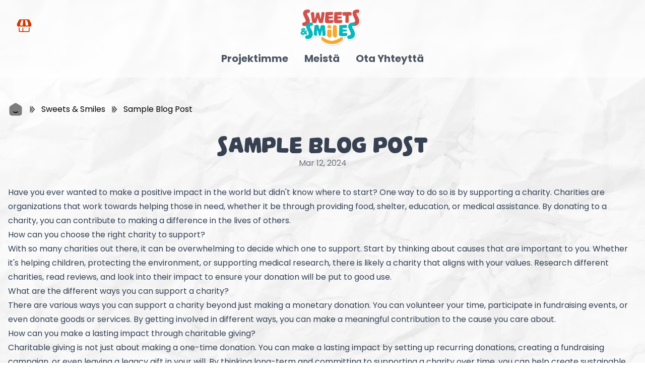

--- FILE ---
content_type: text/html; charset=utf-8
request_url: https://snackpilot.fr/fi/blogs/sweets-smiles/sample-blog-post
body_size: 36411
content:
<!DOCTYPE html>
<html lang="en">
  <head>
    <meta charset="UTF-8">
    <meta http-equiv="X-UA-Compatible" content="IE=edge">
    <meta name="viewport" content="width=device-width, initial-scale=1.0">
    <title>SnackPilot - Sample Blog Post</title>
    <link rel="shortcut icon" href="https://d26ail1whk9u0q.cloudfront.net/public/sc/webp/sc_logo_mini.webp" />
    <link rel="apple-touch-icon" href="https://d26ail1whk9u0q.cloudfront.net/public/sc/webp/sc_logo_mini.webp" />
    <script>
      window.activeLocale = 'fi';
      window.urls = [{
            'iso': 'fr',
            'locale': '/'
          },{
            'iso': 'sv',
            'locale': '/sv'
          },{
            'iso': 'el',
            'locale': '/el'
          },{
            'iso': 'en',
            'locale': '/en'
          },{
            'iso': 'pt-PT',
            'locale': '/pt-pt'
          },{
            'iso': 'cs',
            'locale': '/cs'
          },{
            'iso': 'da',
            'locale': '/da'
          },{
            'iso': 'nl',
            'locale': '/nl'
          },{
            'iso': 'fi',
            'locale': '/fi'
          },{
            'iso': 'it',
            'locale': '/it'
          },{
            'iso': 'pl',
            'locale': '/pl'
          },{
            'iso': 'es',
            'locale': '/es'
          },{
            'iso': 'hr',
            'locale': '/hr'
          },{
            'iso': 'sr',
            'locale': '/sr'
          },]
    </script>
    <style>
      @font-face {
        font-family: 'Poppins';
        src: url('//snackpilot.fr/cdn/shop/t/118/assets/poppins-regular-webfont.static.woff2?v=80689') format('woff2')
        , url('//snackpilot.fr/cdn/shop/t/118/assets/poppins-regular-webfont.static.woff?v=80689') format('woff');
        font-weight: normal;
        font-style: normal;
        font-display: swap;
      }
      @font-face {
        font-family: 'Poppins';
        src: url('//snackpilot.fr/cdn/shop/t/118/assets/poppins-semibold-webfont.static.woff2?v=80689') format('woff2')
        , url('//snackpilot.fr/cdn/shop/t/118/assets/poppins-semibold-webfont.static.woff?v=80689') format('woff');
        font-weight: 600;
        font-style: normal;
        font-display: swap;
      }
      @font-face {
        font-family: 'Poppins';
        src: url('//snackpilot.fr/cdn/shop/t/118/assets/poppins-bold-webfont.static.woff2?v=80689') format('woff2')
        , url('//snackpilot.fr/cdn/shop/t/118/assets/poppins-bold-webfont.static.woff?v=80689') format('woff');
        font-weight: bold;
        font-style: normal;
        font-display: swap;
      }
      @font-face {
        font-family: 'Palamecia';
        src: url('//snackpilot.fr/cdn/shop/t/118/assets/palamecia_titling-webfont.static.woff2?v=80689') format('woff2')
        , url('//snackpilot.fr/cdn/shop/t/118/assets/palamecia_titling-webfont.static.woff?v=80689') format('woff');
        font-weight: normal;
        font-style: normal;
        font-display: swap;
      }
    </style>
    <style>
      .poppins {
        font-family: 'Poppins'
        , sans-serif;
      }
  </style>
    <!-- header hook for Shopify plugins -->
    <script>window.performance && window.performance.mark && window.performance.mark('shopify.content_for_header.start');</script><meta id="shopify-digital-wallet" name="shopify-digital-wallet" content="/62078583009/digital_wallets/dialog">
<meta name="shopify-checkout-api-token" content="ccd8fe9cee09df24dd5a9a317ab93732">
<meta id="in-context-paypal-metadata" data-shop-id="62078583009" data-venmo-supported="false" data-environment="production" data-locale="en_US" data-paypal-v4="true" data-currency="EUR">
<link rel="alternate" type="application/atom+xml" title="Feed" href="/fi/blogs/sweets-smiles.atom" />
<link rel="alternate" hreflang="x-default" href="https://snackpilot.com/blogs/sweets-smiles/sample-blog-post">
<link rel="alternate" hreflang="en" href="https://snackpilot.com/blogs/sweets-smiles/sample-blog-post">
<link rel="alternate" hreflang="pt" href="https://snackpilot.com/pt/blogs/sweets-smiles/sample-blog-post">
<link rel="alternate" hreflang="fr" href="https://snackpilot.com/fr/blogs/sweets-smiles/sample-blog-post">
<link rel="alternate" hreflang="cs" href="https://snackpilot.com/cs/blogs/sweets-smiles/sample-blog-post">
<link rel="alternate" hreflang="da" href="https://snackpilot.com/da/blogs/sweets-smiles/sample-blog-post">
<link rel="alternate" hreflang="nl" href="https://snackpilot.com/nl/blogs/sweets-smiles/sample-blog-post">
<link rel="alternate" hreflang="fi" href="https://snackpilot.com/fi/blogs/sweets-smiles/sample-blog-post">
<link rel="alternate" hreflang="el" href="https://snackpilot.com/el/blogs/sweets-smiles/sample-blog-post">
<link rel="alternate" hreflang="it" href="https://snackpilot.com/it/blogs/sweets-smiles/sample-blog-post">
<link rel="alternate" hreflang="pl" href="https://snackpilot.com/pl/blogs/sweets-smiles/sample-blog-post">
<link rel="alternate" hreflang="es" href="https://snackpilot.com/es/blogs/sweets-smiles/sample-blog-post">
<link rel="alternate" hreflang="sv" href="https://snackpilot.com/sv/blogs/sweets-smiles/sample-blog-post">
<link rel="alternate" hreflang="hr" href="https://snackpilot.com/hr/blogs/sweets-smiles/sample-blog-post">
<link rel="alternate" hreflang="sr" href="https://snackpilot.com/sr/blogs/sweets-smiles/sample-blog-post">
<link rel="alternate" hreflang="es-ES" href="https://snackpilot.es/blogs/sweets-smiles/sample-blog-post">
<link rel="alternate" hreflang="sv-ES" href="https://snackpilot.es/sv/blogs/sweets-smiles/sample-blog-post">
<link rel="alternate" hreflang="pt-ES" href="https://snackpilot.es/pt-pt/blogs/sweets-smiles/sample-blog-post">
<link rel="alternate" hreflang="pl-ES" href="https://snackpilot.es/pl/blogs/sweets-smiles/sample-blog-post">
<link rel="alternate" hreflang="it-ES" href="https://snackpilot.es/it/blogs/sweets-smiles/sample-blog-post">
<link rel="alternate" hreflang="el-ES" href="https://snackpilot.es/el/blogs/sweets-smiles/sample-blog-post">
<link rel="alternate" hreflang="fr-ES" href="https://snackpilot.es/fr/blogs/sweets-smiles/sample-blog-post">
<link rel="alternate" hreflang="fi-ES" href="https://snackpilot.es/fi/blogs/sweets-smiles/sample-blog-post">
<link rel="alternate" hreflang="cs-ES" href="https://snackpilot.es/cs/blogs/sweets-smiles/sample-blog-post">
<link rel="alternate" hreflang="da-ES" href="https://snackpilot.es/da/blogs/sweets-smiles/sample-blog-post">
<link rel="alternate" hreflang="nl-ES" href="https://snackpilot.es/nl/blogs/sweets-smiles/sample-blog-post">
<link rel="alternate" hreflang="en-ES" href="https://snackpilot.es/en/blogs/sweets-smiles/sample-blog-post">
<link rel="alternate" hreflang="hr-ES" href="https://snackpilot.es/hr/blogs/sweets-smiles/sample-blog-post">
<link rel="alternate" hreflang="fr-BE" href="https://snackpilot.fr/blogs/sweets-smiles/sample-blog-post">
<link rel="alternate" hreflang="sv-BE" href="https://snackpilot.fr/sv/blogs/sweets-smiles/sample-blog-post">
<link rel="alternate" hreflang="el-BE" href="https://snackpilot.fr/el/blogs/sweets-smiles/sample-blog-post">
<link rel="alternate" hreflang="en-BE" href="https://snackpilot.fr/en/blogs/sweets-smiles/sample-blog-post">
<link rel="alternate" hreflang="pt-BE" href="https://snackpilot.fr/pt-pt/blogs/sweets-smiles/sample-blog-post">
<link rel="alternate" hreflang="cs-BE" href="https://snackpilot.fr/cs/blogs/sweets-smiles/sample-blog-post">
<link rel="alternate" hreflang="da-BE" href="https://snackpilot.fr/da/blogs/sweets-smiles/sample-blog-post">
<link rel="alternate" hreflang="nl-BE" href="https://snackpilot.fr/nl/blogs/sweets-smiles/sample-blog-post">
<link rel="alternate" hreflang="fi-BE" href="https://snackpilot.fr/fi/blogs/sweets-smiles/sample-blog-post">
<link rel="alternate" hreflang="it-BE" href="https://snackpilot.fr/it/blogs/sweets-smiles/sample-blog-post">
<link rel="alternate" hreflang="pl-BE" href="https://snackpilot.fr/pl/blogs/sweets-smiles/sample-blog-post">
<link rel="alternate" hreflang="es-BE" href="https://snackpilot.fr/es/blogs/sweets-smiles/sample-blog-post">
<link rel="alternate" hreflang="hr-BE" href="https://snackpilot.fr/hr/blogs/sweets-smiles/sample-blog-post">
<link rel="alternate" hreflang="sr-BE" href="https://snackpilot.fr/sr/blogs/sweets-smiles/sample-blog-post">
<link rel="alternate" hreflang="it-IT" href="https://snackpilot.it/blogs/sweets-smiles/sample-blog-post">
<link rel="alternate" hreflang="pt-IT" href="https://snackpilot.it/pt-pt/blogs/sweets-smiles/sample-blog-post">
<link rel="alternate" hreflang="fr-IT" href="https://snackpilot.it/fr/blogs/sweets-smiles/sample-blog-post">
<link rel="alternate" hreflang="cs-IT" href="https://snackpilot.it/cs/blogs/sweets-smiles/sample-blog-post">
<link rel="alternate" hreflang="da-IT" href="https://snackpilot.it/da/blogs/sweets-smiles/sample-blog-post">
<link rel="alternate" hreflang="nl-IT" href="https://snackpilot.it/nl/blogs/sweets-smiles/sample-blog-post">
<link rel="alternate" hreflang="fi-IT" href="https://snackpilot.it/fi/blogs/sweets-smiles/sample-blog-post">
<link rel="alternate" hreflang="el-IT" href="https://snackpilot.it/el/blogs/sweets-smiles/sample-blog-post">
<link rel="alternate" hreflang="pl-IT" href="https://snackpilot.it/pl/blogs/sweets-smiles/sample-blog-post">
<link rel="alternate" hreflang="es-IT" href="https://snackpilot.it/es/blogs/sweets-smiles/sample-blog-post">
<link rel="alternate" hreflang="sv-IT" href="https://snackpilot.it/sv/blogs/sweets-smiles/sample-blog-post">
<link rel="alternate" hreflang="hr-IT" href="https://snackpilot.it/hr/blogs/sweets-smiles/sample-blog-post">
<link rel="alternate" hreflang="sr-IT" href="https://snackpilot.it/sr/blogs/sweets-smiles/sample-blog-post">
<link rel="alternate" hreflang="en-IT" href="https://snackpilot.it/en/blogs/sweets-smiles/sample-blog-post">
<link rel="alternate" hreflang="fi-FI" href="https://snackpilot.fi/blogs/sweets-smiles/sample-blog-post">
<link rel="alternate" hreflang="en-FI" href="https://snackpilot.fi/en/blogs/sweets-smiles/sample-blog-post">
<link rel="alternate" hreflang="pt-FI" href="https://snackpilot.fi/pt-pt/blogs/sweets-smiles/sample-blog-post">
<link rel="alternate" hreflang="fr-FI" href="https://snackpilot.fi/fr/blogs/sweets-smiles/sample-blog-post">
<link rel="alternate" hreflang="cs-FI" href="https://snackpilot.fi/cs/blogs/sweets-smiles/sample-blog-post">
<link rel="alternate" hreflang="da-FI" href="https://snackpilot.fi/da/blogs/sweets-smiles/sample-blog-post">
<link rel="alternate" hreflang="nl-FI" href="https://snackpilot.fi/nl/blogs/sweets-smiles/sample-blog-post">
<link rel="alternate" hreflang="el-FI" href="https://snackpilot.fi/el/blogs/sweets-smiles/sample-blog-post">
<link rel="alternate" hreflang="it-FI" href="https://snackpilot.fi/it/blogs/sweets-smiles/sample-blog-post">
<link rel="alternate" hreflang="pl-FI" href="https://snackpilot.fi/pl/blogs/sweets-smiles/sample-blog-post">
<link rel="alternate" hreflang="es-FI" href="https://snackpilot.fi/es/blogs/sweets-smiles/sample-blog-post">
<link rel="alternate" hreflang="sv-FI" href="https://snackpilot.fi/sv/blogs/sweets-smiles/sample-blog-post">
<link rel="alternate" hreflang="hr-FI" href="https://snackpilot.fi/hr/blogs/sweets-smiles/sample-blog-post">
<link rel="alternate" hreflang="sr-FI" href="https://snackpilot.fi/sr/blogs/sweets-smiles/sample-blog-post">
<link rel="alternate" hreflang="pt-PT" href="https://snackpilot.pt/blogs/sweets-smiles/sample-blog-post">
<link rel="alternate" hreflang="en-PT" href="https://snackpilot.pt/en/blogs/sweets-smiles/sample-blog-post">
<link rel="alternate" hreflang="fr-PT" href="https://snackpilot.pt/fr/blogs/sweets-smiles/sample-blog-post">
<link rel="alternate" hreflang="cs-PT" href="https://snackpilot.pt/cs/blogs/sweets-smiles/sample-blog-post">
<link rel="alternate" hreflang="da-PT" href="https://snackpilot.pt/da/blogs/sweets-smiles/sample-blog-post">
<link rel="alternate" hreflang="nl-PT" href="https://snackpilot.pt/nl/blogs/sweets-smiles/sample-blog-post">
<link rel="alternate" hreflang="fi-PT" href="https://snackpilot.pt/fi/blogs/sweets-smiles/sample-blog-post">
<link rel="alternate" hreflang="el-PT" href="https://snackpilot.pt/el/blogs/sweets-smiles/sample-blog-post">
<link rel="alternate" hreflang="it-PT" href="https://snackpilot.pt/it/blogs/sweets-smiles/sample-blog-post">
<link rel="alternate" hreflang="pl-PT" href="https://snackpilot.pt/pl/blogs/sweets-smiles/sample-blog-post">
<link rel="alternate" hreflang="es-PT" href="https://snackpilot.pt/es/blogs/sweets-smiles/sample-blog-post">
<link rel="alternate" hreflang="sv-PT" href="https://snackpilot.pt/sv/blogs/sweets-smiles/sample-blog-post">
<link rel="alternate" hreflang="hr-PT" href="https://snackpilot.pt/hr/blogs/sweets-smiles/sample-blog-post">
<link rel="alternate" hreflang="sr-PT" href="https://snackpilot.pt/sr/blogs/sweets-smiles/sample-blog-post">
<link rel="alternate" hreflang="nl-NL" href="https://snackpilot.nl/blogs/sweets-smiles/sample-blog-post">
<link rel="alternate" hreflang="sv-NL" href="https://snackpilot.nl/sv/blogs/sweets-smiles/sample-blog-post">
<link rel="alternate" hreflang="es-NL" href="https://snackpilot.nl/es/blogs/sweets-smiles/sample-blog-post">
<link rel="alternate" hreflang="pt-NL" href="https://snackpilot.nl/pt-pt/blogs/sweets-smiles/sample-blog-post">
<link rel="alternate" hreflang="pl-NL" href="https://snackpilot.nl/pl/blogs/sweets-smiles/sample-blog-post">
<link rel="alternate" hreflang="it-NL" href="https://snackpilot.nl/it/blogs/sweets-smiles/sample-blog-post">
<link rel="alternate" hreflang="el-NL" href="https://snackpilot.nl/el/blogs/sweets-smiles/sample-blog-post">
<link rel="alternate" hreflang="fr-NL" href="https://snackpilot.nl/fr/blogs/sweets-smiles/sample-blog-post">
<link rel="alternate" hreflang="fi-NL" href="https://snackpilot.nl/fi/blogs/sweets-smiles/sample-blog-post">
<link rel="alternate" hreflang="en-NL" href="https://snackpilot.nl/en/blogs/sweets-smiles/sample-blog-post">
<link rel="alternate" hreflang="da-NL" href="https://snackpilot.nl/da/blogs/sweets-smiles/sample-blog-post">
<link rel="alternate" hreflang="cs-NL" href="https://snackpilot.nl/cs/blogs/sweets-smiles/sample-blog-post">
<link rel="alternate" hreflang="hr-NL" href="https://snackpilot.nl/hr/blogs/sweets-smiles/sample-blog-post">
<link rel="alternate" hreflang="sr-NL" href="https://snackpilot.nl/sr/blogs/sweets-smiles/sample-blog-post">
<link rel="alternate" hreflang="sv-SE" href="https://snackpilot.se/blogs/sweets-smiles/sample-blog-post">
<link rel="alternate" hreflang="fr-SE" href="https://snackpilot.se/fr/blogs/sweets-smiles/sample-blog-post">
<link rel="alternate" hreflang="es-SE" href="https://snackpilot.se/es/blogs/sweets-smiles/sample-blog-post">
<link rel="alternate" hreflang="pt-SE" href="https://snackpilot.se/pt-pt/blogs/sweets-smiles/sample-blog-post">
<link rel="alternate" hreflang="pl-SE" href="https://snackpilot.se/pl/blogs/sweets-smiles/sample-blog-post">
<link rel="alternate" hreflang="it-SE" href="https://snackpilot.se/it/blogs/sweets-smiles/sample-blog-post">
<link rel="alternate" hreflang="el-SE" href="https://snackpilot.se/el/blogs/sweets-smiles/sample-blog-post">
<link rel="alternate" hreflang="fi-SE" href="https://snackpilot.se/fi/blogs/sweets-smiles/sample-blog-post">
<link rel="alternate" hreflang="nl-SE" href="https://snackpilot.se/nl/blogs/sweets-smiles/sample-blog-post">
<link rel="alternate" hreflang="en-SE" href="https://snackpilot.se/en/blogs/sweets-smiles/sample-blog-post">
<link rel="alternate" hreflang="da-SE" href="https://snackpilot.se/da/blogs/sweets-smiles/sample-blog-post">
<link rel="alternate" hreflang="cs-SE" href="https://snackpilot.se/cs/blogs/sweets-smiles/sample-blog-post">
<link rel="alternate" hreflang="hr-SE" href="https://snackpilot.se/hr/blogs/sweets-smiles/sample-blog-post">
<link rel="alternate" hreflang="el-GR" href="https://snackpilot.gr/blogs/sweets-smiles/sample-blog-post">
<link rel="alternate" hreflang="en-GR" href="https://snackpilot.gr/en/blogs/sweets-smiles/sample-blog-post">
<link rel="alternate" hreflang="pt-GR" href="https://snackpilot.gr/pt-pt/blogs/sweets-smiles/sample-blog-post">
<link rel="alternate" hreflang="fr-GR" href="https://snackpilot.gr/fr/blogs/sweets-smiles/sample-blog-post">
<link rel="alternate" hreflang="cs-GR" href="https://snackpilot.gr/cs/blogs/sweets-smiles/sample-blog-post">
<link rel="alternate" hreflang="da-GR" href="https://snackpilot.gr/da/blogs/sweets-smiles/sample-blog-post">
<link rel="alternate" hreflang="nl-GR" href="https://snackpilot.gr/nl/blogs/sweets-smiles/sample-blog-post">
<link rel="alternate" hreflang="fi-GR" href="https://snackpilot.gr/fi/blogs/sweets-smiles/sample-blog-post">
<link rel="alternate" hreflang="it-GR" href="https://snackpilot.gr/it/blogs/sweets-smiles/sample-blog-post">
<link rel="alternate" hreflang="pl-GR" href="https://snackpilot.gr/pl/blogs/sweets-smiles/sample-blog-post">
<link rel="alternate" hreflang="es-GR" href="https://snackpilot.gr/es/blogs/sweets-smiles/sample-blog-post">
<link rel="alternate" hreflang="sv-GR" href="https://snackpilot.gr/sv/blogs/sweets-smiles/sample-blog-post">
<link rel="alternate" hreflang="hr-GR" href="https://snackpilot.gr/hr/blogs/sweets-smiles/sample-blog-post">
<link rel="alternate" hreflang="sr-GR" href="https://snackpilot.gr/sr/blogs/sweets-smiles/sample-blog-post">
<link rel="alternate" hreflang="pl-PL" href="https://snackpilot.pl/blogs/sweets-smiles/sample-blog-post">
<link rel="alternate" hreflang="en-PL" href="https://snackpilot.pl/en/blogs/sweets-smiles/sample-blog-post">
<link rel="alternate" hreflang="pt-PL" href="https://snackpilot.pl/pt-pt/blogs/sweets-smiles/sample-blog-post">
<link rel="alternate" hreflang="fr-PL" href="https://snackpilot.pl/fr/blogs/sweets-smiles/sample-blog-post">
<link rel="alternate" hreflang="cs-PL" href="https://snackpilot.pl/cs/blogs/sweets-smiles/sample-blog-post">
<link rel="alternate" hreflang="da-PL" href="https://snackpilot.pl/da/blogs/sweets-smiles/sample-blog-post">
<link rel="alternate" hreflang="nl-PL" href="https://snackpilot.pl/nl/blogs/sweets-smiles/sample-blog-post">
<link rel="alternate" hreflang="fi-PL" href="https://snackpilot.pl/fi/blogs/sweets-smiles/sample-blog-post">
<link rel="alternate" hreflang="el-PL" href="https://snackpilot.pl/el/blogs/sweets-smiles/sample-blog-post">
<link rel="alternate" hreflang="it-PL" href="https://snackpilot.pl/it/blogs/sweets-smiles/sample-blog-post">
<link rel="alternate" hreflang="es-PL" href="https://snackpilot.pl/es/blogs/sweets-smiles/sample-blog-post">
<link rel="alternate" hreflang="sv-PL" href="https://snackpilot.pl/sv/blogs/sweets-smiles/sample-blog-post">
<link rel="alternate" hreflang="hr-PL" href="https://snackpilot.pl/hr/blogs/sweets-smiles/sample-blog-post">
<link rel="alternate" hreflang="sr-PL" href="https://snackpilot.pl/sr/blogs/sweets-smiles/sample-blog-post">
<link rel="alternate" hreflang="da-DK" href="https://snackpilot.dk/blogs/sweets-smiles/sample-blog-post">
<link rel="alternate" hreflang="sv-DK" href="https://snackpilot.dk/sv/blogs/sweets-smiles/sample-blog-post">
<link rel="alternate" hreflang="es-DK" href="https://snackpilot.dk/es/blogs/sweets-smiles/sample-blog-post">
<link rel="alternate" hreflang="sr-DK" href="https://snackpilot.dk/sr/blogs/sweets-smiles/sample-blog-post">
<link rel="alternate" hreflang="pt-DK" href="https://snackpilot.dk/pt-pt/blogs/sweets-smiles/sample-blog-post">
<link rel="alternate" hreflang="pl-DK" href="https://snackpilot.dk/pl/blogs/sweets-smiles/sample-blog-post">
<link rel="alternate" hreflang="it-DK" href="https://snackpilot.dk/it/blogs/sweets-smiles/sample-blog-post">
<link rel="alternate" hreflang="el-DK" href="https://snackpilot.dk/el/blogs/sweets-smiles/sample-blog-post">
<link rel="alternate" hreflang="fr-DK" href="https://snackpilot.dk/fr/blogs/sweets-smiles/sample-blog-post">
<link rel="alternate" hreflang="fi-DK" href="https://snackpilot.dk/fi/blogs/sweets-smiles/sample-blog-post">
<link rel="alternate" hreflang="en-DK" href="https://snackpilot.dk/en/blogs/sweets-smiles/sample-blog-post">
<link rel="alternate" hreflang="nl-DK" href="https://snackpilot.dk/nl/blogs/sweets-smiles/sample-blog-post">
<link rel="alternate" hreflang="cs-DK" href="https://snackpilot.dk/cs/blogs/sweets-smiles/sample-blog-post">
<link rel="alternate" hreflang="hr-DK" href="https://snackpilot.dk/hr/blogs/sweets-smiles/sample-blog-post">
<link rel="alternate" hreflang="cs-CZ" href="https://snackpilot.cz/blogs/sweets-smiles/sample-blog-post">
<link rel="alternate" hreflang="en-CZ" href="https://snackpilot.cz/en/blogs/sweets-smiles/sample-blog-post">
<link rel="alternate" hreflang="es-CZ" href="https://snackpilot.cz/es/blogs/sweets-smiles/sample-blog-post">
<link rel="alternate" hreflang="sv-CZ" href="https://snackpilot.cz/sv/blogs/sweets-smiles/sample-blog-post">
<link rel="alternate" hreflang="pt-CZ" href="https://snackpilot.cz/pt-pt/blogs/sweets-smiles/sample-blog-post">
<link rel="alternate" hreflang="pl-CZ" href="https://snackpilot.cz/pl/blogs/sweets-smiles/sample-blog-post">
<link rel="alternate" hreflang="it-CZ" href="https://snackpilot.cz/it/blogs/sweets-smiles/sample-blog-post">
<link rel="alternate" hreflang="el-CZ" href="https://snackpilot.cz/el/blogs/sweets-smiles/sample-blog-post">
<link rel="alternate" hreflang="fr-CZ" href="https://snackpilot.cz/fr/blogs/sweets-smiles/sample-blog-post">
<link rel="alternate" hreflang="fi-CZ" href="https://snackpilot.cz/fi/blogs/sweets-smiles/sample-blog-post">
<link rel="alternate" hreflang="nl-CZ" href="https://snackpilot.cz/nl/blogs/sweets-smiles/sample-blog-post">
<link rel="alternate" hreflang="da-CZ" href="https://snackpilot.cz/da/blogs/sweets-smiles/sample-blog-post">
<link rel="alternate" hreflang="hr-CZ" href="https://snackpilot.cz/hr/blogs/sweets-smiles/sample-blog-post">
<link rel="alternate" hreflang="sr-CZ" href="https://snackpilot.cz/sr/blogs/sweets-smiles/sample-blog-post">
<link rel="alternate" hreflang="sr-RS" href="http://snackpilot.rs/blogs/sweets-smiles/sample-blog-post">
<link rel="alternate" hreflang="en-SI" href="https://snackpilot.si/blogs/sweets-smiles/sample-blog-post">
<link rel="alternate" hreflang="hr-HR" href="https://snackpilot.hr/blogs/sweets-smiles/sample-blog-post">
<link rel="alternate" hreflang="pt-HR" href="https://snackpilot.hr/pt-pt/blogs/sweets-smiles/sample-blog-post">
<link rel="alternate" hreflang="fr-HR" href="https://snackpilot.hr/fr/blogs/sweets-smiles/sample-blog-post">
<link rel="alternate" hreflang="cs-HR" href="https://snackpilot.hr/cs/blogs/sweets-smiles/sample-blog-post">
<link rel="alternate" hreflang="da-HR" href="https://snackpilot.hr/da/blogs/sweets-smiles/sample-blog-post">
<link rel="alternate" hreflang="nl-HR" href="https://snackpilot.hr/nl/blogs/sweets-smiles/sample-blog-post">
<link rel="alternate" hreflang="fi-HR" href="https://snackpilot.hr/fi/blogs/sweets-smiles/sample-blog-post">
<link rel="alternate" hreflang="el-HR" href="https://snackpilot.hr/el/blogs/sweets-smiles/sample-blog-post">
<link rel="alternate" hreflang="it-HR" href="https://snackpilot.hr/it/blogs/sweets-smiles/sample-blog-post">
<link rel="alternate" hreflang="pl-HR" href="https://snackpilot.hr/pl/blogs/sweets-smiles/sample-blog-post">
<link rel="alternate" hreflang="es-HR" href="https://snackpilot.hr/es/blogs/sweets-smiles/sample-blog-post">
<link rel="alternate" hreflang="sv-HR" href="https://snackpilot.hr/sv/blogs/sweets-smiles/sample-blog-post">
<link rel="alternate" hreflang="sr-HR" href="https://snackpilot.hr/sr/blogs/sweets-smiles/sample-blog-post">
<link rel="alternate" hreflang="en-HR" href="https://snackpilot.hr/en/blogs/sweets-smiles/sample-blog-post">
<script async="async" src="/checkouts/internal/preloads.js?locale=fi-BE"></script>
<link rel="preconnect" href="https://shop.app" crossorigin="anonymous">
<script async="async" src="https://shop.app/checkouts/internal/preloads.js?locale=fi-BE&shop_id=62078583009" crossorigin="anonymous"></script>
<script id="apple-pay-shop-capabilities" type="application/json">{"shopId":62078583009,"countryCode":"DE","currencyCode":"EUR","merchantCapabilities":["supports3DS"],"merchantId":"gid:\/\/shopify\/Shop\/62078583009","merchantName":"snackpilot","requiredBillingContactFields":["postalAddress","email"],"requiredShippingContactFields":["postalAddress","email"],"shippingType":"shipping","supportedNetworks":["visa","maestro","masterCard","amex"],"total":{"type":"pending","label":"snackpilot","amount":"1.00"},"shopifyPaymentsEnabled":true,"supportsSubscriptions":true}</script>
<script id="shopify-features" type="application/json">{"accessToken":"ccd8fe9cee09df24dd5a9a317ab93732","betas":["rich-media-storefront-analytics"],"domain":"snackpilot.fr","predictiveSearch":true,"shopId":62078583009,"locale":"fi"}</script>
<script>var Shopify = Shopify || {};
Shopify.shop = "vernaschediewelt1.myshopify.com";
Shopify.locale = "fi";
Shopify.currency = {"active":"EUR","rate":"1.0"};
Shopify.country = "BE";
Shopify.theme = {"name":"SnackPilot\/master","id":151698145505,"schema_name":"SnackPilot","schema_version":"3.0.1","theme_store_id":null,"role":"main"};
Shopify.theme.handle = "null";
Shopify.theme.style = {"id":null,"handle":null};
Shopify.cdnHost = "snackpilot.fr/cdn";
Shopify.routes = Shopify.routes || {};
Shopify.routes.root = "/fi/";</script>
<script type="module">!function(o){(o.Shopify=o.Shopify||{}).modules=!0}(window);</script>
<script>!function(o){function n(){var o=[];function n(){o.push(Array.prototype.slice.apply(arguments))}return n.q=o,n}var t=o.Shopify=o.Shopify||{};t.loadFeatures=n(),t.autoloadFeatures=n()}(window);</script>
<script>
  window.ShopifyPay = window.ShopifyPay || {};
  window.ShopifyPay.apiHost = "shop.app\/pay";
  window.ShopifyPay.redirectState = null;
</script>
<script id="shop-js-analytics" type="application/json">{"pageType":"article"}</script>
<script defer="defer" async type="module" src="//snackpilot.fr/cdn/shopifycloud/shop-js/modules/v2/client.init-shop-cart-sync_DIlT3n9P.fi.esm.js"></script>
<script defer="defer" async type="module" src="//snackpilot.fr/cdn/shopifycloud/shop-js/modules/v2/chunk.common_B_sBYa7Y.esm.js"></script>
<script type="module">
  await import("//snackpilot.fr/cdn/shopifycloud/shop-js/modules/v2/client.init-shop-cart-sync_DIlT3n9P.fi.esm.js");
await import("//snackpilot.fr/cdn/shopifycloud/shop-js/modules/v2/chunk.common_B_sBYa7Y.esm.js");

  window.Shopify.SignInWithShop?.initShopCartSync?.({"fedCMEnabled":true,"windoidEnabled":true});

</script>
<script>
  window.Shopify = window.Shopify || {};
  if (!window.Shopify.featureAssets) window.Shopify.featureAssets = {};
  window.Shopify.featureAssets['shop-js'] = {"shop-cart-sync":["modules/v2/client.shop-cart-sync_DCrkzINw.fi.esm.js","modules/v2/chunk.common_B_sBYa7Y.esm.js"],"init-fed-cm":["modules/v2/client.init-fed-cm_Bm_acEO-.fi.esm.js","modules/v2/chunk.common_B_sBYa7Y.esm.js"],"shop-button":["modules/v2/client.shop-button_C_fd1Hr5.fi.esm.js","modules/v2/chunk.common_B_sBYa7Y.esm.js"],"init-windoid":["modules/v2/client.init-windoid_B80w6I4V.fi.esm.js","modules/v2/chunk.common_B_sBYa7Y.esm.js"],"shop-cash-offers":["modules/v2/client.shop-cash-offers_CDxnU6zt.fi.esm.js","modules/v2/chunk.common_B_sBYa7Y.esm.js","modules/v2/chunk.modal_W90vkUcn.esm.js"],"shop-toast-manager":["modules/v2/client.shop-toast-manager_CB2a5ZP4.fi.esm.js","modules/v2/chunk.common_B_sBYa7Y.esm.js"],"init-shop-email-lookup-coordinator":["modules/v2/client.init-shop-email-lookup-coordinator_DOGEygcz.fi.esm.js","modules/v2/chunk.common_B_sBYa7Y.esm.js"],"pay-button":["modules/v2/client.pay-button_B1VJcZve.fi.esm.js","modules/v2/chunk.common_B_sBYa7Y.esm.js"],"avatar":["modules/v2/client.avatar_BTnouDA3.fi.esm.js"],"init-shop-cart-sync":["modules/v2/client.init-shop-cart-sync_DIlT3n9P.fi.esm.js","modules/v2/chunk.common_B_sBYa7Y.esm.js"],"shop-login-button":["modules/v2/client.shop-login-button_BrIaPCuM.fi.esm.js","modules/v2/chunk.common_B_sBYa7Y.esm.js","modules/v2/chunk.modal_W90vkUcn.esm.js"],"init-customer-accounts-sign-up":["modules/v2/client.init-customer-accounts-sign-up_IHf-tM1p.fi.esm.js","modules/v2/client.shop-login-button_BrIaPCuM.fi.esm.js","modules/v2/chunk.common_B_sBYa7Y.esm.js","modules/v2/chunk.modal_W90vkUcn.esm.js"],"init-shop-for-new-customer-accounts":["modules/v2/client.init-shop-for-new-customer-accounts_WrGN1_8b.fi.esm.js","modules/v2/client.shop-login-button_BrIaPCuM.fi.esm.js","modules/v2/chunk.common_B_sBYa7Y.esm.js","modules/v2/chunk.modal_W90vkUcn.esm.js"],"init-customer-accounts":["modules/v2/client.init-customer-accounts_BRdbQn9I.fi.esm.js","modules/v2/client.shop-login-button_BrIaPCuM.fi.esm.js","modules/v2/chunk.common_B_sBYa7Y.esm.js","modules/v2/chunk.modal_W90vkUcn.esm.js"],"shop-follow-button":["modules/v2/client.shop-follow-button_BrOBksKU.fi.esm.js","modules/v2/chunk.common_B_sBYa7Y.esm.js","modules/v2/chunk.modal_W90vkUcn.esm.js"],"lead-capture":["modules/v2/client.lead-capture_5qCozaXk.fi.esm.js","modules/v2/chunk.common_B_sBYa7Y.esm.js","modules/v2/chunk.modal_W90vkUcn.esm.js"],"checkout-modal":["modules/v2/client.checkout-modal__nfvqBpF.fi.esm.js","modules/v2/chunk.common_B_sBYa7Y.esm.js","modules/v2/chunk.modal_W90vkUcn.esm.js"],"shop-login":["modules/v2/client.shop-login_9qb1EQEV.fi.esm.js","modules/v2/chunk.common_B_sBYa7Y.esm.js","modules/v2/chunk.modal_W90vkUcn.esm.js"],"payment-terms":["modules/v2/client.payment-terms_CqM88fjE.fi.esm.js","modules/v2/chunk.common_B_sBYa7Y.esm.js","modules/v2/chunk.modal_W90vkUcn.esm.js"]};
</script>
<script>(function() {
  var isLoaded = false;
  function asyncLoad() {
    if (isLoaded) return;
    isLoaded = true;
    var urls = ["https:\/\/seo.apps.avada.io\/scripttag\/avada-seo-installed.js?shop=vernaschediewelt1.myshopify.com","https:\/\/services.nofraud.com\/js\/device.js?shop=vernaschediewelt1.myshopify.com","https:\/\/static.rechargecdn.com\/assets\/js\/widget.min.js?shop=vernaschediewelt1.myshopify.com","https:\/\/cdn.shopify.com\/s\/files\/1\/0620\/7858\/3009\/t\/70\/assets\/booster_eu_cookie_62078583009.js?v=1684392684\u0026shop=vernaschediewelt1.myshopify.com","\/\/cdn.shopify.com\/proxy\/4755ea1de91fa4bb921fe135965a158103936c41a7acc7ddf8ff65cbccd11a54\/app.bixgrow.com\/scripttag\/bixgrow-friend-reward-popup.js?shop=vernaschediewelt1.myshopify.com\u0026sp-cache-control=cHVibGljLCBtYXgtYWdlPTkwMA"];
    for (var i = 0; i < urls.length; i++) {
      var s = document.createElement('script');
      s.type = 'text/javascript';
      s.async = true;
      s.src = urls[i];
      var x = document.getElementsByTagName('script')[0];
      x.parentNode.insertBefore(s, x);
    }
  };
  if(window.attachEvent) {
    window.attachEvent('onload', asyncLoad);
  } else {
    window.addEventListener('load', asyncLoad, false);
  }
})();</script>
<script id="__st">var __st={"a":62078583009,"offset":3600,"reqid":"9d1631a4-3d1f-4756-a48d-9990742c4406-1768966059","pageurl":"snackpilot.fr\/fi\/blogs\/sweets-smiles\/sample-blog-post","s":"articles-589503529185","u":"238f1bee8727","p":"article","rtyp":"article","rid":589503529185};</script>
<script>window.ShopifyPaypalV4VisibilityTracking = true;</script>
<script id="captcha-bootstrap">!function(){'use strict';const t='contact',e='account',n='new_comment',o=[[t,t],['blogs',n],['comments',n],[t,'customer']],c=[[e,'customer_login'],[e,'guest_login'],[e,'recover_customer_password'],[e,'create_customer']],r=t=>t.map((([t,e])=>`form[action*='/${t}']:not([data-nocaptcha='true']) input[name='form_type'][value='${e}']`)).join(','),a=t=>()=>t?[...document.querySelectorAll(t)].map((t=>t.form)):[];function s(){const t=[...o],e=r(t);return a(e)}const i='password',u='form_key',d=['recaptcha-v3-token','g-recaptcha-response','h-captcha-response',i],f=()=>{try{return window.sessionStorage}catch{return}},m='__shopify_v',_=t=>t.elements[u];function p(t,e,n=!1){try{const o=window.sessionStorage,c=JSON.parse(o.getItem(e)),{data:r}=function(t){const{data:e,action:n}=t;return t[m]||n?{data:e,action:n}:{data:t,action:n}}(c);for(const[e,n]of Object.entries(r))t.elements[e]&&(t.elements[e].value=n);n&&o.removeItem(e)}catch(o){console.error('form repopulation failed',{error:o})}}const l='form_type',E='cptcha';function T(t){t.dataset[E]=!0}const w=window,h=w.document,L='Shopify',v='ce_forms',y='captcha';let A=!1;((t,e)=>{const n=(g='f06e6c50-85a8-45c8-87d0-21a2b65856fe',I='https://cdn.shopify.com/shopifycloud/storefront-forms-hcaptcha/ce_storefront_forms_captcha_hcaptcha.v1.5.2.iife.js',D={infoText:'hCaptchan suojaama',privacyText:'Tietosuoja',termsText:'Ehdot'},(t,e,n)=>{const o=w[L][v],c=o.bindForm;if(c)return c(t,g,e,D).then(n);var r;o.q.push([[t,g,e,D],n]),r=I,A||(h.body.append(Object.assign(h.createElement('script'),{id:'captcha-provider',async:!0,src:r})),A=!0)});var g,I,D;w[L]=w[L]||{},w[L][v]=w[L][v]||{},w[L][v].q=[],w[L][y]=w[L][y]||{},w[L][y].protect=function(t,e){n(t,void 0,e),T(t)},Object.freeze(w[L][y]),function(t,e,n,w,h,L){const[v,y,A,g]=function(t,e,n){const i=e?o:[],u=t?c:[],d=[...i,...u],f=r(d),m=r(i),_=r(d.filter((([t,e])=>n.includes(e))));return[a(f),a(m),a(_),s()]}(w,h,L),I=t=>{const e=t.target;return e instanceof HTMLFormElement?e:e&&e.form},D=t=>v().includes(t);t.addEventListener('submit',(t=>{const e=I(t);if(!e)return;const n=D(e)&&!e.dataset.hcaptchaBound&&!e.dataset.recaptchaBound,o=_(e),c=g().includes(e)&&(!o||!o.value);(n||c)&&t.preventDefault(),c&&!n&&(function(t){try{if(!f())return;!function(t){const e=f();if(!e)return;const n=_(t);if(!n)return;const o=n.value;o&&e.removeItem(o)}(t);const e=Array.from(Array(32),(()=>Math.random().toString(36)[2])).join('');!function(t,e){_(t)||t.append(Object.assign(document.createElement('input'),{type:'hidden',name:u})),t.elements[u].value=e}(t,e),function(t,e){const n=f();if(!n)return;const o=[...t.querySelectorAll(`input[type='${i}']`)].map((({name:t})=>t)),c=[...d,...o],r={};for(const[a,s]of new FormData(t).entries())c.includes(a)||(r[a]=s);n.setItem(e,JSON.stringify({[m]:1,action:t.action,data:r}))}(t,e)}catch(e){console.error('failed to persist form',e)}}(e),e.submit())}));const S=(t,e)=>{t&&!t.dataset[E]&&(n(t,e.some((e=>e===t))),T(t))};for(const o of['focusin','change'])t.addEventListener(o,(t=>{const e=I(t);D(e)&&S(e,y())}));const B=e.get('form_key'),M=e.get(l),P=B&&M;t.addEventListener('DOMContentLoaded',(()=>{const t=y();if(P)for(const e of t)e.elements[l].value===M&&p(e,B);[...new Set([...A(),...v().filter((t=>'true'===t.dataset.shopifyCaptcha))])].forEach((e=>S(e,t)))}))}(h,new URLSearchParams(w.location.search),n,t,e,['guest_login'])})(!0,!0)}();</script>
<script integrity="sha256-4kQ18oKyAcykRKYeNunJcIwy7WH5gtpwJnB7kiuLZ1E=" data-source-attribution="shopify.loadfeatures" defer="defer" src="//snackpilot.fr/cdn/shopifycloud/storefront/assets/storefront/load_feature-a0a9edcb.js" crossorigin="anonymous"></script>
<script crossorigin="anonymous" defer="defer" src="//snackpilot.fr/cdn/shopifycloud/storefront/assets/shopify_pay/storefront-65b4c6d7.js?v=20250812"></script>
<script data-source-attribution="shopify.dynamic_checkout.dynamic.init">var Shopify=Shopify||{};Shopify.PaymentButton=Shopify.PaymentButton||{isStorefrontPortableWallets:!0,init:function(){window.Shopify.PaymentButton.init=function(){};var t=document.createElement("script");t.src="https://snackpilot.fr/cdn/shopifycloud/portable-wallets/latest/portable-wallets.fi.js",t.type="module",document.head.appendChild(t)}};
</script>
<script data-source-attribution="shopify.dynamic_checkout.buyer_consent">
  function portableWalletsHideBuyerConsent(e){var t=document.getElementById("shopify-buyer-consent"),n=document.getElementById("shopify-subscription-policy-button");t&&n&&(t.classList.add("hidden"),t.setAttribute("aria-hidden","true"),n.removeEventListener("click",e))}function portableWalletsShowBuyerConsent(e){var t=document.getElementById("shopify-buyer-consent"),n=document.getElementById("shopify-subscription-policy-button");t&&n&&(t.classList.remove("hidden"),t.removeAttribute("aria-hidden"),n.addEventListener("click",e))}window.Shopify?.PaymentButton&&(window.Shopify.PaymentButton.hideBuyerConsent=portableWalletsHideBuyerConsent,window.Shopify.PaymentButton.showBuyerConsent=portableWalletsShowBuyerConsent);
</script>
<script data-source-attribution="shopify.dynamic_checkout.cart.bootstrap">document.addEventListener("DOMContentLoaded",(function(){function t(){return document.querySelector("shopify-accelerated-checkout-cart, shopify-accelerated-checkout")}if(t())Shopify.PaymentButton.init();else{new MutationObserver((function(e,n){t()&&(Shopify.PaymentButton.init(),n.disconnect())})).observe(document.body,{childList:!0,subtree:!0})}}));
</script>
<link id="shopify-accelerated-checkout-styles" rel="stylesheet" media="screen" href="https://snackpilot.fr/cdn/shopifycloud/portable-wallets/latest/accelerated-checkout-backwards-compat.css" crossorigin="anonymous">
<style id="shopify-accelerated-checkout-cart">
        #shopify-buyer-consent {
  margin-top: 1em;
  display: inline-block;
  width: 100%;
}

#shopify-buyer-consent.hidden {
  display: none;
}

#shopify-subscription-policy-button {
  background: none;
  border: none;
  padding: 0;
  text-decoration: underline;
  font-size: inherit;
  cursor: pointer;
}

#shopify-subscription-policy-button::before {
  box-shadow: none;
}

      </style>

<script>window.performance && window.performance.mark && window.performance.mark('shopify.content_for_header.end');</script>
    <link rel="stylesheet" href="https://cdnjs.cloudflare.com/ajax/libs/tailwindcss/2.2.19/tailwind.min.css">
    





  <script src="//snackpilot.fr/cdn/shop/t/118/assets/theme-e7260871.js" type="module" crossorigin="anonymous"></script>
  <link href="//snackpilot.fr/cdn/shop/t/118/assets/theme-ceae0b18.css" rel="stylesheet" type="text/css" media="all" />
  <link href="//snackpilot.fr/cdn/shop/t/118/assets/custom-style.static-a1467fd3.css" rel="stylesheet" type="text/css" media="all" />
  <link href="//snackpilot.fr/cdn/shop/t/118/assets/theme-ba1f5052.css" rel="stylesheet" type="text/css" media="all" />
  <link rel="modulepreload" href="//snackpilot.fr/cdn/shop/t/118/assets/vuex-1c67aacb.js" crossorigin="anonymous">
  <link rel="modulepreload" href="//snackpilot.fr/cdn/shop/t/118/assets/axios-3e767079.js" crossorigin="anonymous">
  <link rel="modulepreload" href="//snackpilot.fr/cdn/shop/t/118/assets/choose-your-best-snack-7a0daba7.js" crossorigin="anonymous">
  <link href="//snackpilot.fr/cdn/shop/t/118/assets/choose-your-best-snack-6da14c44.css" rel="stylesheet" type="text/css" media="all" />
  <link rel="modulepreload" href="//snackpilot.fr/cdn/shop/t/118/assets/naiveui-51dad713.js" crossorigin="anonymous">
  <link rel="modulepreload" href="//snackpilot.fr/cdn/shop/t/118/assets/dayjs-c3e66110.js" crossorigin="anonymous">
  <link rel="modulepreload" href="//snackpilot.fr/cdn/shop/t/118/assets/currency-b959cf4e.js" crossorigin="anonymous">
  <link rel="modulepreload" href="//snackpilot.fr/cdn/shop/t/118/assets/pinia-0e7d61d8.js" crossorigin="anonymous">
  <link rel="modulepreload" href="//snackpilot.fr/cdn/shop/t/118/assets/lodash-52245d71.js" crossorigin="anonymous">
  <link rel="modulepreload" href="//snackpilot.fr/cdn/shop/t/118/assets/avatars-a4591e14.js" crossorigin="anonymous">
  <link rel="modulepreload" href="//snackpilot.fr/cdn/shop/t/118/assets/typeform-224afd10.js" crossorigin="anonymous">
  <link rel="modulepreload" href="//snackpilot.fr/cdn/shop/t/118/assets/countries-d850c359.js" crossorigin="anonymous">
  <link rel="modulepreload" href="//snackpilot.fr/cdn/shop/t/118/assets/sweetalert2-bb78697f.js" crossorigin="anonymous">
  <link rel="modulepreload" href="//snackpilot.fr/cdn/shop/t/118/assets/shopifycart-78da06da.js" crossorigin="anonymous">
  <link rel="modulepreload" href="//snackpilot.fr/cdn/shop/t/118/assets/flowbite-686fae0f.js" crossorigin="anonymous">
  <link rel="modulepreload" href="//snackpilot.fr/cdn/shop/t/118/assets/datepicker-aa4aebbb.js" crossorigin="anonymous">
  <link rel="modulepreload" href="//snackpilot.fr/cdn/shop/t/118/assets/jquery-f89b3a02.js" crossorigin="anonymous">


  <script src="https://cdn.shopify.com/extensions/019aa980-0a26-7bfa-9580-b252c38dd8ab/xapps-geo-ts-267/assets/native-geo-redirects.min.js" type="text/javascript" defer="defer"></script>
<link href="https://cdn.shopify.com/extensions/019aa980-0a26-7bfa-9580-b252c38dd8ab/xapps-geo-ts-267/assets/native-geo-redirects.min.css" rel="stylesheet" type="text/css" media="all">
<link rel="canonical" href="https://snackpilot.fr/fi/blogs/sweets-smiles/sample-blog-post">
<meta property="og:image" content="https://cdn.shopify.com/s/files/1/0620/7858/3009/files/sp_logo_no_white_bg.webp?v=1663635401" />
<meta property="og:image:secure_url" content="https://cdn.shopify.com/s/files/1/0620/7858/3009/files/sp_logo_no_white_bg.webp?v=1663635401" />
<meta property="og:image:width" content="877" />
<meta property="og:image:height" content="596" />
<link href="https://monorail-edge.shopifysvc.com" rel="dns-prefetch">
<script>(function(){if ("sendBeacon" in navigator && "performance" in window) {try {var session_token_from_headers = performance.getEntriesByType('navigation')[0].serverTiming.find(x => x.name == '_s').description;} catch {var session_token_from_headers = undefined;}var session_cookie_matches = document.cookie.match(/_shopify_s=([^;]*)/);var session_token_from_cookie = session_cookie_matches && session_cookie_matches.length === 2 ? session_cookie_matches[1] : "";var session_token = session_token_from_headers || session_token_from_cookie || "";function handle_abandonment_event(e) {var entries = performance.getEntries().filter(function(entry) {return /monorail-edge.shopifysvc.com/.test(entry.name);});if (!window.abandonment_tracked && entries.length === 0) {window.abandonment_tracked = true;var currentMs = Date.now();var navigation_start = performance.timing.navigationStart;var payload = {shop_id: 62078583009,url: window.location.href,navigation_start,duration: currentMs - navigation_start,session_token,page_type: "article"};window.navigator.sendBeacon("https://monorail-edge.shopifysvc.com/v1/produce", JSON.stringify({schema_id: "online_store_buyer_site_abandonment/1.1",payload: payload,metadata: {event_created_at_ms: currentMs,event_sent_at_ms: currentMs}}));}}window.addEventListener('pagehide', handle_abandonment_event);}}());</script>
<script id="web-pixels-manager-setup">(function e(e,d,r,n,o){if(void 0===o&&(o={}),!Boolean(null===(a=null===(i=window.Shopify)||void 0===i?void 0:i.analytics)||void 0===a?void 0:a.replayQueue)){var i,a;window.Shopify=window.Shopify||{};var t=window.Shopify;t.analytics=t.analytics||{};var s=t.analytics;s.replayQueue=[],s.publish=function(e,d,r){return s.replayQueue.push([e,d,r]),!0};try{self.performance.mark("wpm:start")}catch(e){}var l=function(){var e={modern:/Edge?\/(1{2}[4-9]|1[2-9]\d|[2-9]\d{2}|\d{4,})\.\d+(\.\d+|)|Firefox\/(1{2}[4-9]|1[2-9]\d|[2-9]\d{2}|\d{4,})\.\d+(\.\d+|)|Chrom(ium|e)\/(9{2}|\d{3,})\.\d+(\.\d+|)|(Maci|X1{2}).+ Version\/(15\.\d+|(1[6-9]|[2-9]\d|\d{3,})\.\d+)([,.]\d+|)( \(\w+\)|)( Mobile\/\w+|) Safari\/|Chrome.+OPR\/(9{2}|\d{3,})\.\d+\.\d+|(CPU[ +]OS|iPhone[ +]OS|CPU[ +]iPhone|CPU IPhone OS|CPU iPad OS)[ +]+(15[._]\d+|(1[6-9]|[2-9]\d|\d{3,})[._]\d+)([._]\d+|)|Android:?[ /-](13[3-9]|1[4-9]\d|[2-9]\d{2}|\d{4,})(\.\d+|)(\.\d+|)|Android.+Firefox\/(13[5-9]|1[4-9]\d|[2-9]\d{2}|\d{4,})\.\d+(\.\d+|)|Android.+Chrom(ium|e)\/(13[3-9]|1[4-9]\d|[2-9]\d{2}|\d{4,})\.\d+(\.\d+|)|SamsungBrowser\/([2-9]\d|\d{3,})\.\d+/,legacy:/Edge?\/(1[6-9]|[2-9]\d|\d{3,})\.\d+(\.\d+|)|Firefox\/(5[4-9]|[6-9]\d|\d{3,})\.\d+(\.\d+|)|Chrom(ium|e)\/(5[1-9]|[6-9]\d|\d{3,})\.\d+(\.\d+|)([\d.]+$|.*Safari\/(?![\d.]+ Edge\/[\d.]+$))|(Maci|X1{2}).+ Version\/(10\.\d+|(1[1-9]|[2-9]\d|\d{3,})\.\d+)([,.]\d+|)( \(\w+\)|)( Mobile\/\w+|) Safari\/|Chrome.+OPR\/(3[89]|[4-9]\d|\d{3,})\.\d+\.\d+|(CPU[ +]OS|iPhone[ +]OS|CPU[ +]iPhone|CPU IPhone OS|CPU iPad OS)[ +]+(10[._]\d+|(1[1-9]|[2-9]\d|\d{3,})[._]\d+)([._]\d+|)|Android:?[ /-](13[3-9]|1[4-9]\d|[2-9]\d{2}|\d{4,})(\.\d+|)(\.\d+|)|Mobile Safari.+OPR\/([89]\d|\d{3,})\.\d+\.\d+|Android.+Firefox\/(13[5-9]|1[4-9]\d|[2-9]\d{2}|\d{4,})\.\d+(\.\d+|)|Android.+Chrom(ium|e)\/(13[3-9]|1[4-9]\d|[2-9]\d{2}|\d{4,})\.\d+(\.\d+|)|Android.+(UC? ?Browser|UCWEB|U3)[ /]?(15\.([5-9]|\d{2,})|(1[6-9]|[2-9]\d|\d{3,})\.\d+)\.\d+|SamsungBrowser\/(5\.\d+|([6-9]|\d{2,})\.\d+)|Android.+MQ{2}Browser\/(14(\.(9|\d{2,})|)|(1[5-9]|[2-9]\d|\d{3,})(\.\d+|))(\.\d+|)|K[Aa][Ii]OS\/(3\.\d+|([4-9]|\d{2,})\.\d+)(\.\d+|)/},d=e.modern,r=e.legacy,n=navigator.userAgent;return n.match(d)?"modern":n.match(r)?"legacy":"unknown"}(),u="modern"===l?"modern":"legacy",c=(null!=n?n:{modern:"",legacy:""})[u],f=function(e){return[e.baseUrl,"/wpm","/b",e.hashVersion,"modern"===e.buildTarget?"m":"l",".js"].join("")}({baseUrl:d,hashVersion:r,buildTarget:u}),m=function(e){var d=e.version,r=e.bundleTarget,n=e.surface,o=e.pageUrl,i=e.monorailEndpoint;return{emit:function(e){var a=e.status,t=e.errorMsg,s=(new Date).getTime(),l=JSON.stringify({metadata:{event_sent_at_ms:s},events:[{schema_id:"web_pixels_manager_load/3.1",payload:{version:d,bundle_target:r,page_url:o,status:a,surface:n,error_msg:t},metadata:{event_created_at_ms:s}}]});if(!i)return console&&console.warn&&console.warn("[Web Pixels Manager] No Monorail endpoint provided, skipping logging."),!1;try{return self.navigator.sendBeacon.bind(self.navigator)(i,l)}catch(e){}var u=new XMLHttpRequest;try{return u.open("POST",i,!0),u.setRequestHeader("Content-Type","text/plain"),u.send(l),!0}catch(e){return console&&console.warn&&console.warn("[Web Pixels Manager] Got an unhandled error while logging to Monorail."),!1}}}}({version:r,bundleTarget:l,surface:e.surface,pageUrl:self.location.href,monorailEndpoint:e.monorailEndpoint});try{o.browserTarget=l,function(e){var d=e.src,r=e.async,n=void 0===r||r,o=e.onload,i=e.onerror,a=e.sri,t=e.scriptDataAttributes,s=void 0===t?{}:t,l=document.createElement("script"),u=document.querySelector("head"),c=document.querySelector("body");if(l.async=n,l.src=d,a&&(l.integrity=a,l.crossOrigin="anonymous"),s)for(var f in s)if(Object.prototype.hasOwnProperty.call(s,f))try{l.dataset[f]=s[f]}catch(e){}if(o&&l.addEventListener("load",o),i&&l.addEventListener("error",i),u)u.appendChild(l);else{if(!c)throw new Error("Did not find a head or body element to append the script");c.appendChild(l)}}({src:f,async:!0,onload:function(){if(!function(){var e,d;return Boolean(null===(d=null===(e=window.Shopify)||void 0===e?void 0:e.analytics)||void 0===d?void 0:d.initialized)}()){var d=window.webPixelsManager.init(e)||void 0;if(d){var r=window.Shopify.analytics;r.replayQueue.forEach((function(e){var r=e[0],n=e[1],o=e[2];d.publishCustomEvent(r,n,o)})),r.replayQueue=[],r.publish=d.publishCustomEvent,r.visitor=d.visitor,r.initialized=!0}}},onerror:function(){return m.emit({status:"failed",errorMsg:"".concat(f," has failed to load")})},sri:function(e){var d=/^sha384-[A-Za-z0-9+/=]+$/;return"string"==typeof e&&d.test(e)}(c)?c:"",scriptDataAttributes:o}),m.emit({status:"loading"})}catch(e){m.emit({status:"failed",errorMsg:(null==e?void 0:e.message)||"Unknown error"})}}})({shopId: 62078583009,storefrontBaseUrl: "https://snackpilot.com",extensionsBaseUrl: "https://extensions.shopifycdn.com/cdn/shopifycloud/web-pixels-manager",monorailEndpoint: "https://monorail-edge.shopifysvc.com/unstable/produce_batch",surface: "storefront-renderer",enabledBetaFlags: ["2dca8a86"],webPixelsConfigList: [{"id":"1503690977","configuration":"{\"accountID\":\"WMFhFY\",\"webPixelConfig\":\"eyJlbmFibGVBZGRlZFRvQ2FydEV2ZW50cyI6IHRydWV9\"}","eventPayloadVersion":"v1","runtimeContext":"STRICT","scriptVersion":"524f6c1ee37bacdca7657a665bdca589","type":"APP","apiClientId":123074,"privacyPurposes":["ANALYTICS","MARKETING"],"dataSharingAdjustments":{"protectedCustomerApprovalScopes":["read_customer_address","read_customer_email","read_customer_name","read_customer_personal_data","read_customer_phone"]}},{"id":"1069088993","configuration":"{\"myshopifyDomain\":\"vernaschediewelt1.myshopify.com\"}","eventPayloadVersion":"v1","runtimeContext":"STRICT","scriptVersion":"23b97d18e2aa74363140dc29c9284e87","type":"APP","apiClientId":2775569,"privacyPurposes":["ANALYTICS","MARKETING","SALE_OF_DATA"],"dataSharingAdjustments":{"protectedCustomerApprovalScopes":["read_customer_address","read_customer_email","read_customer_name","read_customer_phone","read_customer_personal_data"]}},{"id":"1054408929","configuration":"{\"shopUrl\":\"vernaschediewelt1.myshopify.com\",\"apiUrl\":\"https:\\\/\\\/services.nofraud.com\"}","eventPayloadVersion":"v1","runtimeContext":"STRICT","scriptVersion":"827d32b2aa36240efdd25ff13c076852","type":"APP","apiClientId":1380557,"privacyPurposes":[],"dataSharingAdjustments":{"protectedCustomerApprovalScopes":["read_customer_address","read_customer_email","read_customer_name","read_customer_personal_data","read_customer_phone"]}},{"id":"156139745","configuration":"{\"shopId\":\"1981\"}","eventPayloadVersion":"v1","runtimeContext":"STRICT","scriptVersion":"e46595b10fdc5e1674d5c89a8c843bb3","type":"APP","apiClientId":5443297,"privacyPurposes":["ANALYTICS","MARKETING","SALE_OF_DATA"],"dataSharingAdjustments":{"protectedCustomerApprovalScopes":["read_customer_address","read_customer_email","read_customer_name","read_customer_personal_data","read_customer_phone"]}},{"id":"115179745","eventPayloadVersion":"1","runtimeContext":"LAX","scriptVersion":"1","type":"CUSTOM","privacyPurposes":[],"name":"TAGGRS Datalayer"},{"id":"shopify-app-pixel","configuration":"{}","eventPayloadVersion":"v1","runtimeContext":"STRICT","scriptVersion":"0450","apiClientId":"shopify-pixel","type":"APP","privacyPurposes":["ANALYTICS","MARKETING"]},{"id":"shopify-custom-pixel","eventPayloadVersion":"v1","runtimeContext":"LAX","scriptVersion":"0450","apiClientId":"shopify-pixel","type":"CUSTOM","privacyPurposes":["ANALYTICS","MARKETING"]}],isMerchantRequest: false,initData: {"shop":{"name":"snackpilot","paymentSettings":{"currencyCode":"EUR"},"myshopifyDomain":"vernaschediewelt1.myshopify.com","countryCode":"DE","storefrontUrl":"https:\/\/snackpilot.fr\/fi"},"customer":null,"cart":null,"checkout":null,"productVariants":[],"purchasingCompany":null},},"https://snackpilot.fr/cdn","fcfee988w5aeb613cpc8e4bc33m6693e112",{"modern":"","legacy":""},{"shopId":"62078583009","storefrontBaseUrl":"https:\/\/snackpilot.com","extensionBaseUrl":"https:\/\/extensions.shopifycdn.com\/cdn\/shopifycloud\/web-pixels-manager","surface":"storefront-renderer","enabledBetaFlags":"[\"2dca8a86\"]","isMerchantRequest":"false","hashVersion":"fcfee988w5aeb613cpc8e4bc33m6693e112","publish":"custom","events":"[[\"page_viewed\",{}]]"});</script><script>
  window.ShopifyAnalytics = window.ShopifyAnalytics || {};
  window.ShopifyAnalytics.meta = window.ShopifyAnalytics.meta || {};
  window.ShopifyAnalytics.meta.currency = 'EUR';
  var meta = {"page":{"pageType":"article","resourceType":"article","resourceId":589503529185,"requestId":"9d1631a4-3d1f-4756-a48d-9990742c4406-1768966059"}};
  for (var attr in meta) {
    window.ShopifyAnalytics.meta[attr] = meta[attr];
  }
</script>
<script class="analytics">
  (function () {
    var customDocumentWrite = function(content) {
      var jquery = null;

      if (window.jQuery) {
        jquery = window.jQuery;
      } else if (window.Checkout && window.Checkout.$) {
        jquery = window.Checkout.$;
      }

      if (jquery) {
        jquery('body').append(content);
      }
    };

    var hasLoggedConversion = function(token) {
      if (token) {
        return document.cookie.indexOf('loggedConversion=' + token) !== -1;
      }
      return false;
    }

    var setCookieIfConversion = function(token) {
      if (token) {
        var twoMonthsFromNow = new Date(Date.now());
        twoMonthsFromNow.setMonth(twoMonthsFromNow.getMonth() + 2);

        document.cookie = 'loggedConversion=' + token + '; expires=' + twoMonthsFromNow;
      }
    }

    var trekkie = window.ShopifyAnalytics.lib = window.trekkie = window.trekkie || [];
    if (trekkie.integrations) {
      return;
    }
    trekkie.methods = [
      'identify',
      'page',
      'ready',
      'track',
      'trackForm',
      'trackLink'
    ];
    trekkie.factory = function(method) {
      return function() {
        var args = Array.prototype.slice.call(arguments);
        args.unshift(method);
        trekkie.push(args);
        return trekkie;
      };
    };
    for (var i = 0; i < trekkie.methods.length; i++) {
      var key = trekkie.methods[i];
      trekkie[key] = trekkie.factory(key);
    }
    trekkie.load = function(config) {
      trekkie.config = config || {};
      trekkie.config.initialDocumentCookie = document.cookie;
      var first = document.getElementsByTagName('script')[0];
      var script = document.createElement('script');
      script.type = 'text/javascript';
      script.onerror = function(e) {
        var scriptFallback = document.createElement('script');
        scriptFallback.type = 'text/javascript';
        scriptFallback.onerror = function(error) {
                var Monorail = {
      produce: function produce(monorailDomain, schemaId, payload) {
        var currentMs = new Date().getTime();
        var event = {
          schema_id: schemaId,
          payload: payload,
          metadata: {
            event_created_at_ms: currentMs,
            event_sent_at_ms: currentMs
          }
        };
        return Monorail.sendRequest("https://" + monorailDomain + "/v1/produce", JSON.stringify(event));
      },
      sendRequest: function sendRequest(endpointUrl, payload) {
        // Try the sendBeacon API
        if (window && window.navigator && typeof window.navigator.sendBeacon === 'function' && typeof window.Blob === 'function' && !Monorail.isIos12()) {
          var blobData = new window.Blob([payload], {
            type: 'text/plain'
          });

          if (window.navigator.sendBeacon(endpointUrl, blobData)) {
            return true;
          } // sendBeacon was not successful

        } // XHR beacon

        var xhr = new XMLHttpRequest();

        try {
          xhr.open('POST', endpointUrl);
          xhr.setRequestHeader('Content-Type', 'text/plain');
          xhr.send(payload);
        } catch (e) {
          console.log(e);
        }

        return false;
      },
      isIos12: function isIos12() {
        return window.navigator.userAgent.lastIndexOf('iPhone; CPU iPhone OS 12_') !== -1 || window.navigator.userAgent.lastIndexOf('iPad; CPU OS 12_') !== -1;
      }
    };
    Monorail.produce('monorail-edge.shopifysvc.com',
      'trekkie_storefront_load_errors/1.1',
      {shop_id: 62078583009,
      theme_id: 151698145505,
      app_name: "storefront",
      context_url: window.location.href,
      source_url: "//snackpilot.fr/cdn/s/trekkie.storefront.cd680fe47e6c39ca5d5df5f0a32d569bc48c0f27.min.js"});

        };
        scriptFallback.async = true;
        scriptFallback.src = '//snackpilot.fr/cdn/s/trekkie.storefront.cd680fe47e6c39ca5d5df5f0a32d569bc48c0f27.min.js';
        first.parentNode.insertBefore(scriptFallback, first);
      };
      script.async = true;
      script.src = '//snackpilot.fr/cdn/s/trekkie.storefront.cd680fe47e6c39ca5d5df5f0a32d569bc48c0f27.min.js';
      first.parentNode.insertBefore(script, first);
    };
    trekkie.load(
      {"Trekkie":{"appName":"storefront","development":false,"defaultAttributes":{"shopId":62078583009,"isMerchantRequest":null,"themeId":151698145505,"themeCityHash":"7290830408289722376","contentLanguage":"fi","currency":"EUR","eventMetadataId":"442dad54-e0fe-4c8d-9a6b-12700702a4ba"},"isServerSideCookieWritingEnabled":true,"monorailRegion":"shop_domain","enabledBetaFlags":["65f19447"]},"Session Attribution":{},"S2S":{"facebookCapiEnabled":false,"source":"trekkie-storefront-renderer","apiClientId":580111}}
    );

    var loaded = false;
    trekkie.ready(function() {
      if (loaded) return;
      loaded = true;

      window.ShopifyAnalytics.lib = window.trekkie;

      var originalDocumentWrite = document.write;
      document.write = customDocumentWrite;
      try { window.ShopifyAnalytics.merchantGoogleAnalytics.call(this); } catch(error) {};
      document.write = originalDocumentWrite;

      window.ShopifyAnalytics.lib.page(null,{"pageType":"article","resourceType":"article","resourceId":589503529185,"requestId":"9d1631a4-3d1f-4756-a48d-9990742c4406-1768966059","shopifyEmitted":true});

      var match = window.location.pathname.match(/checkouts\/(.+)\/(thank_you|post_purchase)/)
      var token = match? match[1]: undefined;
      if (!hasLoggedConversion(token)) {
        setCookieIfConversion(token);
        
      }
    });


        var eventsListenerScript = document.createElement('script');
        eventsListenerScript.async = true;
        eventsListenerScript.src = "//snackpilot.fr/cdn/shopifycloud/storefront/assets/shop_events_listener-3da45d37.js";
        document.getElementsByTagName('head')[0].appendChild(eventsListenerScript);

})();</script>
<script
  defer
  src="https://snackpilot.fr/cdn/shopifycloud/perf-kit/shopify-perf-kit-3.0.4.min.js"
  data-application="storefront-renderer"
  data-shop-id="62078583009"
  data-render-region="gcp-us-central1"
  data-page-type="article"
  data-theme-instance-id="151698145505"
  data-theme-name="SnackPilot"
  data-theme-version="3.0.1"
  data-monorail-region="shop_domain"
  data-resource-timing-sampling-rate="10"
  data-shs="true"
  data-shs-beacon="true"
  data-shs-export-with-fetch="true"
  data-shs-logs-sample-rate="1"
  data-shs-beacon-endpoint="https://snackpilot.fr/api/collect"
></script>
</head>
  <body class=" bg-cover overscroll-none" style="background-image:url(//snackpilot.fr/cdn/shop/files/paper-bg.jpg?v=7923449659380688844)">

    <div class="sticky top-0 backdrop-filter backdrop-blur-sm bg-white bg-opacity-50 z-50">
  <div class="max-w-7xl mx-auto w-full flex flex-col justify-center items-center pb-6">

    <div class="flex justify-between w-full items-center px-8">
      <a href="/fi" class="text-orange-600">
        <svg
          xmlns="http://www.w3.org/2000/svg"
          width="32"
          height="32"
          viewBox="0 0 36 36"><path
            fill="currentColor"
            d="M28 30H16v-8h-2v8H8v-8H6v8a2 2 0 0 0 2 2h20a2 2 0 0 0 2-2v-8h-2Z"
            class="clr-i-solid clr-i-solid-path-1" /><path
            fill="currentColor"
            d="m33.79 13.27l-4.08-8.16A2 2 0 0 0 27.92 4H8.08a2 2 0 0 0-1.79 1.11l-4.08 8.16a2 2 0 0 0-.21.9v3.08a2 2 0 0 0 .46 1.28A4.67 4.67 0 0 0 6 20.13a4.72 4.72 0 0 0 3-1.07a4.73 4.73 0 0 0 6 0a4.73 4.73 0 0 0 6 0a4.73 4.73 0 0 0 6 0a4.72 4.72 0 0 0 6.53-.52a2 2 0 0 0 .47-1.28v-3.09a2 2 0 0 0-.21-.9M15 14.4v1.52L14.18 17a2.71 2.71 0 0 1-4.37 0L9 15.88V14.4L11.59 6H16Zm12 1.48L26.19 17a2.71 2.71 0 0 1-4.37 0L21 15.88V14.4L20 6h4.45L27 14.4Z"
            class="clr-i-solid clr-i-solid-path-2" /><path fill="none" d="M0 0h36v36H0z" /></svg>
      </a>
      <a href="/fi/pages/sweets-and-smiles">
        <img
          src="//snackpilot.fr/cdn/shop/files/sweetsnsmiles-logo_v2.png?v=1325927954230285007"
          alt="Sweets & Smiles"
          width="160"
          height="102"
          class="w-32 md:w-40 mx-auto max-w-max">
      </a>
      <div></div>
    </div>
    <ul class="grid grid-flow-col auto-cols-min gap-8 justify-center items-center">
      
        <li>
          <a href="/fi/blogs/projects" class="md:text-xl text-gray-600 poppins font-bold whitespace-nowrap">Projektimme</a>
        </li>
      
        <li>
          <a href="/fi/pages/about-us" class="md:text-xl text-gray-600 poppins font-bold whitespace-nowrap">Meistä</a>
        </li>
      
        <li>
          <a href="https://support.snackpilot.com/hc/requests/new" class="md:text-xl text-gray-600 poppins font-bold whitespace-nowrap">Ota Yhteyttä</a>
        </li>
      

    </ul>
  </div>
</div>
    <div id="app">
      



<div class="max-w-7xl py-12 px-4 mx-auto grid grid-flow-row auto-rows-min gap-8">
  <nav
    class="breadcrumbs"
    role="navigation"
    aria-label="breadcrumbs">
    <ol class="breadcrumbs__list flex items-center space-x-2">
      <li class="breadcrumbs__item">
        <a class="breadcrumbs__link" href="/">
          <span>
            <svg
              xmlns="http://www.w3.org/2000/svg"
              width="30"
              height="30"
              viewBox="0 0 24 24">
              <g fill="currentColor"><path d="M2 12.204c0-2.289 0-3.433.52-4.381c.518-.949 1.467-1.537 3.364-2.715l2-1.241C9.889 2.622 10.892 2 12 2c1.108 0 2.11.622 4.116 1.867l2 1.241c1.897 1.178 2.846 1.766 3.365 2.715c.519.948.519 2.092.519 4.38v1.522c0 3.9 0 5.851-1.172 7.063C19.657 22 17.771 22 14 22h-4c-3.771 0-5.657 0-6.828-1.212C2 19.576 2 17.626 2 13.725v-1.521Z" opacity=".5" /><path d="M9.447 15.398a.75.75 0 0 0-.894 1.205A5.766 5.766 0 0 0 12 17.75a5.766 5.766 0 0 0 3.447-1.147a.75.75 0 0 0-.894-1.206A4.266 4.266 0 0 1 12 16.25a4.266 4.266 0 0 1-2.553-.852Z" /></g>
            </svg>
          </span>
        </a>
      </li><li>
            <span>
              <svg
                xmlns="http://www.w3.org/2000/svg"
                width="20"
                height="20"
                viewBox="0 0 24 24">
                <g fill="currentColor"><path d="M6.25 19a.75.75 0 0 0 1.32.488l6-7a.75.75 0 0 0 0-.976l-6-7A.75.75 0 0 0 6.25 5v14Z" opacity=".5" /><path
                    fill-rule="evenodd"
                    d="M10.512 19.57a.75.75 0 0 1-.081-1.058L16.012 12l-5.581-6.512a.75.75 0 1 1 1.139-.976l6 7a.75.75 0 0 1 0 .976l-6 7a.75.75 0 0 1-1.058.082Z"
                    clip-rule="evenodd" /></g>
              </svg>
            </span>
          </li>
          <li class="breadcrumbs__item">
            <a href="/fi/blogs/sweets-smiles" title="">Sweets & Smiles</a>
          </li>
          <li>
            <span>
              <svg
                xmlns="http://www.w3.org/2000/svg"
                width="20"
                height="20"
                viewBox="0 0 24 24">
                <g fill="currentColor"><path d="M6.25 19a.75.75 0 0 0 1.32.488l6-7a.75.75 0 0 0 0-.976l-6-7A.75.75 0 0 0 6.25 5v14Z" opacity=".5" /><path
                    fill-rule="evenodd"
                    d="M10.512 19.57a.75.75 0 0 1-.081-1.058L16.012 12l-5.581-6.512a.75.75 0 1 1 1.139-.976l6 7a.75.75 0 0 1 0 .976l-6 7a.75.75 0 0 1-1.058.082Z"
                    clip-rule="evenodd" /></g>
              </svg>
            </span>
          </li>
          <li class="breadcrumbs__item">
            <a
              class="breadcrumbs__link"
              href="/fi/blogs/sweets-smiles/sample-blog-post"
              aria-current="page">Sample Blog Post</a>
          </li></ol>
  </nav>
  <div class=" max-w-7xl mx-auto ">
    <h1 class="palamecia text-3xl md:text-5xl text-center text-gray-700">Sample Blog Post</h1>
    <p class="text-gray-500 text-center">Mar 12, 2024</p>
    <article class="prose prose-slate lg:prose-md prose-img:rounded-xl prose-a:text-sky-600 w-full mx-auto max-w-7xl mt-8">
      <p data-mce-fragment="1">Have you ever wanted to make a positive impact in the world but didn't know where to start? One way to do so is by supporting a charity. Charities are organizations that work towards helping those in need, whether it be through providing food, shelter, education, or medical assistance. By donating to a charity, you can contribute to making a difference in the lives of others.</p>
<h2 data-mce-fragment="1">How can you choose the right charity to support?</h2>
<p data-mce-fragment="1">With so many charities out there, it can be overwhelming to decide which one to support. Start by thinking about causes that are important to you. Whether it's helping children, protecting the environment, or supporting medical research, there is likely a charity that aligns with your values. Research different charities, read reviews, and look into their impact to ensure your donation will be put to good use.</p>
<h2 data-mce-fragment="1">What are the different ways you can support a charity?</h2>
<p data-mce-fragment="1">There are various ways you can support a charity beyond just making a monetary donation. You can volunteer your time, participate in fundraising events, or even donate goods or services. By getting involved in different ways, you can make a meaningful contribution to the cause you care about.</p>
<h2 data-mce-fragment="1">How can you make a lasting impact through charitable giving?</h2>
<p data-mce-fragment="1">Charitable giving is not just about making a one-time donation. You can make a lasting impact by setting up recurring donations, creating a fundraising campaign, or even leaving a legacy gift in your will. By thinking long-term and committing to supporting a charity over time, you can help create sustainable change in the world.</p>
    </article>
  </div>
</div>
    </div>
  <div id="shopify-block-ARGlUT2JucVBCL3k2Z__14123083684202085021" class="shopify-block shopify-app-block">









<meta name="taggrs-pagetype" content='article'>
<meta name="taggrs-current" content='null'>


  <meta name="taggrs-product" content='{
    "id": "",
    "item_id": "",
    "item_name": "",
    "title": "",
    "price": "",
    "quantity": "",
    "vendor": "",
    "product_id": "",
    "total_discount": "",
    "presentment_price": "",
    "original_line_price": "",
    "grams": "",
    "discounted_price": "",
    "gift_card": "",
    "requires_shipping": "",
    "url": "",
    "sku": "",
    "discounts": "null"
  }'>

<meta name="taggrs-products" content='{&quot;error&quot;:&quot;json not allowed for this object&quot;}'>
<meta name="taggrs-product-related" content='null'>
<meta name="taggrs-collection" content='null'>
<meta name="taggrs-collection-products" content='null'>
<meta name="taggrs-collections" content='[{&quot;id&quot;:410893713633,&quot;handle&quot;:&quot;12-months&quot;,&quot;updated_at&quot;:&quot;2026-01-20T13:14:00+01:00&quot;,&quot;published_at&quot;:&quot;2022-10-04T15:50:29+02:00&quot;,&quot;sort_order&quot;:&quot;best-selling&quot;,&quot;template_suffix&quot;:&quot;&quot;,&quot;published_scope&quot;:&quot;web&quot;,&quot;title&quot;:&quot;12 Months&quot;,&quot;body_html&quot;:&quot;&quot;},{&quot;id&quot;:410893648097,&quot;handle&quot;:&quot;3-months&quot;,&quot;updated_at&quot;:&quot;2026-01-20T13:14:00+01:00&quot;,&quot;published_at&quot;:&quot;2022-10-04T15:48:49+02:00&quot;,&quot;sort_order&quot;:&quot;best-selling&quot;,&quot;template_suffix&quot;:&quot;&quot;,&quot;published_scope&quot;:&quot;web&quot;,&quot;title&quot;:&quot;3 Months&quot;,&quot;body_html&quot;:&quot;&quot;},{&quot;id&quot;:410893680865,&quot;handle&quot;:&quot;6-months&quot;,&quot;updated_at&quot;:&quot;2026-01-20T13:14:00+01:00&quot;,&quot;published_at&quot;:&quot;2022-10-04T15:49:44+02:00&quot;,&quot;sort_order&quot;:&quot;best-selling&quot;,&quot;template_suffix&quot;:&quot;&quot;,&quot;published_scope&quot;:&quot;web&quot;,&quot;title&quot;:&quot;6 Months&quot;,&quot;body_html&quot;:&quot;&quot;},{&quot;id&quot;:445026664673,&quot;handle&quot;:&quot;advent-calendar-2024&quot;,&quot;updated_at&quot;:&quot;2025-03-25T14:55:48+01:00&quot;,&quot;published_at&quot;:&quot;2024-09-12T08:52:58+02:00&quot;,&quot;sort_order&quot;:&quot;alpha-asc&quot;,&quot;template_suffix&quot;:&quot;&quot;,&quot;published_scope&quot;:&quot;web&quot;,&quot;title&quot;:&quot;Advent Calendar 2024&quot;,&quot;body_html&quot;:&quot;&quot;},{&quot;id&quot;:473532399841,&quot;handle&quot;:&quot;all-subscription-products&quot;,&quot;updated_at&quot;:&quot;2026-01-20T13:14:00+01:00&quot;,&quot;published_at&quot;:&quot;2025-10-27T10:51:05+01:00&quot;,&quot;sort_order&quot;:&quot;best-selling&quot;,&quot;template_suffix&quot;:&quot;&quot;,&quot;published_scope&quot;:&quot;web&quot;,&quot;title&quot;:&quot;All Subscription Products&quot;,&quot;body_html&quot;:&quot;&quot;},{&quot;id&quot;:405633040609,&quot;handle&quot;:&quot;available-products&quot;,&quot;updated_at&quot;:&quot;2026-01-20T13:14:00+01:00&quot;,&quot;published_at&quot;:&quot;2022-06-09T04:01:50+02:00&quot;,&quot;sort_order&quot;:&quot;best-selling&quot;,&quot;template_suffix&quot;:&quot;&quot;,&quot;published_scope&quot;:&quot;web&quot;,&quot;title&quot;:&quot;Available Products&quot;,&quot;body_html&quot;:&quot;&quot;},{&quot;id&quot;:412096266465,&quot;handle&quot;:&quot;blackfriday1&quot;,&quot;updated_at&quot;:&quot;2026-01-20T13:14:00+01:00&quot;,&quot;published_at&quot;:&quot;2022-11-21T12:54:02+01:00&quot;,&quot;sort_order&quot;:&quot;best-selling&quot;,&quot;template_suffix&quot;:&quot;&quot;,&quot;published_scope&quot;:&quot;web&quot;,&quot;title&quot;:&quot;BlackFriday1&quot;,&quot;body_html&quot;:&quot;&quot;},{&quot;id&quot;:412096299233,&quot;handle&quot;:&quot;blackfriday2-6-12&quot;,&quot;updated_at&quot;:&quot;2026-01-20T13:14:00+01:00&quot;,&quot;published_at&quot;:&quot;2022-11-21T12:56:51+01:00&quot;,&quot;sort_order&quot;:&quot;best-selling&quot;,&quot;template_suffix&quot;:&quot;&quot;,&quot;published_scope&quot;:&quot;web&quot;,&quot;title&quot;:&quot;BlackFriday2 (6\u002612)&quot;,&quot;body_html&quot;:&quot;&quot;},{&quot;id&quot;:403680428257,&quot;handle&quot;:&quot;country-collection&quot;,&quot;updated_at&quot;:&quot;2026-01-20T13:14:00+01:00&quot;,&quot;published_at&quot;:&quot;2022-04-26T11:47:39+02:00&quot;,&quot;sort_order&quot;:&quot;manual&quot;,&quot;template_suffix&quot;:&quot;&quot;,&quot;published_scope&quot;:&quot;web&quot;,&quot;title&quot;:&quot;Country Collection&quot;,&quot;body_html&quot;:&quot;&quot;,&quot;image&quot;:{&quot;created_at&quot;:&quot;2025-02-03T15:04:21+01:00&quot;,&quot;alt&quot;:null,&quot;width&quot;:2394,&quot;height&quot;:1513,&quot;src&quot;:&quot;\/\/snackpilot.fr\/cdn\/shop\/collections\/spcountry.png?v=1738591462&quot;}},{&quot;id&quot;:412322955489,&quot;handle&quot;:&quot;deals&quot;,&quot;updated_at&quot;:&quot;2026-01-20T13:14:00+01:00&quot;,&quot;published_at&quot;:&quot;2022-12-05T07:01:56+01:00&quot;,&quot;sort_order&quot;:&quot;best-selling&quot;,&quot;template_suffix&quot;:&quot;&quot;,&quot;published_scope&quot;:&quot;web&quot;,&quot;title&quot;:&quot;DEALS&quot;,&quot;body_html&quot;:&quot;&quot;},{&quot;id&quot;:476476932321,&quot;handle&quot;:&quot;december-2025-promotion&quot;,&quot;updated_at&quot;:&quot;2026-01-20T13:14:00+01:00&quot;,&quot;published_at&quot;:&quot;2025-12-08T11:43:21+01:00&quot;,&quot;sort_order&quot;:&quot;manual&quot;,&quot;template_suffix&quot;:&quot;&quot;,&quot;published_scope&quot;:&quot;web&quot;,&quot;title&quot;:&quot;December 2025 Promotion&quot;,&quot;body_html&quot;:&quot;&quot;},{&quot;id&quot;:458552574177,&quot;handle&quot;:&quot;europecrate&quot;,&quot;updated_at&quot;:&quot;2026-01-20T13:14:00+01:00&quot;,&quot;published_at&quot;:&quot;2025-03-25T13:40:11+01:00&quot;,&quot;sort_order&quot;:&quot;manual&quot;,&quot;template_suffix&quot;:&quot;&quot;,&quot;published_scope&quot;:&quot;web&quot;,&quot;title&quot;:&quot;EuropeCrate&quot;,&quot;body_html&quot;:&quot;&quot;},{&quot;id&quot;:461514014945,&quot;handle&quot;:&quot;europecrate-international&quot;,&quot;updated_at&quot;:&quot;2026-01-17T13:13:05+01:00&quot;,&quot;published_at&quot;:&quot;2025-05-05T10:57:47+02:00&quot;,&quot;sort_order&quot;:&quot;manual&quot;,&quot;template_suffix&quot;:&quot;&quot;,&quot;published_scope&quot;:&quot;web&quot;,&quot;title&quot;:&quot;EuropeCrate - International&quot;,&quot;body_html&quot;:&quot;&quot;},{&quot;id&quot;:410658734305,&quot;handle&quot;:&quot;upsell&quot;,&quot;updated_at&quot;:&quot;2025-03-25T14:55:47+01:00&quot;,&quot;published_at&quot;:&quot;2022-09-29T10:27:34+02:00&quot;,&quot;sort_order&quot;:&quot;best-selling&quot;,&quot;template_suffix&quot;:&quot;&quot;,&quot;published_scope&quot;:&quot;web&quot;,&quot;title&quot;:&quot;Frequently bought from your location&quot;,&quot;body_html&quot;:&quot;&quot;},{&quot;id&quot;:440605540577,&quot;handle&quot;:&quot;japan&quot;,&quot;updated_at&quot;:&quot;2026-01-20T13:14:00+01:00&quot;,&quot;published_at&quot;:&quot;2024-07-15T09:20:52+02:00&quot;,&quot;sort_order&quot;:&quot;manual&quot;,&quot;template_suffix&quot;:&quot;&quot;,&quot;published_scope&quot;:&quot;web&quot;,&quot;title&quot;:&quot;Japan&quot;,&quot;body_html&quot;:&quot;&quot;,&quot;image&quot;:{&quot;created_at&quot;:&quot;2025-02-03T15:04:38+01:00&quot;,&quot;alt&quot;:null,&quot;width&quot;:2394,&quot;height&quot;:1513,&quot;src&quot;:&quot;\/\/snackpilot.fr\/cdn\/shop\/collections\/spjapan.png?v=1738591479&quot;}},{&quot;id&quot;:465534746849,&quot;handle&quot;:&quot;labubu-collection&quot;,&quot;updated_at&quot;:&quot;2026-01-20T13:14:00+01:00&quot;,&quot;published_at&quot;:&quot;2025-07-17T09:05:56+02:00&quot;,&quot;sort_order&quot;:&quot;manual&quot;,&quot;template_suffix&quot;:&quot;&quot;,&quot;published_scope&quot;:&quot;web&quot;,&quot;title&quot;:&quot;Labubu Collection&quot;,&quot;body_html&quot;:&quot;&quot;},{&quot;id&quot;:464471556321,&quot;handle&quot;:&quot;labubu-selectables&quot;,&quot;updated_at&quot;:&quot;2026-01-18T13:14:52+01:00&quot;,&quot;published_at&quot;:&quot;2025-07-02T04:09:13+02:00&quot;,&quot;sort_order&quot;:&quot;manual&quot;,&quot;template_suffix&quot;:&quot;&quot;,&quot;published_scope&quot;:&quot;web&quot;,&quot;title&quot;:&quot;Labubu Selectables&quot;,&quot;body_html&quot;:&quot;&quot;},{&quot;id&quot;:476476506337,&quot;handle&quot;:&quot;labubu-x-nutella&quot;,&quot;updated_at&quot;:&quot;2026-01-17T13:13:05+01:00&quot;,&quot;published_at&quot;:&quot;2025-12-08T11:36:46+01:00&quot;,&quot;sort_order&quot;:&quot;manual&quot;,&quot;template_suffix&quot;:&quot;&quot;,&quot;published_scope&quot;:&quot;web&quot;,&quot;title&quot;:&quot;Labubu X Nutella&quot;,&quot;body_html&quot;:&quot;&quot;},{&quot;id&quot;:398684913889,&quot;handle&quot;:&quot;frontpage&quot;,&quot;updated_at&quot;:&quot;2025-03-25T14:55:46+01:00&quot;,&quot;published_at&quot;:&quot;2022-01-08T12:56:43+01:00&quot;,&quot;sort_order&quot;:&quot;best-selling&quot;,&quot;template_suffix&quot;:null,&quot;published_scope&quot;:&quot;web&quot;,&quot;title&quot;:&quot;Page d\\&#39;accueil&quot;,&quot;body_html&quot;:null},{&quot;id&quot;:411523547361,&quot;handle&quot;:&quot;selected-product-discount&quot;,&quot;updated_at&quot;:&quot;2026-01-20T13:14:00+01:00&quot;,&quot;published_at&quot;:&quot;2022-10-21T12:00:53+02:00&quot;,&quot;sort_order&quot;:&quot;best-selling&quot;,&quot;template_suffix&quot;:&quot;&quot;,&quot;published_scope&quot;:&quot;web&quot;,&quot;title&quot;:&quot;Selected Product Discount&quot;,&quot;body_html&quot;:&quot;&quot;},{&quot;id&quot;:400474833121,&quot;handle&quot;:&quot;snackcrush-collection&quot;,&quot;updated_at&quot;:&quot;2026-01-20T13:14:00+01:00&quot;,&quot;published_at&quot;:&quot;2022-02-14T10:51:32+01:00&quot;,&quot;sort_order&quot;:&quot;manual&quot;,&quot;template_suffix&quot;:&quot;&quot;,&quot;published_scope&quot;:&quot;web&quot;,&quot;title&quot;:&quot;SnackCrush Collection&quot;,&quot;body_html&quot;:&quot;&quot;,&quot;image&quot;:{&quot;created_at&quot;:&quot;2022-02-17T02:41:53+01:00&quot;,&quot;alt&quot;:null,&quot;width&quot;:2394,&quot;height&quot;:1513,&quot;src&quot;:&quot;\/\/snackpilot.fr\/cdn\/shop\/collections\/Box-Thumbnail.png?v=1738591438&quot;}},{&quot;id&quot;:402046746849,&quot;handle&quot;:&quot;snackcrush2discount&quot;,&quot;updated_at&quot;:&quot;2026-01-20T13:14:00+01:00&quot;,&quot;published_at&quot;:&quot;2022-03-22T12:57:55+01:00&quot;,&quot;sort_order&quot;:&quot;best-selling&quot;,&quot;template_suffix&quot;:&quot;&quot;,&quot;published_scope&quot;:&quot;web&quot;,&quot;title&quot;:&quot;SnackCrush2Discount&quot;,&quot;body_html&quot;:&quot;&quot;},{&quot;id&quot;:415665684705,&quot;handle&quot;:&quot;spain-promo&quot;,&quot;updated_at&quot;:&quot;2026-01-20T13:14:00+01:00&quot;,&quot;published_at&quot;:&quot;2023-06-08T13:42:36+02:00&quot;,&quot;sort_order&quot;:&quot;best-selling&quot;,&quot;template_suffix&quot;:&quot;&quot;,&quot;published_scope&quot;:&quot;web&quot;,&quot;title&quot;:&quot;SPAIN PROMO&quot;,&quot;body_html&quot;:&quot;&quot;},{&quot;id&quot;:416048775393,&quot;handle&quot;:&quot;tarek&quot;,&quot;updated_at&quot;:&quot;2026-01-20T13:14:00+01:00&quot;,&quot;published_at&quot;:&quot;2023-08-01T13:11:24+02:00&quot;,&quot;sort_order&quot;:&quot;best-selling&quot;,&quot;template_suffix&quot;:&quot;&quot;,&quot;published_scope&quot;:&quot;web&quot;,&quot;title&quot;:&quot;Tarek&quot;,&quot;body_html&quot;:&quot;&quot;}]'>


  
  <meta name="taggrs-collection-12-months" content='{&quot;id&quot;:410893713633,&quot;handle&quot;:&quot;12-months&quot;,&quot;updated_at&quot;:&quot;2026-01-20T13:14:00+01:00&quot;,&quot;published_at&quot;:&quot;2022-10-04T15:50:29+02:00&quot;,&quot;sort_order&quot;:&quot;best-selling&quot;,&quot;template_suffix&quot;:&quot;&quot;,&quot;published_scope&quot;:&quot;web&quot;,&quot;title&quot;:&quot;12 Months&quot;,&quot;body_html&quot;:&quot;&quot;}'>
  <meta name="taggrs-collection-12-months-products" content='[{&quot;id&quot;:7652549427425,&quot;title&quot;:&quot;12 kuukautta - Maa laatikko&quot;,&quot;handle&quot;:&quot;12-months-country-box&quot;,&quot;description&quot;:&quot;&quot;,&quot;published_at&quot;:&quot;2022-04-26T11:44:01+02:00&quot;,&quot;created_at&quot;:&quot;2022-04-26T11:44:00+02:00&quot;,&quot;vendor&quot;:&quot;snackpilot&quot;,&quot;type&quot;:&quot;&quot;,&quot;tags&quot;:[&quot;Country Box&quot;,&quot;Subscription&quot;],&quot;price&quot;:2590,&quot;price_min&quot;:2590,&quot;price_max&quot;:2590,&quot;available&quot;:true,&quot;price_varies&quot;:false,&quot;compare_at_price&quot;:null,&quot;compare_at_price_min&quot;:0,&quot;compare_at_price_max&quot;:0,&quot;compare_at_price_varies&quot;:false,&quot;variants&quot;:[{&quot;id&quot;:42744678121697,&quot;title&quot;:&quot;Default Title&quot;,&quot;option1&quot;:&quot;Default Title&quot;,&quot;option2&quot;:null,&quot;option3&quot;:null,&quot;sku&quot;:&quot;20260100LSP&quot;,&quot;requires_shipping&quot;:true,&quot;taxable&quot;:true,&quot;featured_image&quot;:null,&quot;available&quot;:true,&quot;name&quot;:&quot;12 kuukautta - Maa laatikko&quot;,&quot;public_title&quot;:null,&quot;options&quot;:[&quot;Default Title&quot;],&quot;price&quot;:2590,&quot;weight&quot;:0,&quot;compare_at_price&quot;:null,&quot;inventory_management&quot;:null,&quot;barcode&quot;:&quot;&quot;,&quot;requires_selling_plan&quot;:true,&quot;selling_plan_allocations&quot;:[{&quot;price_adjustments&quot;:[{&quot;position&quot;:1,&quot;price&quot;:2590}],&quot;price&quot;:2590,&quot;compare_at_price&quot;:2590,&quot;per_delivery_price&quot;:2590,&quot;selling_plan_id&quot;:3424682209,&quot;selling_plan_group_id&quot;:&quot;f965ab36f1b966e1d71cb4e99fe381e7a089c63c&quot;}]}],&quot;images&quot;:[&quot;\/\/snackpilot.fr\/cdn\/shop\/files\/spcountry.png?v=1738591173&quot;],&quot;featured_image&quot;:&quot;\/\/snackpilot.fr\/cdn\/shop\/files\/spcountry.png?v=1738591173&quot;,&quot;options&quot;:[&quot;Title&quot;],&quot;media&quot;:[{&quot;alt&quot;:null,&quot;id&quot;:36533072888033,&quot;position&quot;:1,&quot;preview_image&quot;:{&quot;aspect_ratio&quot;:1.582,&quot;height&quot;:1513,&quot;width&quot;:2394,&quot;src&quot;:&quot;\/\/snackpilot.fr\/cdn\/shop\/files\/spcountry.png?v=1738591173&quot;},&quot;aspect_ratio&quot;:1.582,&quot;height&quot;:1513,&quot;media_type&quot;:&quot;image&quot;,&quot;src&quot;:&quot;\/\/snackpilot.fr\/cdn\/shop\/files\/spcountry.png?v=1738591173&quot;,&quot;width&quot;:2394}],&quot;requires_selling_plan&quot;:true,&quot;selling_plan_groups&quot;:[{&quot;id&quot;:&quot;f965ab36f1b966e1d71cb4e99fe381e7a089c63c&quot;,&quot;name&quot;:&quot;12 months - Country Box&quot;,&quot;options&quot;:[{&quot;name&quot;:&quot;1 Month(s)&quot;,&quot;position&quot;:1,&quot;values&quot;:[&quot;1 Month(s)&quot;]}],&quot;selling_plans&quot;:[{&quot;id&quot;:3424682209,&quot;name&quot;:&quot;Toimitus 1 kuukauden välein&quot;,&quot;description&quot;:null,&quot;options&quot;:[{&quot;name&quot;:&quot;1 Month(s)&quot;,&quot;position&quot;:1,&quot;value&quot;:&quot;1 Month(s)&quot;}],&quot;recurring_deliveries&quot;:true,&quot;price_adjustments&quot;:[{&quot;order_count&quot;:null,&quot;position&quot;:1,&quot;value_type&quot;:&quot;percentage&quot;,&quot;value&quot;:0}],&quot;checkout_charge&quot;:{&quot;value_type&quot;:&quot;percentage&quot;,&quot;value&quot;:100}}],&quot;app_id&quot;:&quot;294517&quot;}],&quot;content&quot;:&quot;&quot;},{&quot;id&quot;:7536792502497,&quot;title&quot;:&quot;12 kuukautta - USA laatikko&quot;,&quot;handle&quot;:&quot;vegan-sample-box-4&quot;,&quot;description&quot;:&quot;&quot;,&quot;published_at&quot;:&quot;2022-01-19T01:54:39+01:00&quot;,&quot;created_at&quot;:&quot;2022-01-19T01:54:39+01:00&quot;,&quot;vendor&quot;:&quot;vernaschediewelt1&quot;,&quot;type&quot;:&quot;&quot;,&quot;tags&quot;:[&quot;Subscription&quot;,&quot;subscription-plan&quot;],&quot;price&quot;:2590,&quot;price_min&quot;:2590,&quot;price_max&quot;:2590,&quot;available&quot;:true,&quot;price_varies&quot;:false,&quot;compare_at_price&quot;:null,&quot;compare_at_price_min&quot;:0,&quot;compare_at_price_max&quot;:0,&quot;compare_at_price_varies&quot;:false,&quot;variants&quot;:[{&quot;id&quot;:42334618058977,&quot;title&quot;:&quot;Default Title&quot;,&quot;option1&quot;:&quot;Default Title&quot;,&quot;option2&quot;:null,&quot;option3&quot;:null,&quot;sku&quot;:&quot;20251200SP&quot;,&quot;requires_shipping&quot;:true,&quot;taxable&quot;:true,&quot;featured_image&quot;:null,&quot;available&quot;:true,&quot;name&quot;:&quot;12 kuukautta - USA laatikko&quot;,&quot;public_title&quot;:null,&quot;options&quot;:[&quot;Default Title&quot;],&quot;price&quot;:2590,&quot;weight&quot;:0,&quot;compare_at_price&quot;:null,&quot;inventory_management&quot;:null,&quot;barcode&quot;:&quot;&quot;,&quot;requires_selling_plan&quot;:true,&quot;selling_plan_allocations&quot;:[{&quot;price_adjustments&quot;:[{&quot;position&quot;:1,&quot;price&quot;:2590}],&quot;price&quot;:2590,&quot;compare_at_price&quot;:2590,&quot;per_delivery_price&quot;:2590,&quot;selling_plan_id&quot;:3424846049,&quot;selling_plan_group_id&quot;:&quot;414fee37a642c9ceb3146cfcace8d48de5c620f4&quot;}]}],&quot;images&quot;:[&quot;\/\/snackpilot.fr\/cdn\/shop\/files\/spusa.png?v=1738591354&quot;],&quot;featured_image&quot;:&quot;\/\/snackpilot.fr\/cdn\/shop\/files\/spusa.png?v=1738591354&quot;,&quot;options&quot;:[&quot;Title&quot;],&quot;media&quot;:[{&quot;alt&quot;:null,&quot;id&quot;:36533075804385,&quot;position&quot;:1,&quot;preview_image&quot;:{&quot;aspect_ratio&quot;:1.582,&quot;height&quot;:1513,&quot;width&quot;:2394,&quot;src&quot;:&quot;\/\/snackpilot.fr\/cdn\/shop\/files\/spusa.png?v=1738591354&quot;},&quot;aspect_ratio&quot;:1.582,&quot;height&quot;:1513,&quot;media_type&quot;:&quot;image&quot;,&quot;src&quot;:&quot;\/\/snackpilot.fr\/cdn\/shop\/files\/spusa.png?v=1738591354&quot;,&quot;width&quot;:2394}],&quot;requires_selling_plan&quot;:true,&quot;selling_plan_groups&quot;:[{&quot;id&quot;:&quot;414fee37a642c9ceb3146cfcace8d48de5c620f4&quot;,&quot;name&quot;:&quot;SnackCrush 12 Months&quot;,&quot;options&quot;:[{&quot;name&quot;:&quot;1 Month(s)&quot;,&quot;position&quot;:1,&quot;values&quot;:[&quot;1 Month(s)&quot;]}],&quot;selling_plans&quot;:[{&quot;id&quot;:3424846049,&quot;name&quot;:&quot;Toimitus 1 kuukauden välein&quot;,&quot;description&quot;:null,&quot;options&quot;:[{&quot;name&quot;:&quot;1 Month(s)&quot;,&quot;position&quot;:1,&quot;value&quot;:&quot;1 Month(s)&quot;}],&quot;recurring_deliveries&quot;:true,&quot;price_adjustments&quot;:[{&quot;order_count&quot;:null,&quot;position&quot;:1,&quot;value_type&quot;:&quot;percentage&quot;,&quot;value&quot;:0}],&quot;checkout_charge&quot;:{&quot;value_type&quot;:&quot;percentage&quot;,&quot;value&quot;:100}}],&quot;app_id&quot;:&quot;294517&quot;}],&quot;content&quot;:&quot;&quot;},{&quot;id&quot;:8642753003745,&quot;title&quot;:&quot;12 Kuukautta - Japanilainen Laatikko&quot;,&quot;handle&quot;:&quot;12-months-japan-box&quot;,&quot;description&quot;:&quot;&quot;,&quot;published_at&quot;:&quot;2024-07-15T09:16:39+02:00&quot;,&quot;created_at&quot;:&quot;2024-07-15T09:16:38+02:00&quot;,&quot;vendor&quot;:&quot;snackpilot&quot;,&quot;type&quot;:&quot;&quot;,&quot;tags&quot;:[&quot;Country Box&quot;,&quot;Subscription&quot;],&quot;price&quot;:2590,&quot;price_min&quot;:2590,&quot;price_max&quot;:2590,&quot;available&quot;:true,&quot;price_varies&quot;:false,&quot;compare_at_price&quot;:null,&quot;compare_at_price_min&quot;:0,&quot;compare_at_price_max&quot;:0,&quot;compare_at_price_varies&quot;:false,&quot;variants&quot;:[{&quot;id&quot;:45501014835425,&quot;title&quot;:&quot;Default Title&quot;,&quot;option1&quot;:&quot;Default Title&quot;,&quot;option2&quot;:null,&quot;option3&quot;:null,&quot;sku&quot;:&quot;20260100JSP&quot;,&quot;requires_shipping&quot;:true,&quot;taxable&quot;:true,&quot;featured_image&quot;:null,&quot;available&quot;:true,&quot;name&quot;:&quot;12 Kuukautta - Japanilainen Laatikko&quot;,&quot;public_title&quot;:null,&quot;options&quot;:[&quot;Default Title&quot;],&quot;price&quot;:2590,&quot;weight&quot;:0,&quot;compare_at_price&quot;:null,&quot;inventory_management&quot;:null,&quot;barcode&quot;:null,&quot;requires_selling_plan&quot;:true,&quot;selling_plan_allocations&quot;:[{&quot;price_adjustments&quot;:[{&quot;position&quot;:1,&quot;price&quot;:2590}],&quot;price&quot;:2590,&quot;compare_at_price&quot;:2590,&quot;per_delivery_price&quot;:2590,&quot;selling_plan_id&quot;:4412571873,&quot;selling_plan_group_id&quot;:&quot;3178204d6d371552e4a0ef6e8360f637a895accb&quot;}]}],&quot;images&quot;:[&quot;\/\/snackpilot.fr\/cdn\/shop\/files\/spjapan.png?v=1738591263&quot;],&quot;featured_image&quot;:&quot;\/\/snackpilot.fr\/cdn\/shop\/files\/spjapan.png?v=1738591263&quot;,&quot;options&quot;:[&quot;Title&quot;],&quot;media&quot;:[{&quot;alt&quot;:null,&quot;id&quot;:36533073805537,&quot;position&quot;:1,&quot;preview_image&quot;:{&quot;aspect_ratio&quot;:1.582,&quot;height&quot;:1513,&quot;width&quot;:2394,&quot;src&quot;:&quot;\/\/snackpilot.fr\/cdn\/shop\/files\/spjapan.png?v=1738591263&quot;},&quot;aspect_ratio&quot;:1.582,&quot;height&quot;:1513,&quot;media_type&quot;:&quot;image&quot;,&quot;src&quot;:&quot;\/\/snackpilot.fr\/cdn\/shop\/files\/spjapan.png?v=1738591263&quot;,&quot;width&quot;:2394}],&quot;requires_selling_plan&quot;:true,&quot;selling_plan_groups&quot;:[{&quot;id&quot;:&quot;3178204d6d371552e4a0ef6e8360f637a895accb&quot;,&quot;name&quot;:&quot;12 months - Japan Box&quot;,&quot;options&quot;:[{&quot;name&quot;:&quot;1 Month(s)&quot;,&quot;position&quot;:1,&quot;values&quot;:[&quot;1 Month(s)&quot;]}],&quot;selling_plans&quot;:[{&quot;id&quot;:4412571873,&quot;name&quot;:&quot;Delivery every 1 Month&quot;,&quot;description&quot;:null,&quot;options&quot;:[{&quot;name&quot;:&quot;1 Month(s)&quot;,&quot;position&quot;:1,&quot;value&quot;:&quot;1 Month(s)&quot;}],&quot;recurring_deliveries&quot;:true,&quot;price_adjustments&quot;:[{&quot;order_count&quot;:null,&quot;position&quot;:1,&quot;value_type&quot;:&quot;percentage&quot;,&quot;value&quot;:0}],&quot;checkout_charge&quot;:{&quot;value_type&quot;:&quot;percentage&quot;,&quot;value&quot;:100}}],&quot;app_id&quot;:&quot;294517&quot;}],&quot;content&quot;:&quot;&quot;},{&quot;id&quot;:8884702249185,&quot;title&quot;:&quot;EuropeCrate  12 Months Subscription&quot;,&quot;handle&quot;:&quot;europecrate-12-months-subscription&quot;,&quot;description&quot;:&quot;&quot;,&quot;published_at&quot;:&quot;2025-03-25T13:34:18+01:00&quot;,&quot;created_at&quot;:&quot;2025-03-25T13:34:18+01:00&quot;,&quot;vendor&quot;:&quot;snackpilot&quot;,&quot;type&quot;:&quot;&quot;,&quot;tags&quot;:[],&quot;price&quot;:2590,&quot;price_min&quot;:2590,&quot;price_max&quot;:2590,&quot;available&quot;:true,&quot;price_varies&quot;:false,&quot;compare_at_price&quot;:null,&quot;compare_at_price_min&quot;:0,&quot;compare_at_price_max&quot;:0,&quot;compare_at_price_varies&quot;:false,&quot;variants&quot;:[{&quot;id&quot;:46279826800865,&quot;title&quot;:&quot;Default Title&quot;,&quot;option1&quot;:&quot;Default Title&quot;,&quot;option2&quot;:null,&quot;option3&quot;:null,&quot;sku&quot;:&quot;20260100EC&quot;,&quot;requires_shipping&quot;:true,&quot;taxable&quot;:true,&quot;featured_image&quot;:null,&quot;available&quot;:true,&quot;name&quot;:&quot;EuropeCrate  12 Months Subscription&quot;,&quot;public_title&quot;:null,&quot;options&quot;:[&quot;Default Title&quot;],&quot;price&quot;:2590,&quot;weight&quot;:0,&quot;compare_at_price&quot;:null,&quot;inventory_management&quot;:null,&quot;barcode&quot;:&quot;&quot;,&quot;requires_selling_plan&quot;:true,&quot;selling_plan_allocations&quot;:[{&quot;price_adjustments&quot;:[{&quot;position&quot;:1,&quot;price&quot;:2590}],&quot;price&quot;:2590,&quot;compare_at_price&quot;:2590,&quot;per_delivery_price&quot;:2590,&quot;selling_plan_id&quot;:4824367329,&quot;selling_plan_group_id&quot;:&quot;4ab2a8d386867e4238e0c0c786e5a0b8ef8a1896&quot;}]}],&quot;images&quot;:[&quot;\/\/snackpilot.fr\/cdn\/shop\/files\/12Months.png?v=1742906368&quot;],&quot;featured_image&quot;:&quot;\/\/snackpilot.fr\/cdn\/shop\/files\/12Months.png?v=1742906368&quot;,&quot;options&quot;:[&quot;Title&quot;],&quot;media&quot;:[{&quot;alt&quot;:null,&quot;id&quot;:36888250122465,&quot;position&quot;:1,&quot;preview_image&quot;:{&quot;aspect_ratio&quot;:1.0,&quot;height&quot;:400,&quot;width&quot;:400,&quot;src&quot;:&quot;\/\/snackpilot.fr\/cdn\/shop\/files\/12Months.png?v=1742906368&quot;},&quot;aspect_ratio&quot;:1.0,&quot;height&quot;:400,&quot;media_type&quot;:&quot;image&quot;,&quot;src&quot;:&quot;\/\/snackpilot.fr\/cdn\/shop\/files\/12Months.png?v=1742906368&quot;,&quot;width&quot;:400}],&quot;requires_selling_plan&quot;:true,&quot;selling_plan_groups&quot;:[{&quot;id&quot;:&quot;4ab2a8d386867e4238e0c0c786e5a0b8ef8a1896&quot;,&quot;name&quot;:&quot;EuropeCrate  12 Months Subscription&quot;,&quot;options&quot;:[{&quot;name&quot;:&quot;1 Month(s)&quot;,&quot;position&quot;:1,&quot;values&quot;:[&quot;1 Month(s)&quot;]}],&quot;selling_plans&quot;:[{&quot;id&quot;:4824367329,&quot;name&quot;:&quot;Delivery every 1 Month&quot;,&quot;description&quot;:null,&quot;options&quot;:[{&quot;name&quot;:&quot;1 Month(s)&quot;,&quot;position&quot;:1,&quot;value&quot;:&quot;1 Month(s)&quot;}],&quot;recurring_deliveries&quot;:true,&quot;price_adjustments&quot;:[{&quot;order_count&quot;:null,&quot;position&quot;:1,&quot;value_type&quot;:&quot;percentage&quot;,&quot;value&quot;:0}],&quot;checkout_charge&quot;:{&quot;value_type&quot;:&quot;percentage&quot;,&quot;value&quot;:100}}],&quot;app_id&quot;:&quot;294517&quot;}],&quot;content&quot;:&quot;&quot;}]'>

  
  <meta name="taggrs-collection-3-months" content='{&quot;id&quot;:410893648097,&quot;handle&quot;:&quot;3-months&quot;,&quot;updated_at&quot;:&quot;2026-01-20T13:14:00+01:00&quot;,&quot;published_at&quot;:&quot;2022-10-04T15:48:49+02:00&quot;,&quot;sort_order&quot;:&quot;best-selling&quot;,&quot;template_suffix&quot;:&quot;&quot;,&quot;published_scope&quot;:&quot;web&quot;,&quot;title&quot;:&quot;3 Months&quot;,&quot;body_html&quot;:&quot;&quot;}'>
  <meta name="taggrs-collection-3-months-products" content='[{&quot;id&quot;:7652550508769,&quot;title&quot;:&quot;3 kuukautta - Maa laatikko&quot;,&quot;handle&quot;:&quot;3-months-country-box&quot;,&quot;description&quot;:&quot;&quot;,&quot;published_at&quot;:&quot;2022-04-26T11:45:10+02:00&quot;,&quot;created_at&quot;:&quot;2022-04-26T11:45:08+02:00&quot;,&quot;vendor&quot;:&quot;snackpilot&quot;,&quot;type&quot;:&quot;&quot;,&quot;tags&quot;:[&quot;Country Box&quot;,&quot;Subscription&quot;],&quot;price&quot;:2790,&quot;price_min&quot;:2790,&quot;price_max&quot;:2790,&quot;available&quot;:true,&quot;price_varies&quot;:false,&quot;compare_at_price&quot;:null,&quot;compare_at_price_min&quot;:0,&quot;compare_at_price_max&quot;:0,&quot;compare_at_price_varies&quot;:false,&quot;variants&quot;:[{&quot;id&quot;:42744679661793,&quot;title&quot;:&quot;Default Title&quot;,&quot;option1&quot;:&quot;Default Title&quot;,&quot;option2&quot;:null,&quot;option3&quot;:null,&quot;sku&quot;:&quot;20260100LSP&quot;,&quot;requires_shipping&quot;:true,&quot;taxable&quot;:true,&quot;featured_image&quot;:null,&quot;available&quot;:true,&quot;name&quot;:&quot;3 kuukautta - Maa laatikko&quot;,&quot;public_title&quot;:null,&quot;options&quot;:[&quot;Default Title&quot;],&quot;price&quot;:2790,&quot;weight&quot;:0,&quot;compare_at_price&quot;:null,&quot;inventory_management&quot;:null,&quot;barcode&quot;:&quot;&quot;,&quot;requires_selling_plan&quot;:true,&quot;selling_plan_allocations&quot;:[{&quot;price_adjustments&quot;:[{&quot;position&quot;:1,&quot;price&quot;:2790}],&quot;price&quot;:2790,&quot;compare_at_price&quot;:2790,&quot;per_delivery_price&quot;:2790,&quot;selling_plan_id&quot;:3424878817,&quot;selling_plan_group_id&quot;:&quot;839fb98e712f7c3312f92475b3ca35f2d8df5571&quot;}]}],&quot;images&quot;:[&quot;\/\/snackpilot.fr\/cdn\/shop\/files\/spcountry.png?v=1738591173&quot;],&quot;featured_image&quot;:&quot;\/\/snackpilot.fr\/cdn\/shop\/files\/spcountry.png?v=1738591173&quot;,&quot;options&quot;:[&quot;Title&quot;],&quot;media&quot;:[{&quot;alt&quot;:null,&quot;id&quot;:36533072888033,&quot;position&quot;:1,&quot;preview_image&quot;:{&quot;aspect_ratio&quot;:1.582,&quot;height&quot;:1513,&quot;width&quot;:2394,&quot;src&quot;:&quot;\/\/snackpilot.fr\/cdn\/shop\/files\/spcountry.png?v=1738591173&quot;},&quot;aspect_ratio&quot;:1.582,&quot;height&quot;:1513,&quot;media_type&quot;:&quot;image&quot;,&quot;src&quot;:&quot;\/\/snackpilot.fr\/cdn\/shop\/files\/spcountry.png?v=1738591173&quot;,&quot;width&quot;:2394}],&quot;requires_selling_plan&quot;:true,&quot;selling_plan_groups&quot;:[{&quot;id&quot;:&quot;839fb98e712f7c3312f92475b3ca35f2d8df5571&quot;,&quot;name&quot;:&quot;3 months - Country Box&quot;,&quot;options&quot;:[{&quot;name&quot;:&quot;1 Month(s)&quot;,&quot;position&quot;:1,&quot;values&quot;:[&quot;1 Month(s)&quot;]}],&quot;selling_plans&quot;:[{&quot;id&quot;:3424878817,&quot;name&quot;:&quot;Toimitus 1 kuukauden välein&quot;,&quot;description&quot;:null,&quot;options&quot;:[{&quot;name&quot;:&quot;1 Month(s)&quot;,&quot;position&quot;:1,&quot;value&quot;:&quot;1 Month(s)&quot;}],&quot;recurring_deliveries&quot;:true,&quot;price_adjustments&quot;:[{&quot;order_count&quot;:null,&quot;position&quot;:1,&quot;value_type&quot;:&quot;percentage&quot;,&quot;value&quot;:0}],&quot;checkout_charge&quot;:{&quot;value_type&quot;:&quot;percentage&quot;,&quot;value&quot;:100}}],&quot;app_id&quot;:&quot;294517&quot;}],&quot;content&quot;:&quot;&quot;},{&quot;id&quot;:7536792436961,&quot;title&quot;:&quot;3 kuukautta - USA laatikko&quot;,&quot;handle&quot;:&quot;vegan-sample-box-2&quot;,&quot;description&quot;:&quot;&quot;,&quot;published_at&quot;:&quot;2022-01-19T01:54:14+01:00&quot;,&quot;created_at&quot;:&quot;2022-01-19T01:54:14+01:00&quot;,&quot;vendor&quot;:&quot;vernaschediewelt1&quot;,&quot;type&quot;:&quot;&quot;,&quot;tags&quot;:[&quot;Subscription&quot;,&quot;subscription-plan&quot;],&quot;price&quot;:2790,&quot;price_min&quot;:2790,&quot;price_max&quot;:2790,&quot;available&quot;:true,&quot;price_varies&quot;:false,&quot;compare_at_price&quot;:null,&quot;compare_at_price_min&quot;:0,&quot;compare_at_price_max&quot;:0,&quot;compare_at_price_varies&quot;:false,&quot;variants&quot;:[{&quot;id&quot;:42334617436385,&quot;title&quot;:&quot;Default Title&quot;,&quot;option1&quot;:&quot;Default Title&quot;,&quot;option2&quot;:null,&quot;option3&quot;:null,&quot;sku&quot;:&quot;20251200SP&quot;,&quot;requires_shipping&quot;:true,&quot;taxable&quot;:true,&quot;featured_image&quot;:null,&quot;available&quot;:true,&quot;name&quot;:&quot;3 kuukautta - USA laatikko&quot;,&quot;public_title&quot;:null,&quot;options&quot;:[&quot;Default Title&quot;],&quot;price&quot;:2790,&quot;weight&quot;:0,&quot;compare_at_price&quot;:null,&quot;inventory_management&quot;:null,&quot;barcode&quot;:&quot;&quot;,&quot;requires_selling_plan&quot;:true,&quot;selling_plan_allocations&quot;:[{&quot;price_adjustments&quot;:[{&quot;position&quot;:1,&quot;price&quot;:2790}],&quot;price&quot;:2790,&quot;compare_at_price&quot;:2790,&quot;per_delivery_price&quot;:2790,&quot;selling_plan_id&quot;:3424813281,&quot;selling_plan_group_id&quot;:&quot;f9cf3e28b87b35ded00c225f43d45213b42ca2a3&quot;}]}],&quot;images&quot;:[&quot;\/\/snackpilot.fr\/cdn\/shop\/files\/spusa.png?v=1738591354&quot;],&quot;featured_image&quot;:&quot;\/\/snackpilot.fr\/cdn\/shop\/files\/spusa.png?v=1738591354&quot;,&quot;options&quot;:[&quot;Title&quot;],&quot;media&quot;:[{&quot;alt&quot;:null,&quot;id&quot;:36533075804385,&quot;position&quot;:1,&quot;preview_image&quot;:{&quot;aspect_ratio&quot;:1.582,&quot;height&quot;:1513,&quot;width&quot;:2394,&quot;src&quot;:&quot;\/\/snackpilot.fr\/cdn\/shop\/files\/spusa.png?v=1738591354&quot;},&quot;aspect_ratio&quot;:1.582,&quot;height&quot;:1513,&quot;media_type&quot;:&quot;image&quot;,&quot;src&quot;:&quot;\/\/snackpilot.fr\/cdn\/shop\/files\/spusa.png?v=1738591354&quot;,&quot;width&quot;:2394}],&quot;requires_selling_plan&quot;:true,&quot;selling_plan_groups&quot;:[{&quot;id&quot;:&quot;f9cf3e28b87b35ded00c225f43d45213b42ca2a3&quot;,&quot;name&quot;:&quot;SnackCrush 3 Months&quot;,&quot;options&quot;:[{&quot;name&quot;:&quot;1 Month(s)&quot;,&quot;position&quot;:1,&quot;values&quot;:[&quot;1 Month(s)&quot;]}],&quot;selling_plans&quot;:[{&quot;id&quot;:3424813281,&quot;name&quot;:&quot;Toimitus 1 kuukauden välein&quot;,&quot;description&quot;:null,&quot;options&quot;:[{&quot;name&quot;:&quot;1 Month(s)&quot;,&quot;position&quot;:1,&quot;value&quot;:&quot;1 Month(s)&quot;}],&quot;recurring_deliveries&quot;:true,&quot;price_adjustments&quot;:[{&quot;order_count&quot;:null,&quot;position&quot;:1,&quot;value_type&quot;:&quot;percentage&quot;,&quot;value&quot;:0}],&quot;checkout_charge&quot;:{&quot;value_type&quot;:&quot;percentage&quot;,&quot;value&quot;:100}}],&quot;app_id&quot;:&quot;294517&quot;}],&quot;content&quot;:&quot;&quot;},{&quot;id&quot;:8642753298657,&quot;title&quot;:&quot;3 Kuukautta - Japanilainen Laatikko&quot;,&quot;handle&quot;:&quot;3-months-japan-box&quot;,&quot;description&quot;:&quot;&quot;,&quot;published_at&quot;:&quot;2024-07-15T09:17:06+02:00&quot;,&quot;created_at&quot;:&quot;2024-07-15T09:17:05+02:00&quot;,&quot;vendor&quot;:&quot;snackpilot&quot;,&quot;type&quot;:&quot;&quot;,&quot;tags&quot;:[&quot;Country Box&quot;,&quot;Subscription&quot;],&quot;price&quot;:2790,&quot;price_min&quot;:2790,&quot;price_max&quot;:2790,&quot;available&quot;:true,&quot;price_varies&quot;:false,&quot;compare_at_price&quot;:null,&quot;compare_at_price_min&quot;:0,&quot;compare_at_price_max&quot;:0,&quot;compare_at_price_varies&quot;:false,&quot;variants&quot;:[{&quot;id&quot;:45501015458017,&quot;title&quot;:&quot;Default Title&quot;,&quot;option1&quot;:&quot;Default Title&quot;,&quot;option2&quot;:null,&quot;option3&quot;:null,&quot;sku&quot;:&quot;20260100JSP&quot;,&quot;requires_shipping&quot;:true,&quot;taxable&quot;:true,&quot;featured_image&quot;:null,&quot;available&quot;:true,&quot;name&quot;:&quot;3 Kuukautta - Japanilainen Laatikko&quot;,&quot;public_title&quot;:null,&quot;options&quot;:[&quot;Default Title&quot;],&quot;price&quot;:2790,&quot;weight&quot;:0,&quot;compare_at_price&quot;:null,&quot;inventory_management&quot;:null,&quot;barcode&quot;:null,&quot;requires_selling_plan&quot;:true,&quot;selling_plan_allocations&quot;:[{&quot;price_adjustments&quot;:[{&quot;position&quot;:1,&quot;price&quot;:2790}],&quot;price&quot;:2790,&quot;compare_at_price&quot;:2790,&quot;per_delivery_price&quot;:2790,&quot;selling_plan_id&quot;:4412637409,&quot;selling_plan_group_id&quot;:&quot;304b9389b31a040c14881911132dfda9f550246e&quot;}]}],&quot;images&quot;:[&quot;\/\/snackpilot.fr\/cdn\/shop\/files\/spjapan.png?v=1738591263&quot;],&quot;featured_image&quot;:&quot;\/\/snackpilot.fr\/cdn\/shop\/files\/spjapan.png?v=1738591263&quot;,&quot;options&quot;:[&quot;Title&quot;],&quot;media&quot;:[{&quot;alt&quot;:null,&quot;id&quot;:36533073805537,&quot;position&quot;:1,&quot;preview_image&quot;:{&quot;aspect_ratio&quot;:1.582,&quot;height&quot;:1513,&quot;width&quot;:2394,&quot;src&quot;:&quot;\/\/snackpilot.fr\/cdn\/shop\/files\/spjapan.png?v=1738591263&quot;},&quot;aspect_ratio&quot;:1.582,&quot;height&quot;:1513,&quot;media_type&quot;:&quot;image&quot;,&quot;src&quot;:&quot;\/\/snackpilot.fr\/cdn\/shop\/files\/spjapan.png?v=1738591263&quot;,&quot;width&quot;:2394}],&quot;requires_selling_plan&quot;:true,&quot;selling_plan_groups&quot;:[{&quot;id&quot;:&quot;304b9389b31a040c14881911132dfda9f550246e&quot;,&quot;name&quot;:&quot;3 months - Japan Box&quot;,&quot;options&quot;:[{&quot;name&quot;:&quot;1 Month(s)&quot;,&quot;position&quot;:1,&quot;values&quot;:[&quot;1 Month(s)&quot;]}],&quot;selling_plans&quot;:[{&quot;id&quot;:4412637409,&quot;name&quot;:&quot;Delivery every 1 Month&quot;,&quot;description&quot;:null,&quot;options&quot;:[{&quot;name&quot;:&quot;1 Month(s)&quot;,&quot;position&quot;:1,&quot;value&quot;:&quot;1 Month(s)&quot;}],&quot;recurring_deliveries&quot;:true,&quot;price_adjustments&quot;:[{&quot;order_count&quot;:null,&quot;position&quot;:1,&quot;value_type&quot;:&quot;percentage&quot;,&quot;value&quot;:0}],&quot;checkout_charge&quot;:{&quot;value_type&quot;:&quot;percentage&quot;,&quot;value&quot;:100}}],&quot;app_id&quot;:&quot;294517&quot;}],&quot;content&quot;:&quot;&quot;},{&quot;id&quot;:8884703953121,&quot;title&quot;:&quot;EuropeCrate  3 Months Subscription&quot;,&quot;handle&quot;:&quot;europecrate-3-months-subscription&quot;,&quot;description&quot;:&quot;&quot;,&quot;published_at&quot;:&quot;2025-06-30T12:38:43+02:00&quot;,&quot;created_at&quot;:&quot;2025-03-25T13:36:08+01:00&quot;,&quot;vendor&quot;:&quot;snackpilot&quot;,&quot;type&quot;:&quot;&quot;,&quot;tags&quot;:[],&quot;price&quot;:2790,&quot;price_min&quot;:2790,&quot;price_max&quot;:2790,&quot;available&quot;:true,&quot;price_varies&quot;:false,&quot;compare_at_price&quot;:null,&quot;compare_at_price_min&quot;:0,&quot;compare_at_price_max&quot;:0,&quot;compare_at_price_varies&quot;:false,&quot;variants&quot;:[{&quot;id&quot;:46279830929633,&quot;title&quot;:&quot;Default Title&quot;,&quot;option1&quot;:&quot;Default Title&quot;,&quot;option2&quot;:null,&quot;option3&quot;:null,&quot;sku&quot;:&quot;20260100EC&quot;,&quot;requires_shipping&quot;:true,&quot;taxable&quot;:true,&quot;featured_image&quot;:null,&quot;available&quot;:true,&quot;name&quot;:&quot;EuropeCrate  3 Months Subscription&quot;,&quot;public_title&quot;:null,&quot;options&quot;:[&quot;Default Title&quot;],&quot;price&quot;:2790,&quot;weight&quot;:0,&quot;compare_at_price&quot;:null,&quot;inventory_management&quot;:null,&quot;barcode&quot;:&quot;&quot;,&quot;requires_selling_plan&quot;:true,&quot;selling_plan_allocations&quot;:[{&quot;price_adjustments&quot;:[{&quot;position&quot;:1,&quot;price&quot;:2790}],&quot;price&quot;:2790,&quot;compare_at_price&quot;:2790,&quot;per_delivery_price&quot;:2790,&quot;selling_plan_id&quot;:4824432865,&quot;selling_plan_group_id&quot;:&quot;90088eb54fe589ebed0e6ab4d45f18eda9daa50d&quot;}]}],&quot;images&quot;:[&quot;\/\/snackpilot.fr\/cdn\/shop\/files\/3Months.png?v=1742906346&quot;],&quot;featured_image&quot;:&quot;\/\/snackpilot.fr\/cdn\/shop\/files\/3Months.png?v=1742906346&quot;,&quot;options&quot;:[&quot;Title&quot;],&quot;media&quot;:[{&quot;alt&quot;:null,&quot;id&quot;:36888248942817,&quot;position&quot;:1,&quot;preview_image&quot;:{&quot;aspect_ratio&quot;:1.0,&quot;height&quot;:400,&quot;width&quot;:400,&quot;src&quot;:&quot;\/\/snackpilot.fr\/cdn\/shop\/files\/3Months.png?v=1742906346&quot;},&quot;aspect_ratio&quot;:1.0,&quot;height&quot;:400,&quot;media_type&quot;:&quot;image&quot;,&quot;src&quot;:&quot;\/\/snackpilot.fr\/cdn\/shop\/files\/3Months.png?v=1742906346&quot;,&quot;width&quot;:400}],&quot;requires_selling_plan&quot;:true,&quot;selling_plan_groups&quot;:[{&quot;id&quot;:&quot;90088eb54fe589ebed0e6ab4d45f18eda9daa50d&quot;,&quot;name&quot;:&quot;EuropeCrate  3 Months Subscription&quot;,&quot;options&quot;:[{&quot;name&quot;:&quot;1 Month(s)&quot;,&quot;position&quot;:1,&quot;values&quot;:[&quot;1 Month(s)&quot;]}],&quot;selling_plans&quot;:[{&quot;id&quot;:4824432865,&quot;name&quot;:&quot;Delivery every 1 Month&quot;,&quot;description&quot;:null,&quot;options&quot;:[{&quot;name&quot;:&quot;1 Month(s)&quot;,&quot;position&quot;:1,&quot;value&quot;:&quot;1 Month(s)&quot;}],&quot;recurring_deliveries&quot;:true,&quot;price_adjustments&quot;:[{&quot;order_count&quot;:null,&quot;position&quot;:1,&quot;value_type&quot;:&quot;percentage&quot;,&quot;value&quot;:0}],&quot;checkout_charge&quot;:{&quot;value_type&quot;:&quot;percentage&quot;,&quot;value&quot;:100}}],&quot;app_id&quot;:&quot;294517&quot;}],&quot;content&quot;:&quot;&quot;}]'>

  
  <meta name="taggrs-collection-6-months" content='{&quot;id&quot;:410893680865,&quot;handle&quot;:&quot;6-months&quot;,&quot;updated_at&quot;:&quot;2026-01-20T13:14:00+01:00&quot;,&quot;published_at&quot;:&quot;2022-10-04T15:49:44+02:00&quot;,&quot;sort_order&quot;:&quot;best-selling&quot;,&quot;template_suffix&quot;:&quot;&quot;,&quot;published_scope&quot;:&quot;web&quot;,&quot;title&quot;:&quot;6 Months&quot;,&quot;body_html&quot;:&quot;&quot;}'>
  <meta name="taggrs-collection-6-months-products" content='[{&quot;id&quot;:7652550115553,&quot;title&quot;:&quot;6 kuukautta - Maa laatikko&quot;,&quot;handle&quot;:&quot;6-months-country-box&quot;,&quot;description&quot;:&quot;&quot;,&quot;published_at&quot;:&quot;2022-04-26T11:44:39+02:00&quot;,&quot;created_at&quot;:&quot;2022-04-26T11:44:38+02:00&quot;,&quot;vendor&quot;:&quot;snackpilot&quot;,&quot;type&quot;:&quot;&quot;,&quot;tags&quot;:[&quot;Country Box&quot;,&quot;Subscription&quot;],&quot;price&quot;:2690,&quot;price_min&quot;:2690,&quot;price_max&quot;:2690,&quot;available&quot;:true,&quot;price_varies&quot;:false,&quot;compare_at_price&quot;:null,&quot;compare_at_price_min&quot;:0,&quot;compare_at_price_max&quot;:0,&quot;compare_at_price_varies&quot;:false,&quot;variants&quot;:[{&quot;id&quot;:42744678842593,&quot;title&quot;:&quot;Default Title&quot;,&quot;option1&quot;:&quot;Default Title&quot;,&quot;option2&quot;:null,&quot;option3&quot;:null,&quot;sku&quot;:&quot;20260100LSP&quot;,&quot;requires_shipping&quot;:true,&quot;taxable&quot;:true,&quot;featured_image&quot;:null,&quot;available&quot;:true,&quot;name&quot;:&quot;6 kuukautta - Maa laatikko&quot;,&quot;public_title&quot;:null,&quot;options&quot;:[&quot;Default Title&quot;],&quot;price&quot;:2690,&quot;weight&quot;:0,&quot;compare_at_price&quot;:null,&quot;inventory_management&quot;:null,&quot;barcode&quot;:&quot;&quot;,&quot;requires_selling_plan&quot;:true,&quot;selling_plan_allocations&quot;:[{&quot;price_adjustments&quot;:[{&quot;position&quot;:1,&quot;price&quot;:2690}],&quot;price&quot;:2690,&quot;compare_at_price&quot;:2690,&quot;per_delivery_price&quot;:2690,&quot;selling_plan_id&quot;:3424780513,&quot;selling_plan_group_id&quot;:&quot;6bdd288e5893108cf20bb46acd8f1a383c19f55a&quot;}]}],&quot;images&quot;:[&quot;\/\/snackpilot.fr\/cdn\/shop\/files\/spcountry.png?v=1738591173&quot;],&quot;featured_image&quot;:&quot;\/\/snackpilot.fr\/cdn\/shop\/files\/spcountry.png?v=1738591173&quot;,&quot;options&quot;:[&quot;Title&quot;],&quot;media&quot;:[{&quot;alt&quot;:null,&quot;id&quot;:36533072888033,&quot;position&quot;:1,&quot;preview_image&quot;:{&quot;aspect_ratio&quot;:1.582,&quot;height&quot;:1513,&quot;width&quot;:2394,&quot;src&quot;:&quot;\/\/snackpilot.fr\/cdn\/shop\/files\/spcountry.png?v=1738591173&quot;},&quot;aspect_ratio&quot;:1.582,&quot;height&quot;:1513,&quot;media_type&quot;:&quot;image&quot;,&quot;src&quot;:&quot;\/\/snackpilot.fr\/cdn\/shop\/files\/spcountry.png?v=1738591173&quot;,&quot;width&quot;:2394}],&quot;requires_selling_plan&quot;:true,&quot;selling_plan_groups&quot;:[{&quot;id&quot;:&quot;6bdd288e5893108cf20bb46acd8f1a383c19f55a&quot;,&quot;name&quot;:&quot;6 months - Country Box&quot;,&quot;options&quot;:[{&quot;name&quot;:&quot;1 Month(s)&quot;,&quot;position&quot;:1,&quot;values&quot;:[&quot;1 Month(s)&quot;]}],&quot;selling_plans&quot;:[{&quot;id&quot;:3424780513,&quot;name&quot;:&quot;Toimitus 1 kuukauden välein&quot;,&quot;description&quot;:null,&quot;options&quot;:[{&quot;name&quot;:&quot;1 Month(s)&quot;,&quot;position&quot;:1,&quot;value&quot;:&quot;1 Month(s)&quot;}],&quot;recurring_deliveries&quot;:true,&quot;price_adjustments&quot;:[{&quot;order_count&quot;:null,&quot;position&quot;:1,&quot;value_type&quot;:&quot;percentage&quot;,&quot;value&quot;:0}],&quot;checkout_charge&quot;:{&quot;value_type&quot;:&quot;percentage&quot;,&quot;value&quot;:100}}],&quot;app_id&quot;:&quot;294517&quot;}],&quot;content&quot;:&quot;&quot;},{&quot;id&quot;:7536792338657,&quot;title&quot;:&quot;6 kuukautta - USA laatikko&quot;,&quot;handle&quot;:&quot;vegan-sample-box-1&quot;,&quot;description&quot;:&quot;&quot;,&quot;published_at&quot;:&quot;2022-01-19T01:54:01+01:00&quot;,&quot;created_at&quot;:&quot;2022-01-19T01:53:59+01:00&quot;,&quot;vendor&quot;:&quot;vernaschediewelt1&quot;,&quot;type&quot;:&quot;&quot;,&quot;tags&quot;:[&quot;Subscription&quot;,&quot;subscription-plan&quot;],&quot;price&quot;:2690,&quot;price_min&quot;:2690,&quot;price_max&quot;:2690,&quot;available&quot;:true,&quot;price_varies&quot;:false,&quot;compare_at_price&quot;:null,&quot;compare_at_price_min&quot;:0,&quot;compare_at_price_max&quot;:0,&quot;compare_at_price_varies&quot;:false,&quot;variants&quot;:[{&quot;id&quot;:42334616420577,&quot;title&quot;:&quot;Default Title&quot;,&quot;option1&quot;:&quot;Default Title&quot;,&quot;option2&quot;:null,&quot;option3&quot;:null,&quot;sku&quot;:&quot;20251200SP&quot;,&quot;requires_shipping&quot;:true,&quot;taxable&quot;:true,&quot;featured_image&quot;:null,&quot;available&quot;:true,&quot;name&quot;:&quot;6 kuukautta - USA laatikko&quot;,&quot;public_title&quot;:null,&quot;options&quot;:[&quot;Default Title&quot;],&quot;price&quot;:2690,&quot;weight&quot;:0,&quot;compare_at_price&quot;:null,&quot;inventory_management&quot;:null,&quot;barcode&quot;:&quot;&quot;,&quot;requires_selling_plan&quot;:true,&quot;selling_plan_allocations&quot;:[{&quot;price_adjustments&quot;:[{&quot;position&quot;:1,&quot;price&quot;:2690}],&quot;price&quot;:2690,&quot;compare_at_price&quot;:2690,&quot;per_delivery_price&quot;:2690,&quot;selling_plan_id&quot;:3424714977,&quot;selling_plan_group_id&quot;:&quot;a117ac5be4e57f1e2890ad883dfd3a3bfcf10dc6&quot;}]}],&quot;images&quot;:[&quot;\/\/snackpilot.fr\/cdn\/shop\/files\/spusa.png?v=1738591354&quot;],&quot;featured_image&quot;:&quot;\/\/snackpilot.fr\/cdn\/shop\/files\/spusa.png?v=1738591354&quot;,&quot;options&quot;:[&quot;Title&quot;],&quot;media&quot;:[{&quot;alt&quot;:null,&quot;id&quot;:36533075804385,&quot;position&quot;:1,&quot;preview_image&quot;:{&quot;aspect_ratio&quot;:1.582,&quot;height&quot;:1513,&quot;width&quot;:2394,&quot;src&quot;:&quot;\/\/snackpilot.fr\/cdn\/shop\/files\/spusa.png?v=1738591354&quot;},&quot;aspect_ratio&quot;:1.582,&quot;height&quot;:1513,&quot;media_type&quot;:&quot;image&quot;,&quot;src&quot;:&quot;\/\/snackpilot.fr\/cdn\/shop\/files\/spusa.png?v=1738591354&quot;,&quot;width&quot;:2394}],&quot;requires_selling_plan&quot;:true,&quot;selling_plan_groups&quot;:[{&quot;id&quot;:&quot;a117ac5be4e57f1e2890ad883dfd3a3bfcf10dc6&quot;,&quot;name&quot;:&quot;SnackCrush 6 Months&quot;,&quot;options&quot;:[{&quot;name&quot;:&quot;1 Month(s)&quot;,&quot;position&quot;:1,&quot;values&quot;:[&quot;1 Month(s)&quot;]}],&quot;selling_plans&quot;:[{&quot;id&quot;:3424714977,&quot;name&quot;:&quot;Toimitus 1 kuukauden välein&quot;,&quot;description&quot;:null,&quot;options&quot;:[{&quot;name&quot;:&quot;1 Month(s)&quot;,&quot;position&quot;:1,&quot;value&quot;:&quot;1 Month(s)&quot;}],&quot;recurring_deliveries&quot;:true,&quot;price_adjustments&quot;:[{&quot;order_count&quot;:null,&quot;position&quot;:1,&quot;value_type&quot;:&quot;percentage&quot;,&quot;value&quot;:0}],&quot;checkout_charge&quot;:{&quot;value_type&quot;:&quot;percentage&quot;,&quot;value&quot;:100}}],&quot;app_id&quot;:&quot;294517&quot;}],&quot;content&quot;:&quot;&quot;},{&quot;id&quot;:8642753528033,&quot;title&quot;:&quot;6 Kuukautta - Japanilainen Laatikko&quot;,&quot;handle&quot;:&quot;6-months-japan-box&quot;,&quot;description&quot;:&quot;&quot;,&quot;published_at&quot;:&quot;2024-07-15T09:21:24+02:00&quot;,&quot;created_at&quot;:&quot;2024-07-15T09:17:24+02:00&quot;,&quot;vendor&quot;:&quot;snackpilot&quot;,&quot;type&quot;:&quot;&quot;,&quot;tags&quot;:[&quot;Country Box&quot;,&quot;Subscription&quot;],&quot;price&quot;:2690,&quot;price_min&quot;:2690,&quot;price_max&quot;:2690,&quot;available&quot;:true,&quot;price_varies&quot;:false,&quot;compare_at_price&quot;:null,&quot;compare_at_price_min&quot;:0,&quot;compare_at_price_max&quot;:0,&quot;compare_at_price_varies&quot;:false,&quot;variants&quot;:[{&quot;id&quot;:45501017587937,&quot;title&quot;:&quot;Default Title&quot;,&quot;option1&quot;:&quot;Default Title&quot;,&quot;option2&quot;:null,&quot;option3&quot;:null,&quot;sku&quot;:&quot;20260100JSP&quot;,&quot;requires_shipping&quot;:true,&quot;taxable&quot;:true,&quot;featured_image&quot;:null,&quot;available&quot;:true,&quot;name&quot;:&quot;6 Kuukautta - Japanilainen Laatikko&quot;,&quot;public_title&quot;:null,&quot;options&quot;:[&quot;Default Title&quot;],&quot;price&quot;:2690,&quot;weight&quot;:0,&quot;compare_at_price&quot;:null,&quot;inventory_management&quot;:null,&quot;barcode&quot;:null,&quot;requires_selling_plan&quot;:true,&quot;selling_plan_allocations&quot;:[{&quot;price_adjustments&quot;:[{&quot;position&quot;:1,&quot;price&quot;:2690}],&quot;price&quot;:2690,&quot;compare_at_price&quot;:2690,&quot;per_delivery_price&quot;:2690,&quot;selling_plan_id&quot;:4412604641,&quot;selling_plan_group_id&quot;:&quot;1715e6dcd3893478c80b5889afab288886e783dc&quot;}]}],&quot;images&quot;:[&quot;\/\/snackpilot.fr\/cdn\/shop\/files\/spjapan.png?v=1738591263&quot;],&quot;featured_image&quot;:&quot;\/\/snackpilot.fr\/cdn\/shop\/files\/spjapan.png?v=1738591263&quot;,&quot;options&quot;:[&quot;Title&quot;],&quot;media&quot;:[{&quot;alt&quot;:null,&quot;id&quot;:36533073805537,&quot;position&quot;:1,&quot;preview_image&quot;:{&quot;aspect_ratio&quot;:1.582,&quot;height&quot;:1513,&quot;width&quot;:2394,&quot;src&quot;:&quot;\/\/snackpilot.fr\/cdn\/shop\/files\/spjapan.png?v=1738591263&quot;},&quot;aspect_ratio&quot;:1.582,&quot;height&quot;:1513,&quot;media_type&quot;:&quot;image&quot;,&quot;src&quot;:&quot;\/\/snackpilot.fr\/cdn\/shop\/files\/spjapan.png?v=1738591263&quot;,&quot;width&quot;:2394}],&quot;requires_selling_plan&quot;:true,&quot;selling_plan_groups&quot;:[{&quot;id&quot;:&quot;1715e6dcd3893478c80b5889afab288886e783dc&quot;,&quot;name&quot;:&quot;6 months - Japan Box&quot;,&quot;options&quot;:[{&quot;name&quot;:&quot;1 Month(s)&quot;,&quot;position&quot;:1,&quot;values&quot;:[&quot;1 Month(s)&quot;]}],&quot;selling_plans&quot;:[{&quot;id&quot;:4412604641,&quot;name&quot;:&quot;Delivery every 1 Month&quot;,&quot;description&quot;:null,&quot;options&quot;:[{&quot;name&quot;:&quot;1 Month(s)&quot;,&quot;position&quot;:1,&quot;value&quot;:&quot;1 Month(s)&quot;}],&quot;recurring_deliveries&quot;:true,&quot;price_adjustments&quot;:[{&quot;order_count&quot;:null,&quot;position&quot;:1,&quot;value_type&quot;:&quot;percentage&quot;,&quot;value&quot;:0}],&quot;checkout_charge&quot;:{&quot;value_type&quot;:&quot;percentage&quot;,&quot;value&quot;:100}}],&quot;app_id&quot;:&quot;294517&quot;}],&quot;content&quot;:&quot;&quot;},{&quot;id&quot;:8884703428833,&quot;title&quot;:&quot;EuropeCrate  6 Months Subscription&quot;,&quot;handle&quot;:&quot;europecrate-6-months-subscription&quot;,&quot;description&quot;:&quot;&quot;,&quot;published_at&quot;:&quot;2025-03-25T13:35:21+01:00&quot;,&quot;created_at&quot;:&quot;2025-03-25T13:35:21+01:00&quot;,&quot;vendor&quot;:&quot;snackpilot&quot;,&quot;type&quot;:&quot;&quot;,&quot;tags&quot;:[],&quot;price&quot;:2690,&quot;price_min&quot;:2690,&quot;price_max&quot;:2690,&quot;available&quot;:true,&quot;price_varies&quot;:false,&quot;compare_at_price&quot;:null,&quot;compare_at_price_min&quot;:0,&quot;compare_at_price_max&quot;:0,&quot;compare_at_price_varies&quot;:false,&quot;variants&quot;:[{&quot;id&quot;:46279829356769,&quot;title&quot;:&quot;Default Title&quot;,&quot;option1&quot;:&quot;Default Title&quot;,&quot;option2&quot;:null,&quot;option3&quot;:null,&quot;sku&quot;:&quot;20260100EC&quot;,&quot;requires_shipping&quot;:true,&quot;taxable&quot;:true,&quot;featured_image&quot;:null,&quot;available&quot;:true,&quot;name&quot;:&quot;EuropeCrate  6 Months Subscription&quot;,&quot;public_title&quot;:null,&quot;options&quot;:[&quot;Default Title&quot;],&quot;price&quot;:2690,&quot;weight&quot;:0,&quot;compare_at_price&quot;:null,&quot;inventory_management&quot;:null,&quot;barcode&quot;:&quot;&quot;,&quot;requires_selling_plan&quot;:true,&quot;selling_plan_allocations&quot;:[{&quot;price_adjustments&quot;:[{&quot;position&quot;:1,&quot;price&quot;:2690}],&quot;price&quot;:2690,&quot;compare_at_price&quot;:2690,&quot;per_delivery_price&quot;:2690,&quot;selling_plan_id&quot;:4824400097,&quot;selling_plan_group_id&quot;:&quot;3d5054e4c1e8419e14ea9fbb98f62bb79480e426&quot;}]}],&quot;images&quot;:[&quot;\/\/snackpilot.fr\/cdn\/shop\/files\/6Months.png?v=1742906357&quot;],&quot;featured_image&quot;:&quot;\/\/snackpilot.fr\/cdn\/shop\/files\/6Months.png?v=1742906357&quot;,&quot;options&quot;:[&quot;Title&quot;],&quot;media&quot;:[{&quot;alt&quot;:null,&quot;id&quot;:36888249336033,&quot;position&quot;:1,&quot;preview_image&quot;:{&quot;aspect_ratio&quot;:1.0,&quot;height&quot;:400,&quot;width&quot;:400,&quot;src&quot;:&quot;\/\/snackpilot.fr\/cdn\/shop\/files\/6Months.png?v=1742906357&quot;},&quot;aspect_ratio&quot;:1.0,&quot;height&quot;:400,&quot;media_type&quot;:&quot;image&quot;,&quot;src&quot;:&quot;\/\/snackpilot.fr\/cdn\/shop\/files\/6Months.png?v=1742906357&quot;,&quot;width&quot;:400}],&quot;requires_selling_plan&quot;:true,&quot;selling_plan_groups&quot;:[{&quot;id&quot;:&quot;3d5054e4c1e8419e14ea9fbb98f62bb79480e426&quot;,&quot;name&quot;:&quot;EuropeCrate  6 Months Subscription&quot;,&quot;options&quot;:[{&quot;name&quot;:&quot;1 Month(s)&quot;,&quot;position&quot;:1,&quot;values&quot;:[&quot;1 Month(s)&quot;]}],&quot;selling_plans&quot;:[{&quot;id&quot;:4824400097,&quot;name&quot;:&quot;Delivery every 1 Month&quot;,&quot;description&quot;:null,&quot;options&quot;:[{&quot;name&quot;:&quot;1 Month(s)&quot;,&quot;position&quot;:1,&quot;value&quot;:&quot;1 Month(s)&quot;}],&quot;recurring_deliveries&quot;:true,&quot;price_adjustments&quot;:[{&quot;order_count&quot;:null,&quot;position&quot;:1,&quot;value_type&quot;:&quot;percentage&quot;,&quot;value&quot;:0}],&quot;checkout_charge&quot;:{&quot;value_type&quot;:&quot;percentage&quot;,&quot;value&quot;:100}}],&quot;app_id&quot;:&quot;294517&quot;}],&quot;content&quot;:&quot;&quot;}]'>

  
  <meta name="taggrs-collection-advent-calendar-2024" content='{&quot;id&quot;:445026664673,&quot;handle&quot;:&quot;advent-calendar-2024&quot;,&quot;updated_at&quot;:&quot;2025-03-25T14:55:48+01:00&quot;,&quot;published_at&quot;:&quot;2024-09-12T08:52:58+02:00&quot;,&quot;sort_order&quot;:&quot;alpha-asc&quot;,&quot;template_suffix&quot;:&quot;&quot;,&quot;published_scope&quot;:&quot;web&quot;,&quot;title&quot;:&quot;Advent Calendar 2024&quot;,&quot;body_html&quot;:&quot;&quot;}'>
  <meta name="taggrs-collection-advent-calendar-2024-products" content='[]'>

  
    

<meta name="taggrs-shop-currency" content='EUR'>
<script src="https://cdn.shopify.com/extensions/80064aca-cf61-41d4-be8a-1259866848d6/taggrs-server-side-tracking-159/assets/mapProduct.js" defer="defer"></script>
<script src="https://cdn.shopify.com/extensions/80064aca-cf61-41d4-be8a-1259866848d6/taggrs-server-side-tracking-159/assets/events.js" defer="defer"></script>
<script src="https://cdn.shopify.com/extensions/80064aca-cf61-41d4-be8a-1259866848d6/taggrs-server-side-tracking-159/assets/setup.js" defer="defer" type="module"></script>



</div><div id="shopify-block-ANExPbHMzYjJyMXg2Z__17646240911419608881" class="shopify-block shopify-app-block ngr-embed-block">
<!-- BEGIN app snippet: countries --><script>
  window.ngr_countries_window = {"AD":{"name":"Andorra","native":"Andorra","phone":[376],"continent":"EU","capital":"Andorra la Vella","currency":["EUR"],"languages":["ca"]},"AE":{"name":"United Arab Emirates","native":"دولة الإمارات العربية المتحدة","phone":[971],"continent":"AS","capital":"Abu Dhabi","currency":["AED"],"languages":["ar"]},"AF":{"name":"Afghanistan","native":"افغانستان","phone":[93],"continent":"AS","capital":"Kabul","currency":["AFN"],"languages":["ps","uz","tk"]},"AG":{"name":"Antigua and Barbuda","native":"Antigua and Barbuda","phone":[1268],"continent":"NA","capital":"Saint John's","currency":["XCD"],"languages":["en"]},"AI":{"name":"Anguilla","native":"Anguilla","phone":[1264],"continent":"NA","capital":"The Valley","currency":["XCD"],"languages":["en"]},"AL":{"name":"Albania","native":"Shqipëria","phone":[355],"continent":"EU","capital":"Tirana","currency":["ALL"],"languages":["sq"]},"AM":{"name":"Armenia","native":"Հայաստան","phone":[374],"continent":"AS","capital":"Yerevan","currency":["AMD"],"languages":["hy","ru"]},"AO":{"name":"Angola","native":"Angola","phone":[244],"continent":"AF","capital":"Luanda","currency":["AOA"],"languages":["pt"]},"AQ":{"name":"Antarctica","native":"Antarctica","phone":[672],"continent":"AN","capital":"","currency":[],"languages":[]},"AR":{"name":"Argentina","native":"Argentina","phone":[54],"continent":"SA","capital":"Buenos Aires","currency":["ARS"],"languages":["es","gn"]},"AS":{"name":"American Samoa","native":"American Samoa","phone":[1684],"continent":"OC","capital":"Pago Pago","currency":["USD"],"languages":["en","sm"]},"AT":{"name":"Austria","native":"Österreich","phone":[43],"continent":"EU","capital":"Vienna","currency":["EUR"],"languages":["de"]},"AU":{"name":"Australia","native":"Australia","phone":[61],"continent":"OC","capital":"Canberra","currency":["AUD"],"languages":["en"]},"AW":{"name":"Aruba","native":"Aruba","phone":[297],"continent":"NA","capital":"Oranjestad","currency":["AWG"],"languages":["nl","pa"]},"AX":{"name":"Åland","native":"Åland","phone":[358],"continent":"EU","capital":"Mariehamn","currency":["EUR"],"languages":["sv"]},"AZ":{"name":"Azerbaijan","native":"Azərbaycan","phone":[994],"continent":"AS","continents":["AS","EU"],"capital":"Baku","currency":["AZN"],"languages":["az"]},"BA":{"name":"Bosnia and Herzegovina","native":"Bosna i Hercegovina","phone":[387],"continent":"EU","capital":"Sarajevo","currency":["BAM"],"languages":["bs","hr","sr"]},"BB":{"name":"Barbados","native":"Barbados","phone":[1246],"continent":"NA","capital":"Bridgetown","currency":["BBD"],"languages":["en"]},"BD":{"name":"Bangladesh","native":"Bangladesh","phone":[880],"continent":"AS","capital":"Dhaka","currency":["BDT"],"languages":["bn"]},"BE":{"name":"Belgium","native":"België","phone":[32],"continent":"EU","capital":"Brussels","currency":["EUR"],"languages":["nl","fr","de"]},"BF":{"name":"Burkina Faso","native":"Burkina Faso","phone":[226],"continent":"AF","capital":"Ouagadougou","currency":["XOF"],"languages":["fr","ff"]},"BG":{"name":"Bulgaria","native":"България","phone":[359],"continent":"EU","capital":"Sofia","currency":["BGN"],"languages":["bg"]},"BH":{"name":"Bahrain","native":"‏البحرين","phone":[973],"continent":"AS","capital":"Manama","currency":["BHD"],"languages":["ar"]},"BI":{"name":"Burundi","native":"Burundi","phone":[257],"continent":"AF","capital":"Bujumbura","currency":["BIF"],"languages":["fr","rn"]},"BJ":{"name":"Benin","native":"Bénin","phone":[229],"continent":"AF","capital":"Porto-Novo","currency":["XOF"],"languages":["fr"]},"BL":{"name":"Saint Barthélemy","native":"Saint-Barthélemy","phone":[590],"continent":"NA","capital":"Gustavia","currency":["EUR"],"languages":["fr"]},"BM":{"name":"Bermuda","native":"Bermuda","phone":[1441],"continent":"NA","capital":"Hamilton","currency":["BMD"],"languages":["en"]},"BN":{"name":"Brunei","native":"Negara Brunei Darussalam","phone":[673],"continent":"AS","capital":"Bandar Seri Begawan","currency":["BND"],"languages":["ms"]},"BO":{"name":"Bolivia","native":"Bolivia","phone":[591],"continent":"SA","capital":"Sucre","currency":["BOB","BOV"],"languages":["es","ay","qu"]},"BQ":{"name":"Bonaire","native":"Bonaire","phone":[5997],"continent":"NA","capital":"Kralendijk","currency":["USD"],"languages":["nl"]},"BR":{"name":"Brazil","native":"Brasil","phone":[55],"continent":"SA","capital":"Brasília","currency":["BRL"],"languages":["pt"]},"BS":{"name":"Bahamas","native":"Bahamas","phone":[1242],"continent":"NA","capital":"Nassau","currency":["BSD"],"languages":["en"]},"BT":{"name":"Bhutan","native":"ʼbrug-yul","phone":[975],"continent":"AS","capital":"Thimphu","currency":["BTN","INR"],"languages":["dz"]},"BV":{"name":"Bouvet Island","native":"Bouvetøya","phone":[47],"continent":"AN","capital":"","currency":["NOK"],"languages":["no","nb","nn"]},"BW":{"name":"Botswana","native":"Botswana","phone":[267],"continent":"AF","capital":"Gaborone","currency":["BWP"],"languages":["en","tn"]},"BY":{"name":"Belarus","native":"Белару́сь","phone":[375],"continent":"EU","capital":"Minsk","currency":["BYN"],"languages":["be","ru"]},"BZ":{"name":"Belize","native":"Belize","phone":[501],"continent":"NA","capital":"Belmopan","currency":["BZD"],"languages":["en","es"]},"CA":{"name":"Canada","native":"Canada","phone":[1],"continent":"NA","capital":"Ottawa","currency":["CAD"],"languages":["en","fr"]},"CC":{"name":"Cocos [Keeling] Islands","native":"Cocos (Keeling) Islands","phone":[61],"continent":"AS","capital":"West Island","currency":["AUD"],"languages":["en"]},"CD":{"name":"Democratic Republic of the Congo","native":"République démocratique du Congo","phone":[243],"continent":"AF","capital":"Kinshasa","currency":["CDF"],"languages":["fr","ln","kg","sw","lu"]},"CF":{"name":"Central African Republic","native":"Ködörösêse tî Bêafrîka","phone":[236],"continent":"AF","capital":"Bangui","currency":["XAF"],"languages":["fr","sg"]},"CG":{"name":"Republic of the Congo","native":"République du Congo","phone":[242],"continent":"AF","capital":"Brazzaville","currency":["XAF"],"languages":["fr","ln"]},"CH":{"name":"Switzerland","native":"Schweiz","phone":[41],"continent":"EU","capital":"Bern","currency":["CHE","CHF","CHW"],"languages":["de","fr","it"]},"CI":{"name":"Ivory Coast","native":"Côte d'Ivoire","phone":[225],"continent":"AF","capital":"Yamoussoukro","currency":["XOF"],"languages":["fr"]},"CK":{"name":"Cook Islands","native":"Cook Islands","phone":[682],"continent":"OC","capital":"Avarua","currency":["NZD"],"languages":["en"]},"CL":{"name":"Chile","native":"Chile","phone":[56],"continent":"SA","capital":"Santiago","currency":["CLF","CLP"],"languages":["es"]},"CM":{"name":"Cameroon","native":"Cameroon","phone":[237],"continent":"AF","capital":"Yaoundé","currency":["XAF"],"languages":["en","fr"]},"CN":{"name":"China","native":"中国","phone":[86],"continent":"AS","capital":"Beijing","currency":["CNY"],"languages":["zh"]},"CO":{"name":"Colombia","native":"Colombia","phone":[57],"continent":"SA","capital":"Bogotá","currency":["COP"],"languages":["es"]},"CR":{"name":"Costa Rica","native":"Costa Rica","phone":[506],"continent":"NA","capital":"San José","currency":["CRC"],"languages":["es"]},"CU":{"name":"Cuba","native":"Cuba","phone":[53],"continent":"NA","capital":"Havana","currency":["CUC","CUP"],"languages":["es"]},"CV":{"name":"Cape Verde","native":"Cabo Verde","phone":[238],"continent":"AF","capital":"Praia","currency":["CVE"],"languages":["pt"]},"CW":{"name":"Curacao","native":"Curaçao","phone":[5999],"continent":"NA","capital":"Willemstad","currency":["ANG"],"languages":["nl","pa","en"]},"CX":{"name":"Christmas Island","native":"Christmas Island","phone":[61],"continent":"AS","capital":"Flying Fish Cove","currency":["AUD"],"languages":["en"]},"CY":{"name":"Cyprus","native":"Κύπρος","phone":[357],"continent":"EU","capital":"Nicosia","currency":["EUR"],"languages":["el","tr","hy"]},"CZ":{"name":"Czech Republic","native":"Česká republika","phone":[420],"continent":"EU","capital":"Prague","currency":["CZK"],"languages":["cs","sk"]},"DE":{"name":"Germany","native":"Deutschland","phone":[49],"continent":"EU","capital":"Berlin","currency":["EUR"],"languages":["de"]},"DJ":{"name":"Djibouti","native":"Djibouti","phone":[253],"continent":"AF","capital":"Djibouti","currency":["DJF"],"languages":["fr","ar"]},"DK":{"name":"Denmark","native":"Danmark","phone":[45],"continent":"EU","continents":["EU","NA"],"capital":"Copenhagen","currency":["DKK"],"languages":["da"]},"DM":{"name":"Dominica","native":"Dominica","phone":[1767],"continent":"NA","capital":"Roseau","currency":["XCD"],"languages":["en"]},"DO":{"name":"Dominican Republic","native":"República Dominicana","phone":[1809,1829,1849],"continent":"NA","capital":"Santo Domingo","currency":["DOP"],"languages":["es"]},"DZ":{"name":"Algeria","native":"الجزائر","phone":[213],"continent":"AF","capital":"Algiers","currency":["DZD"],"languages":["ar"]},"EC":{"name":"Ecuador","native":"Ecuador","phone":[593],"continent":"SA","capital":"Quito","currency":["USD"],"languages":["es"]},"EE":{"name":"Estonia","native":"Eesti","phone":[372],"continent":"EU","capital":"Tallinn","currency":["EUR"],"languages":["et"]},"EG":{"name":"Egypt","native":"مصر‎","phone":[20],"continent":"AF","continents":["AF","AS"],"capital":"Cairo","currency":["EGP"],"languages":["ar"]},"EH":{"name":"Western Sahara","native":"الصحراء الغربية","phone":[212],"continent":"AF","capital":"El Aaiún","currency":["MAD","DZD","MRU"],"languages":["es"]},"ER":{"name":"Eritrea","native":"ኤርትራ","phone":[291],"continent":"AF","capital":"Asmara","currency":["ERN"],"languages":["ti","ar","en"]},"ES":{"name":"Spain","native":"España","phone":[34],"continent":"EU","capital":"Madrid","currency":["EUR"],"languages":["es","eu","ca","gl","oc"]},"ET":{"name":"Ethiopia","native":"ኢትዮጵያ","phone":[251],"continent":"AF","capital":"Addis Ababa","currency":["ETB"],"languages":["am"]},"FI":{"name":"Finland","native":"Suomi","phone":[358],"continent":"EU","capital":"Helsinki","currency":["EUR"],"languages":["fi","sv"]},"FJ":{"name":"Fiji","native":"Fiji","phone":[679],"continent":"OC","capital":"Suva","currency":["FJD"],"languages":["en","fj","hi","ur"]},"FK":{"name":"Falkland Islands","native":"Falkland Islands","phone":[500],"continent":"SA","capital":"Stanley","currency":["FKP"],"languages":["en"]},"FM":{"name":"Micronesia","native":"Micronesia","phone":[691],"continent":"OC","capital":"Palikir","currency":["USD"],"languages":["en"]},"FO":{"name":"Faroe Islands","native":"Føroyar","phone":[298],"continent":"EU","capital":"Tórshavn","currency":["DKK"],"languages":["fo"]},"FR":{"name":"France","native":"France","phone":[33],"continent":"EU","capital":"Paris","currency":["EUR"],"languages":["fr"]},"GA":{"name":"Gabon","native":"Gabon","phone":[241],"continent":"AF","capital":"Libreville","currency":["XAF"],"languages":["fr"]},"GB":{"name":"United Kingdom","native":"United Kingdom","phone":[44],"continent":"EU","capital":"London","currency":["GBP"],"languages":["en"]},"GD":{"name":"Grenada","native":"Grenada","phone":[1473],"continent":"NA","capital":"St. George's","currency":["XCD"],"languages":["en"]},"GE":{"name":"Georgia","native":"საქართველო","phone":[995],"continent":"AS","capital":"Tbilisi","currency":["GEL"],"languages":["ka"]},"GF":{"name":"French Guiana","native":"Guyane française","phone":[594],"continent":"SA","capital":"Cayenne","currency":["EUR"],"languages":["fr"]},"GG":{"name":"Guernsey","native":"Guernsey","phone":[44],"continent":"EU","capital":"St. Peter Port","currency":["GBP"],"languages":["en","fr"]},"GH":{"name":"Ghana","native":"Ghana","phone":[233],"continent":"AF","capital":"Accra","currency":["GHS"],"languages":["en"]},"GI":{"name":"Gibraltar","native":"Gibraltar","phone":[350],"continent":"EU","capital":"Gibraltar","currency":["GIP"],"languages":["en"]},"GL":{"name":"Greenland","native":"Kalaallit Nunaat","phone":[299],"continent":"NA","capital":"Nuuk","currency":["DKK"],"languages":["kl"]},"GM":{"name":"Gambia","native":"Gambia","phone":[220],"continent":"AF","capital":"Banjul","currency":["GMD"],"languages":["en"]},"GN":{"name":"Guinea","native":"Guinée","phone":[224],"continent":"AF","capital":"Conakry","currency":["GNF"],"languages":["fr","ff"]},"GP":{"name":"Guadeloupe","native":"Guadeloupe","phone":[590],"continent":"NA","capital":"Basse-Terre","currency":["EUR"],"languages":["fr"]},"GQ":{"name":"Equatorial Guinea","native":"Guinea Ecuatorial","phone":[240],"continent":"AF","capital":"Malabo","currency":["XAF"],"languages":["es","fr"]},"GR":{"name":"Greece","native":"Ελλάδα","phone":[30],"continent":"EU","capital":"Athens","currency":["EUR"],"languages":["el"]},"GS":{"name":"South Georgia and the South Sandwich Islands","native":"South Georgia","phone":[500],"continent":"AN","capital":"King Edward Point","currency":["GBP"],"languages":["en"]},"GT":{"name":"Guatemala","native":"Guatemala","phone":[502],"continent":"NA","capital":"Guatemala City","currency":["GTQ"],"languages":["es"]},"GU":{"name":"Guam","native":"Guam","phone":[1671],"continent":"OC","capital":"Hagåtña","currency":["USD"],"languages":["en","ch","es"]},"GW":{"name":"Guinea-Bissau","native":"Guiné-Bissau","phone":[245],"continent":"AF","capital":"Bissau","currency":["XOF"],"languages":["pt"]},"GY":{"name":"Guyana","native":"Guyana","phone":[592],"continent":"SA","capital":"Georgetown","currency":["GYD"],"languages":["en"]},"HK":{"name":"Hong Kong","native":"香港","phone":[852],"continent":"AS","capital":"City of Victoria","currency":["HKD"],"languages":["zh","en"]},"HM":{"name":"Heard Island and McDonald Islands","native":"Heard Island and McDonald Islands","phone":[61],"continent":"AN","capital":"","currency":["AUD"],"languages":["en"]},"HN":{"name":"Honduras","native":"Honduras","phone":[504],"continent":"NA","capital":"Tegucigalpa","currency":["HNL"],"languages":["es"]},"HR":{"name":"Croatia","native":"Hrvatska","phone":[385],"continent":"EU","capital":"Zagreb","currency":["HRK"],"languages":["hr"]},"HT":{"name":"Haiti","native":"Haïti","phone":[509],"continent":"NA","capital":"Port-au-Prince","currency":["HTG","USD"],"languages":["fr","ht"]},"HU":{"name":"Hungary","native":"Magyarország","phone":[36],"continent":"EU","capital":"Budapest","currency":["HUF"],"languages":["hu"]},"ID":{"name":"Indonesia","native":"Indonesia","phone":[62],"continent":"AS","capital":"Jakarta","currency":["IDR"],"languages":["id"]},"IE":{"name":"Ireland","native":"Éire","phone":[353],"continent":"EU","capital":"Dublin","currency":["EUR"],"languages":["ga","en"]},"IL":{"name":"Israel","native":"יִשְׂרָאֵל","phone":[972],"continent":"AS","capital":"Jerusalem","currency":["ILS"],"languages":["he","ar"]},"IM":{"name":"Isle of Man","native":"Isle of Man","phone":[44],"continent":"EU","capital":"Douglas","currency":["GBP"],"languages":["en","gv"]},"IN":{"name":"India","native":"भारत","phone":[91],"continent":"AS","capital":"New Delhi","currency":["INR"],"languages":["hi","en"]},"IO":{"name":"British Indian Ocean Territory","native":"British Indian Ocean Territory","phone":[246],"continent":"AS","capital":"Diego Garcia","currency":["USD"],"languages":["en"]},"IQ":{"name":"Iraq","native":"العراق","phone":[964],"continent":"AS","capital":"Baghdad","currency":["IQD"],"languages":["ar","ku"]},"IR":{"name":"Iran","native":"ایران","phone":[98],"continent":"AS","capital":"Tehran","currency":["IRR"],"languages":["fa"]},"IS":{"name":"Iceland","native":"Ísland","phone":[354],"continent":"EU","capital":"Reykjavik","currency":["ISK"],"languages":["is"]},"IT":{"name":"Italy","native":"Italia","phone":[39],"continent":"EU","capital":"Rome","currency":["EUR"],"languages":["it"]},"JE":{"name":"Jersey","native":"Jersey","phone":[44],"continent":"EU","capital":"Saint Helier","currency":["GBP"],"languages":["en","fr"]},"JM":{"name":"Jamaica","native":"Jamaica","phone":[1876],"continent":"NA","capital":"Kingston","currency":["JMD"],"languages":["en"]},"JO":{"name":"Jordan","native":"الأردن","phone":[962],"continent":"AS","capital":"Amman","currency":["JOD"],"languages":["ar"]},"JP":{"name":"Japan","native":"日本","phone":[81],"continent":"AS","capital":"Tokyo","currency":["JPY"],"languages":["ja"]},"KE":{"name":"Kenya","native":"Kenya","phone":[254],"continent":"AF","capital":"Nairobi","currency":["KES"],"languages":["en","sw"]},"KG":{"name":"Kyrgyzstan","native":"Кыргызстан","phone":[996],"continent":"AS","capital":"Bishkek","currency":["KGS"],"languages":["ky","ru"]},"KH":{"name":"Cambodia","native":"Kâmpŭchéa","phone":[855],"continent":"AS","capital":"Phnom Penh","currency":["KHR"],"languages":["km"]},"KI":{"name":"Kiribati","native":"Kiribati","phone":[686],"continent":"OC","capital":"South Tarawa","currency":["AUD"],"languages":["en"]},"KM":{"name":"Comoros","native":"Komori","phone":[269],"continent":"AF","capital":"Moroni","currency":["KMF"],"languages":["ar","fr"]},"KN":{"name":"Saint Kitts and Nevis","native":"Saint Kitts and Nevis","phone":[1869],"continent":"NA","capital":"Basseterre","currency":["XCD"],"languages":["en"]},"KP":{"name":"North Korea","native":"북한","phone":[850],"continent":"AS","capital":"Pyongyang","currency":["KPW"],"languages":["ko"]},"KR":{"name":"South Korea","native":"대한민국","phone":[82],"continent":"AS","capital":"Seoul","currency":["KRW"],"languages":["ko"]},"KW":{"name":"Kuwait","native":"الكويت","phone":[965],"continent":"AS","capital":"Kuwait City","currency":["KWD"],"languages":["ar"]},"KY":{"name":"Cayman Islands","native":"Cayman Islands","phone":[1345],"continent":"NA","capital":"George Town","currency":["KYD"],"languages":["en"]},"KZ":{"name":"Kazakhstan","native":"Қазақстан","phone":[76,77],"continent":"AS","continents":["AS","EU"],"capital":"Astana","currency":["KZT"],"languages":["kk","ru"]},"LA":{"name":"Laos","native":"ສປປລາວ","phone":[856],"continent":"AS","capital":"Vientiane","currency":["LAK"],"languages":["lo"]},"LB":{"name":"Lebanon","native":"لبنان","phone":[961],"continent":"AS","capital":"Beirut","currency":["LBP"],"languages":["ar","fr"]},"LC":{"name":"Saint Lucia","native":"Saint Lucia","phone":[1758],"continent":"NA","capital":"Castries","currency":["XCD"],"languages":["en"]},"LI":{"name":"Liechtenstein","native":"Liechtenstein","phone":[423],"continent":"EU","capital":"Vaduz","currency":["CHF"],"languages":["de"]},"LK":{"name":"Sri Lanka","native":"śrī laṃkāva","phone":[94],"continent":"AS","capital":"Colombo","currency":["LKR"],"languages":["si","ta"]},"LR":{"name":"Liberia","native":"Liberia","phone":[231],"continent":"AF","capital":"Monrovia","currency":["LRD"],"languages":["en"]},"LS":{"name":"Lesotho","native":"Lesotho","phone":[266],"continent":"AF","capital":"Maseru","currency":["LSL","ZAR"],"languages":["en","st"]},"LT":{"name":"Lithuania","native":"Lietuva","phone":[370],"continent":"EU","capital":"Vilnius","currency":["EUR"],"languages":["lt"]},"LU":{"name":"Luxembourg","native":"Luxembourg","phone":[352],"continent":"EU","capital":"Luxembourg","currency":["EUR"],"languages":["fr","de","lb"]},"LV":{"name":"Latvia","native":"Latvija","phone":[371],"continent":"EU","capital":"Riga","currency":["EUR"],"languages":["lv"]},"LY":{"name":"Libya","native":"‏ليبيا","phone":[218],"continent":"AF","capital":"Tripoli","currency":["LYD"],"languages":["ar"]},"MA":{"name":"Morocco","native":"المغرب","phone":[212],"continent":"AF","capital":"Rabat","currency":["MAD"],"languages":["ar"]},"MC":{"name":"Monaco","native":"Monaco","phone":[377],"continent":"EU","capital":"Monaco","currency":["EUR"],"languages":["fr"]},"MD":{"name":"Moldova","native":"Moldova","phone":[373],"continent":"EU","capital":"Chișinău","currency":["MDL"],"languages":["ro"]},"ME":{"name":"Montenegro","native":"Црна Гора","phone":[382],"continent":"EU","capital":"Podgorica","currency":["EUR"],"languages":["sr","bs","sq","hr"]},"MF":{"name":"Saint Martin","native":"Saint-Martin","phone":[590],"continent":"NA","capital":"Marigot","currency":["EUR"],"languages":["en","fr","nl"]},"MG":{"name":"Madagascar","native":"Madagasikara","phone":[261],"continent":"AF","capital":"Antananarivo","currency":["MGA"],"languages":["fr","mg"]},"MH":{"name":"Marshall Islands","native":"M̧ajeļ","phone":[692],"continent":"OC","capital":"Majuro","currency":["USD"],"languages":["en","mh"]},"MK":{"name":"North Macedonia","native":"Северна Македонија","phone":[389],"continent":"EU","capital":"Skopje","currency":["MKD"],"languages":["mk"]},"ML":{"name":"Mali","native":"Mali","phone":[223],"continent":"AF","capital":"Bamako","currency":["XOF"],"languages":["fr"]},"MM":{"name":"Myanmar [Burma]","native":"မြန်မာ","phone":[95],"continent":"AS","capital":"Naypyidaw","currency":["MMK"],"languages":["my"]},"MN":{"name":"Mongolia","native":"Монгол улс","phone":[976],"continent":"AS","capital":"Ulan Bator","currency":["MNT"],"languages":["mn"]},"MO":{"name":"Macao","native":"澳門","phone":[853],"continent":"AS","capital":"","currency":["MOP"],"languages":["zh","pt"]},"MP":{"name":"Northern Mariana Islands","native":"Northern Mariana Islands","phone":[1670],"continent":"OC","capital":"Saipan","currency":["USD"],"languages":["en","ch"]},"MQ":{"name":"Martinique","native":"Martinique","phone":[596],"continent":"NA","capital":"Fort-de-France","currency":["EUR"],"languages":["fr"]},"MR":{"name":"Mauritania","native":"موريتانيا","phone":[222],"continent":"AF","capital":"Nouakchott","currency":["MRU"],"languages":["ar"]},"MS":{"name":"Montserrat","native":"Montserrat","phone":[1664],"continent":"NA","capital":"Plymouth","currency":["XCD"],"languages":["en"]},"MT":{"name":"Malta","native":"Malta","phone":[356],"continent":"EU","capital":"Valletta","currency":["EUR"],"languages":["mt","en"]},"MU":{"name":"Mauritius","native":"Maurice","phone":[230],"continent":"AF","capital":"Port Louis","currency":["MUR"],"languages":["en"]},"MV":{"name":"Maldives","native":"Maldives","phone":[960],"continent":"AS","capital":"Malé","currency":["MVR"],"languages":["dv"]},"MW":{"name":"Malawi","native":"Malawi","phone":[265],"continent":"AF","capital":"Lilongwe","currency":["MWK"],"languages":["en","ny"]},"MX":{"name":"Mexico","native":"México","phone":[52],"continent":"NA","capital":"Mexico City","currency":["MXN"],"languages":["es"]},"MY":{"name":"Malaysia","native":"Malaysia","phone":[60],"continent":"AS","capital":"Kuala Lumpur","currency":["MYR"],"languages":["ms"]},"MZ":{"name":"Mozambique","native":"Moçambique","phone":[258],"continent":"AF","capital":"Maputo","currency":["MZN"],"languages":["pt"]},"NA":{"name":"Namibia","native":"Namibia","phone":[264],"continent":"AF","capital":"Windhoek","currency":["NAD","ZAR"],"languages":["en","af"]},"NC":{"name":"New Caledonia","native":"Nouvelle-Calédonie","phone":[687],"continent":"OC","capital":"Nouméa","currency":["XPF"],"languages":["fr"]},"NE":{"name":"Niger","native":"Niger","phone":[227],"continent":"AF","capital":"Niamey","currency":["XOF"],"languages":["fr"]},"NF":{"name":"Norfolk Island","native":"Norfolk Island","phone":[672],"continent":"OC","capital":"Kingston","currency":["AUD"],"languages":["en"]},"NG":{"name":"Nigeria","native":"Nigeria","phone":[234],"continent":"AF","capital":"Abuja","currency":["NGN"],"languages":["en"]},"NI":{"name":"Nicaragua","native":"Nicaragua","phone":[505],"continent":"NA","capital":"Managua","currency":["NIO"],"languages":["es"]},"NL":{"name":"Netherlands","native":"Nederland","phone":[31],"continent":"EU","capital":"Amsterdam","currency":["EUR"],"languages":["nl"]},"NO":{"name":"Norway","native":"Norge","phone":[47],"continent":"EU","capital":"Oslo","currency":["NOK"],"languages":["no","nb","nn"]},"NP":{"name":"Nepal","native":"नपल","phone":[977],"continent":"AS","capital":"Kathmandu","currency":["NPR"],"languages":["ne"]},"NR":{"name":"Nauru","native":"Nauru","phone":[674],"continent":"OC","capital":"Yaren","currency":["AUD"],"languages":["en","na"]},"NU":{"name":"Niue","native":"Niuē","phone":[683],"continent":"OC","capital":"Alofi","currency":["NZD"],"languages":["en"]},"NZ":{"name":"New Zealand","native":"New Zealand","phone":[64],"continent":"OC","capital":"Wellington","currency":["NZD"],"languages":["en","mi"]},"OM":{"name":"Oman","native":"عمان","phone":[968],"continent":"AS","capital":"Muscat","currency":["OMR"],"languages":["ar"]},"PA":{"name":"Panama","native":"Panamá","phone":[507],"continent":"NA","capital":"Panama City","currency":["PAB","USD"],"languages":["es"]},"PE":{"name":"Peru","native":"Perú","phone":[51],"continent":"SA","capital":"Lima","currency":["PEN"],"languages":["es"]},"PF":{"name":"French Polynesia","native":"Polynésie française","phone":[689],"continent":"OC","capital":"Papeetē","currency":["XPF"],"languages":["fr"]},"PG":{"name":"Papua New Guinea","native":"Papua Niugini","phone":[675],"continent":"OC","capital":"Port Moresby","currency":["PGK"],"languages":["en"]},"PH":{"name":"Philippines","native":"Pilipinas","phone":[63],"continent":"AS","capital":"Manila","currency":["PHP"],"languages":["en"]},"PK":{"name":"Pakistan","native":"Pakistan","phone":[92],"continent":"AS","capital":"Islamabad","currency":["PKR"],"languages":["en","ur"]},"PL":{"name":"Poland","native":"Polska","phone":[48],"continent":"EU","capital":"Warsaw","currency":["PLN"],"languages":["pl"]},"PM":{"name":"Saint Pierre and Miquelon","native":"Saint-Pierre-et-Miquelon","phone":[508],"continent":"NA","capital":"Saint-Pierre","currency":["EUR"],"languages":["fr"]},"PN":{"name":"Pitcairn Islands","native":"Pitcairn Islands","phone":[64],"continent":"OC","capital":"Adamstown","currency":["NZD"],"languages":["en"]},"PR":{"name":"Puerto Rico","native":"Puerto Rico","phone":[1787,1939],"continent":"NA","capital":"San Juan","currency":["USD"],"languages":["es","en"]},"PS":{"name":"Palestine","native":"فلسطين","phone":[970],"continent":"AS","capital":"Ramallah","currency":["ILS"],"languages":["ar"]},"PT":{"name":"Portugal","native":"Portugal","phone":[351],"continent":"EU","capital":"Lisbon","currency":["EUR"],"languages":["pt"]},"PW":{"name":"Palau","native":"Palau","phone":[680],"continent":"OC","capital":"Ngerulmud","currency":["USD"],"languages":["en"]},"PY":{"name":"Paraguay","native":"Paraguay","phone":[595],"continent":"SA","capital":"Asunción","currency":["PYG"],"languages":["es","gn"]},"QA":{"name":"Qatar","native":"قطر","phone":[974],"continent":"AS","capital":"Doha","currency":["QAR"],"languages":["ar"]},"RE":{"name":"Réunion","native":"La Réunion","phone":[262],"continent":"AF","capital":"Saint-Denis","currency":["EUR"],"languages":["fr"]},"RO":{"name":"Romania","native":"România","phone":[40],"continent":"EU","capital":"Bucharest","currency":["RON"],"languages":["ro"]},"RS":{"name":"Serbia","native":"Србија","phone":[381],"continent":"EU","capital":"Belgrade","currency":["RSD"],"languages":["sr"]},"RU":{"name":"Russia","native":"Россия","phone":[7],"continent":"EU","continents":["AS","EU"],"capital":"Moscow","currency":["RUB"],"languages":["ru"]},"RW":{"name":"Rwanda","native":"Rwanda","phone":[250],"continent":"AF","capital":"Kigali","currency":["RWF"],"languages":["rw","en","fr"]},"SA":{"name":"Saudi Arabia","native":"العربية السعودية","phone":[966],"continent":"AS","capital":"Riyadh","currency":["SAR"],"languages":["ar"]},"SB":{"name":"Solomon Islands","native":"Solomon Islands","phone":[677],"continent":"OC","capital":"Honiara","currency":["SBD"],"languages":["en"]},"SC":{"name":"Seychelles","native":"Seychelles","phone":[248],"continent":"AF","capital":"Victoria","currency":["SCR"],"languages":["fr","en"]},"SD":{"name":"Sudan","native":"السودان","phone":[249],"continent":"AF","capital":"Khartoum","currency":["SDG"],"languages":["ar","en"]},"SE":{"name":"Sweden","native":"Sverige","phone":[46],"continent":"EU","capital":"Stockholm","currency":["SEK"],"languages":["sv"]},"SG":{"name":"Singapore","native":"Singapore","phone":[65],"continent":"AS","capital":"Singapore","currency":["SGD"],"languages":["en","ms","ta","zh"]},"SH":{"name":"Saint Helena","native":"Saint Helena","phone":[290],"continent":"AF","capital":"Jamestown","currency":["SHP"],"languages":["en"]},"SI":{"name":"Slovenia","native":"Slovenija","phone":[386],"continent":"EU","capital":"Ljubljana","currency":["EUR"],"languages":["sl"]},"SJ":{"name":"Svalbard and Jan Mayen","native":"Svalbard og Jan Mayen","phone":[4779],"continent":"EU","capital":"Longyearbyen","currency":["NOK"],"languages":["no"]},"SK":{"name":"Slovakia","native":"Slovensko","phone":[421],"continent":"EU","capital":"Bratislava","currency":["EUR"],"languages":["sk"]},"SL":{"name":"Sierra Leone","native":"Sierra Leone","phone":[232],"continent":"AF","capital":"Freetown","currency":["SLL"],"languages":["en"]},"SM":{"name":"San Marino","native":"San Marino","phone":[378],"continent":"EU","capital":"City of San Marino","currency":["EUR"],"languages":["it"]},"SN":{"name":"Senegal","native":"Sénégal","phone":[221],"continent":"AF","capital":"Dakar","currency":["XOF"],"languages":["fr"]},"SO":{"name":"Somalia","native":"Soomaaliya","phone":[252],"continent":"AF","capital":"Mogadishu","currency":["SOS"],"languages":["so","ar"]},"SR":{"name":"Suriname","native":"Suriname","phone":[597],"continent":"SA","capital":"Paramaribo","currency":["SRD"],"languages":["nl"]},"SS":{"name":"South Sudan","native":"South Sudan","phone":[211],"continent":"AF","capital":"Juba","currency":["SSP"],"languages":["en"]},"ST":{"name":"São Tomé and Príncipe","native":"São Tomé e Príncipe","phone":[239],"continent":"AF","capital":"São Tomé","currency":["STN"],"languages":["pt"]},"SV":{"name":"El Salvador","native":"El Salvador","phone":[503],"continent":"NA","capital":"San Salvador","currency":["SVC","USD"],"languages":["es"]},"SX":{"name":"Sint Maarten","native":"Sint Maarten","phone":[1721],"continent":"NA","capital":"Philipsburg","currency":["ANG"],"languages":["nl","en"]},"SY":{"name":"Syria","native":"سوريا","phone":[963],"continent":"AS","capital":"Damascus","currency":["SYP"],"languages":["ar"]},"SZ":{"name":"Swaziland","native":"Swaziland","phone":[268],"continent":"AF","capital":"Lobamba","currency":["SZL"],"languages":["en","ss"]},"TC":{"name":"Turks and Caicos Islands","native":"Turks and Caicos Islands","phone":[1649],"continent":"NA","capital":"Cockburn Town","currency":["USD"],"languages":["en"]},"TD":{"name":"Chad","native":"Tchad","phone":[235],"continent":"AF","capital":"N'Djamena","currency":["XAF"],"languages":["fr","ar"]},"TF":{"name":"French Southern Territories","native":"Territoire des Terres australes et antarctiques fr","phone":[262],"continent":"AN","capital":"Port-aux-Français","currency":["EUR"],"languages":["fr"]},"TG":{"name":"Togo","native":"Togo","phone":[228],"continent":"AF","capital":"Lomé","currency":["XOF"],"languages":["fr"]},"TH":{"name":"Thailand","native":"ประเทศไทย","phone":[66],"continent":"AS","capital":"Bangkok","currency":["THB"],"languages":["th"]},"TJ":{"name":"Tajikistan","native":"Тоҷикистон","phone":[992],"continent":"AS","capital":"Dushanbe","currency":["TJS"],"languages":["tg","ru"]},"TK":{"name":"Tokelau","native":"Tokelau","phone":[690],"continent":"OC","capital":"Fakaofo","currency":["NZD"],"languages":["en"]},"TL":{"name":"East Timor","native":"Timor-Leste","phone":[670],"continent":"OC","capital":"Dili","currency":["USD"],"languages":["pt"]},"TM":{"name":"Turkmenistan","native":"Türkmenistan","phone":[993],"continent":"AS","capital":"Ashgabat","currency":["TMT"],"languages":["tk","ru"]},"TN":{"name":"Tunisia","native":"تونس","phone":[216],"continent":"AF","capital":"Tunis","currency":["TND"],"languages":["ar"]},"TO":{"name":"Tonga","native":"Tonga","phone":[676],"continent":"OC","capital":"Nuku'alofa","currency":["TOP"],"languages":["en","to"]},"TR":{"name":"Turkey","native":"Türkiye","phone":[90],"continent":"AS","continents":["AS","EU"],"capital":"Ankara","currency":["TRY"],"languages":["tr"]},"TT":{"name":"Trinidad and Tobago","native":"Trinidad and Tobago","phone":[1868],"continent":"NA","capital":"Port of Spain","currency":["TTD"],"languages":["en"]},"TV":{"name":"Tuvalu","native":"Tuvalu","phone":[688],"continent":"OC","capital":"Funafuti","currency":["AUD"],"languages":["en"]},"TW":{"name":"Taiwan","native":"臺灣","phone":[886],"continent":"AS","capital":"Taipei","currency":["TWD"],"languages":["zh"]},"TZ":{"name":"Tanzania","native":"Tanzania","phone":[255],"continent":"AF","capital":"Dodoma","currency":["TZS"],"languages":["sw","en"]},"UA":{"name":"Ukraine","native":"Україна","phone":[380],"continent":"EU","capital":"Kyiv","currency":["UAH"],"languages":["uk"]},"UG":{"name":"Uganda","native":"Uganda","phone":[256],"continent":"AF","capital":"Kampala","currency":["UGX"],"languages":["en","sw"]},"UM":{"name":"U.S. Minor Outlying Islands","native":"United States Minor Outlying Islands","phone":[1],"continent":"OC","capital":"","currency":["USD"],"languages":["en"]},"US":{"name":"United States","native":"United States","phone":[1],"continent":"NA","capital":"Washington D.C.","currency":["USD","USN","USS"],"languages":["en"]},"UY":{"name":"Uruguay","native":"Uruguay","phone":[598],"continent":"SA","capital":"Montevideo","currency":["UYI","UYU"],"languages":["es"]},"UZ":{"name":"Uzbekistan","native":"O‘zbekiston","phone":[998],"continent":"AS","capital":"Tashkent","currency":["UZS"],"languages":["uz","ru"]},"VA":{"name":"Vatican City","native":"Vaticano","phone":[379],"continent":"EU","capital":"Vatican City","currency":["EUR"],"languages":["it","la"]},"VC":{"name":"Saint Vincent and the Grenadines","native":"Saint Vincent and the Grenadines","phone":[1784],"continent":"NA","capital":"Kingstown","currency":["XCD"],"languages":["en"]},"VE":{"name":"Venezuela","native":"Venezuela","phone":[58],"continent":"SA","capital":"Caracas","currency":["VES"],"languages":["es"]},"VG":{"name":"British Virgin Islands","native":"British Virgin Islands","phone":[1284],"continent":"NA","capital":"Road Town","currency":["USD"],"languages":["en"]},"VI":{"name":"U.S. Virgin Islands","native":"United States Virgin Islands","phone":[1340],"continent":"NA","capital":"Charlotte Amalie","currency":["USD"],"languages":["en"]},"VN":{"name":"Vietnam","native":"Việt Nam","phone":[84],"continent":"AS","capital":"Hanoi","currency":["VND"],"languages":["vi"]},"VU":{"name":"Vanuatu","native":"Vanuatu","phone":[678],"continent":"OC","capital":"Port Vila","currency":["VUV"],"languages":["bi","en","fr"]},"WF":{"name":"Wallis and Futuna","native":"Wallis et Futuna","phone":[681],"continent":"OC","capital":"Mata-Utu","currency":["XPF"],"languages":["fr"]},"WS":{"name":"Samoa","native":"Samoa","phone":[685],"continent":"OC","capital":"Apia","currency":["WST"],"languages":["sm","en"]},"XK":{"name":"Kosovo","native":"Republika e Kosovës","phone":[377,381,383,386],"continent":"EU","capital":"Pristina","currency":["EUR"],"languages":["sq","sr"]},"YE":{"name":"Yemen","native":"اليَمَن","phone":[967],"continent":"AS","capital":"Sana'a","currency":["YER"],"languages":["ar"]},"YT":{"name":"Mayotte","native":"Mayotte","phone":[262],"continent":"AF","capital":"Mamoudzou","currency":["EUR"],"languages":["fr"]},"ZA":{"name":"South Africa","native":"South Africa","phone":[27],"continent":"AF","capital":"Pretoria","currency":["ZAR"],"languages":["af","en","nr","st","ss","tn","ts","ve","xh","zu"]},"ZM":{"name":"Zambia","native":"Zambia","phone":[260],"continent":"AF","capital":"Lusaka","currency":["ZMW"],"languages":["en"]},"ZW":{"name":"Zimbabwe","native":"Zimbabwe","phone":[263],"continent":"AF","capital":"Harare","currency":["USD","ZAR","BWP","GBP","AUD","CNY","INR","JPY"],"languages":["en","sn","nd"]}}
  window.ngr_languages_window = {"aa":{"name":"Afar","native":"Afar"},"ab":{"name":"Abkhazian","native":"Аҧсуа"},"af":{"name":"Afrikaans","native":"Afrikaans"},"ak":{"name":"Akan","native":"Akana"},"am":{"name":"Amharic","native":"አማርኛ"},"an":{"name":"Aragonese","native":"Aragonés"},"ar":{"name":"Arabic","native":"العربية","rtl":1},"as":{"name":"Assamese","native":"অসমীয়া"},"av":{"name":"Avar","native":"Авар"},"ay":{"name":"Aymara","native":"Aymar"},"az":{"name":"Azerbaijani","native":"Azərbaycanca / آذربايجان"},"ba":{"name":"Bashkir","native":"Башҡорт"},"be":{"name":"Belarusian","native":"Беларуская"},"bg":{"name":"Bulgarian","native":"Български"},"bh":{"name":"Bihari","native":"भोजपुरी"},"bi":{"name":"Bislama","native":"Bislama"},"bm":{"name":"Bambara","native":"Bamanankan"},"bn":{"name":"Bengali","native":"বাংলা"},"bo":{"name":"Tibetan","native":"བོད་ཡིག / Bodskad"},"br":{"name":"Breton","native":"Brezhoneg"},"bs":{"name":"Bosnian","native":"Bosanski"},"ca":{"name":"Catalan","native":"Català"},"ce":{"name":"Chechen","native":"Нохчийн"},"ch":{"name":"Chamorro","native":"Chamoru"},"co":{"name":"Corsican","native":"Corsu"},"cr":{"name":"Cree","native":"Nehiyaw"},"cs":{"name":"Czech","native":"Čeština"},"cu":{"name":"OldChurchSlavonic/OldBulgarian","native":"словѣньскъ/slověnĭskŭ"},"cv":{"name":"Chuvash","native":"Чăваш"},"cy":{"name":"Welsh","native":"Cymraeg"},"da":{"name":"Danish","native":"Dansk"},"de":{"name":"German","native":"Deutsch"},"dv":{"name":"Divehi","native":"ދިވެހިބަސް","rtl":1},"dz":{"name":"Dzongkha","native":"ཇོང་ཁ"},"ee":{"name":"Ewe","native":"Ɛʋɛ"},"el":{"name":"Greek","native":"Ελληνικά"},"en":{"name":"English","native":"English"},"eo":{"name":"Esperanto","native":"Esperanto"},"es":{"name":"Spanish","native":"Español"},"et":{"name":"Estonian","native":"Eesti"},"eu":{"name":"Basque","native":"Euskara"},"fa":{"name":"Persian","native":"فارسی","rtl":1},"ff":{"name":"Peul","native":"Fulfulde"},"fi":{"name":"Finnish","native":"Suomi"},"fj":{"name":"Fijian","native":"NaVosaVakaviti"},"fo":{"name":"Faroese","native":"Føroyskt"},"fr":{"name":"French","native":"Français"},"fy":{"name":"WestFrisian","native":"Frysk"},"ga":{"name":"Irish","native":"Gaeilge"},"gd":{"name":"ScottishGaelic","native":"Gàidhlig"},"gl":{"name":"Galician","native":"Galego"},"gn":{"name":"Guarani","native":"Avañe'ẽ"},"gu":{"name":"Gujarati","native":"ગુજરાતી"},"gv":{"name":"Manx","native":"Gaelg"},"ha":{"name":"Hausa","native":"هَوُسَ","rtl":1},"he":{"name":"Hebrew","native":"עברית","rtl":1},"hi":{"name":"Hindi","native":"हिन्दी"},"ho":{"name":"HiriMotu","native":"HiriMotu"},"hr":{"name":"Croatian","native":"Hrvatski"},"ht":{"name":"Haitian","native":"Krèyolayisyen"},"hu":{"name":"Hungarian","native":"Magyar"},"hy":{"name":"Armenian","native":"Հայերեն"},"hz":{"name":"Herero","native":"Otsiherero"},"ia":{"name":"Interlingua","native":"Interlingua"},"id":{"name":"Indonesian","native":"BahasaIndonesia"},"ie":{"name":"Interlingue","native":"Interlingue"},"ig":{"name":"Igbo","native":"Igbo"},"ii":{"name":"SichuanYi","native":"ꆇꉙ/四川彝语"},"ik":{"name":"Inupiak","native":"Iñupiak"},"io":{"name":"Ido","native":"Ido"},"is":{"name":"Icelandic","native":"Íslenska"},"it":{"name":"Italian","native":"Italiano"},"iu":{"name":"Inuktitut","native":"ᐃᓄᒃᑎᑐᑦ"},"ja":{"name":"Japanese","native":"日本語"},"jv":{"name":"Javanese","native":"BasaJawa"},"ka":{"name":"Georgian","native":"ქართული"},"kg":{"name":"Kongo","native":"KiKongo"},"ki":{"name":"Kikuyu","native":"Gĩkũyũ"},"kj":{"name":"Kuanyama","native":"Kuanyama"},"kk":{"name":"Kazakh","native":"Қазақша"},"kl":{"name":"Greenlandic","native":"Kalaallisut"},"km":{"name":"Cambodian","native":"ភាសាខ្មែរ"},"kn":{"name":"Kannada","native":"ಕನ್ನಡ"},"ko":{"name":"Korean","native":"한국어"},"kr":{"name":"Kanuri","native":"Kanuri"},"ks":{"name":"Kashmiri","native":"कश्मीरी / كشميري","rtl":1},"ku":{"name":"Kurdish","native":"Kurdî / كوردی","rtl":1},"ckb":{"name":"Central Kurdish","native":"Kurdî / كوردی","rtl":1},"kv":{"name":"Komi","native":"Коми"},"kw":{"name":"Cornish","native":"Kernewek"},"ky":{"name":"Kyrgyz","native":"Кыргызча"},"la":{"name":"Latin","native":"Latina"},"lb":{"name":"Luxembourgish","native":"Lëtzebuergesch"},"lg":{"name":"Ganda","native":"Luganda"},"li":{"name":"Limburgian","native":"Limburgs"},"ln":{"name":"Lingala","native":"Lingála"},"lo":{"name":"Laotian","native":"ລາວ / Phaxalao"},"lt":{"name":"Lithuanian","native":"Lietuvių"},"lu":{"name":"Luba-Katanga","native":"Tshiluba"},"lv":{"name":"Latvian","native":"Latviešu"},"mg":{"name":"Malagasy","native":"Malagasy"},"mh":{"name":"Marshallese","native":"KajinMajel / Ebon"},"mi":{"name":"Maori","native":"Māori"},"mk":{"name":"Macedonian","native":"Македонски"},"ml":{"name":"Malayalam","native":"മലയാളം"},"mn":{"name":"Mongolian","native":"Монгол"},"mo":{"name":"Moldovan","native":"Moldovenească"},"mr":{"name":"Marathi","native":"मराठी"},"ms":{"name":"Malay","native":"BahasaMelayu"},"mt":{"name":"Maltese","native":"bil-Malti"},"my":{"name":"Burmese","native":"မြန်မာစာ"},"na":{"name":"Nauruan","native":"DorerinNaoero"},"nb":{"name":"NorwegianBokmål","native":"Norskbokmål"},"nd":{"name":"NorthNdebele","native":"Sindebele"},"ne":{"name":"Nepali","native":"नेपाली"},"ng":{"name":"Ndonga","native":"Oshiwambo"},"nl":{"name":"Dutch","native":"Nederlands"},"nn":{"name":"NorwegianNynorsk","native":"Norsknynorsk"},"no":{"name":"Norwegian","native":"Norsk"},"nr":{"name":"SouthNdebele","native":"isiNdebele"},"nv":{"name":"Navajo","native":"Dinébizaad"},"ny":{"name":"Chichewa","native":"Chi-Chewa"},"oc":{"name":"Occitan","native":"Occitan"},"oj":{"name":"Ojibwa","native":"ᐊᓂᔑᓈᐯᒧᐎᓐ / Anishinaabemowin"},"om":{"name":"Oromo","native":"Oromoo"},"or":{"name":"Oriya","native":"ଓଡ଼ିଆ"},"os":{"name":"Ossetian / Ossetic","native":"Иронау"},"pa":{"name":"Panjabi/Punjabi","native":"ਪੰਜਾਬੀ / पंजाबी / پنجابي"},"pi":{"name":"Pali","native":"Pāli / पाऴि"},"pl":{"name":"Polish","native":"Polski"},"ps":{"name":"Pashto","native":"پښتو","rtl":1},"pt":{"name":"Portuguese","native":"Português"},"pt-BR":{"name":"Portuguese","native":"Português"},"pt-PT":{"name":"Portuguese","native":"Português"},"qu":{"name":"Quechua","native":"RunaSimi"},"rm":{"name":"RaetoRomance","native":"Rumantsch"},"rn":{"name":"Kirundi","native":"Kirundi"},"ro":{"name":"Romanian","native":"Română"},"ru":{"name":"Russian","native":"Русский"},"rw":{"name":"Rwandi","native":"Kinyarwandi"},"sa":{"name":"Sanskrit","native":"संस्कृतम्"},"sc":{"name":"Sardinian","native":"Sardu"},"sd":{"name":"Sindhi","native":"सिनधि"},"se":{"name":"NorthernSami","native":"Sámegiella"},"sg":{"name":"Sango","native":"Sängö"},"sh":{"name":"Serbo-Croatian","native":"Srpskohrvatski / Српскохрватски"},"si":{"name":"Sinhalese","native":"සිංහල"},"sk":{"name":"Slovak","native":"Slovenčina"},"sl":{"name":"Slovenian","native":"Slovenščina"},"sm":{"name":"Samoan","native":"GaganaSamoa"},"sn":{"name":"Shona","native":"chiShona"},"so":{"name":"Somalia","native":"Soomaaliga"},"sq":{"name":"Albanian","native":"Shqip"},"sr":{"name":"Serbian","native":"Српски"},"ss":{"name":"Swati","native":"SiSwati"},"st":{"name":"SouthernSotho","native":"Sesotho"},"su":{"name":"Sundanese","native":"BasaSunda"},"sv":{"name":"Swedish","native":"Svenska"},"sw":{"name":"Swahili","native":"Kiswahili"},"ta":{"name":"Tamil","native":"தமிழ்"},"te":{"name":"Telugu","native":"తెలుగు"},"tg":{"name":"Tajik","native":"Тоҷикӣ"},"th":{"name":"Thai","native":"ไทย / PhasaThai"},"ti":{"name":"Tigrinya","native":"ትግርኛ"},"tk":{"name":"Turkmen","native":"Туркмен / تركمن"},"tl":{"name":"Tagalog / Filipino","native":"Tagalog"},"tn":{"name":"Tswana","native":"Setswana"},"to":{"name":"Tonga","native":"LeaFaka-Tonga"},"tr":{"name":"Turkish","native":"Türkçe"},"ts":{"name":"Tsonga","native":"Xitsonga"},"tt":{"name":"Tatar","native":"Tatarça"},"tw":{"name":"Twi","native":"Twi"},"ty":{"name":"Tahitian","native":"ReoMā`ohi"},"ug":{"name":"Uyghur","native":"Uyƣurqə / ئۇيغۇرچە"},"uk":{"name":"Ukrainian","native":"Українська"},"ur":{"name":"Urdu","native":"اردو","rtl":1},"uz":{"name":"Uzbek","native":"Ўзбек"},"ve":{"name":"Venda","native":"Tshivenḓa"},"vi":{"name":"Vietnamese","native":"TiếngViệt"},"vo":{"name":"Volapük","native":"Volapük"},"wa":{"name":"Walloon","native":"Walon"},"wo":{"name":"Wolof","native":"Wollof"},"xh":{"name":"Xhosa","native":"isiXhosa"},"yi":{"name":"Yiddish","native":"ייִדיש","rtl":1},"yo":{"name":"Yoruba","native":"Yorùbá"},"za":{"name":"Zhuang","native":"Cuengh / Tôô / 壮语"},"zh":{"name":"Chinese","native":"中文"},"zh-CN":{"name":"Chinese","native":"中文"},"zh-TW":{"name":"Chinese(Traditional)","native":"中文(台灣)"},"zu":{"name":"Zulu","native":"isiZulu"}}
  window.ngr_currencies_window = {"USD":{"symbol":"$","name":"US Dollar","symbol_native":"$","decimal_digits":2,"rounding":0,"code":"USD","name_plural":"US dollars"},"CAD":{"symbol":"CA$","name":"Canadian Dollar","symbol_native":"$","decimal_digits":2,"rounding":0,"code":"CAD","name_plural":"Canadian dollars"},"EUR":{"symbol":"€","name":"Euro","symbol_native":"€","decimal_digits":2,"rounding":0,"code":"EUR","name_plural":"euros"},"AED":{"symbol":"AED","name":"United Arab Emirates Dirham","symbol_native":"د.إ.‏","decimal_digits":2,"rounding":0,"code":"AED","name_plural":"UAE dirhams"},"AFN":{"symbol":"Af","name":"Afghan Afghani","symbol_native":"؋","decimal_digits":0,"rounding":0,"code":"AFN","name_plural":"Afghan Afghanis"},"ALL":{"symbol":"ALL","name":"Albanian Lek","symbol_native":"Lek","decimal_digits":0,"rounding":0,"code":"ALL","name_plural":"Albanian lekë"},"AMD":{"symbol":"AMD","name":"Armenian Dram","symbol_native":"դր.","decimal_digits":0,"rounding":0,"code":"AMD","name_plural":"Armenian drams"},"ARS":{"symbol":"AR$","name":"Argentine Peso","symbol_native":"$","decimal_digits":2,"rounding":0,"code":"ARS","name_plural":"Argentine pesos"},"AUD":{"symbol":"AU$","name":"Australian Dollar","symbol_native":"$","decimal_digits":2,"rounding":0,"code":"AUD","name_plural":"Australian dollars"},"AZN":{"symbol":"man.","name":"Azerbaijani Manat","symbol_native":"ман.","decimal_digits":2,"rounding":0,"code":"AZN","name_plural":"Azerbaijani manats"},"BAM":{"symbol":"KM","name":"Bosnia-Herzegovina Convertible Mark","symbol_native":"KM","decimal_digits":2,"rounding":0,"code":"BAM","name_plural":"Bosnia-Herzegovina convertible marks"},"BDT":{"symbol":"Tk","name":"Bangladeshi Taka","symbol_native":"৳","decimal_digits":2,"rounding":0,"code":"BDT","name_plural":"Bangladeshi takas"},"BGN":{"symbol":"BGN","name":"Bulgarian Lev","symbol_native":"лв.","decimal_digits":2,"rounding":0,"code":"BGN","name_plural":"Bulgarian leva"},"BHD":{"symbol":"BD","name":"Bahraini Dinar","symbol_native":"د.ب.‏","decimal_digits":3,"rounding":0,"code":"BHD","name_plural":"Bahraini dinars"},"BIF":{"symbol":"FBu","name":"Burundian Franc","symbol_native":"FBu","decimal_digits":0,"rounding":0,"code":"BIF","name_plural":"Burundian francs"},"BND":{"symbol":"BN$","name":"Brunei Dollar","symbol_native":"$","decimal_digits":2,"rounding":0,"code":"BND","name_plural":"Brunei dollars"},"BOB":{"symbol":"Bs","name":"Bolivian Boliviano","symbol_native":"Bs","decimal_digits":2,"rounding":0,"code":"BOB","name_plural":"Bolivian bolivianos"},"BRL":{"symbol":"R$","name":"Brazilian Real","symbol_native":"R$","decimal_digits":2,"rounding":0,"code":"BRL","name_plural":"Brazilian reals"},"BWP":{"symbol":"BWP","name":"Botswanan Pula","symbol_native":"P","decimal_digits":2,"rounding":0,"code":"BWP","name_plural":"Botswanan pulas"},"BYN":{"symbol":"Br","name":"Belarusian Ruble","symbol_native":"руб.","decimal_digits":2,"rounding":0,"code":"BYN","name_plural":"Belarusian rubles"},"BZD":{"symbol":"BZ$","name":"Belize Dollar","symbol_native":"$","decimal_digits":2,"rounding":0,"code":"BZD","name_plural":"Belize dollars"},"CDF":{"symbol":"CDF","name":"Congolese Franc","symbol_native":"FrCD","decimal_digits":2,"rounding":0,"code":"CDF","name_plural":"Congolese francs"},"CHF":{"symbol":"CHF","name":"Swiss Franc","symbol_native":"CHF","decimal_digits":2,"rounding":0.05,"code":"CHF","name_plural":"Swiss francs"},"CLP":{"symbol":"CL$","name":"Chilean Peso","symbol_native":"$","decimal_digits":0,"rounding":0,"code":"CLP","name_plural":"Chilean pesos"},"CNY":{"symbol":"CN¥","name":"Chinese Yuan","symbol_native":"CN¥","decimal_digits":2,"rounding":0,"code":"CNY","name_plural":"Chinese yuan"},"COP":{"symbol":"CO$","name":"Colombian Peso","symbol_native":"$","decimal_digits":0,"rounding":0,"code":"COP","name_plural":"Colombian pesos"},"CRC":{"symbol":"₡","name":"Costa Rican Colón","symbol_native":"₡","decimal_digits":0,"rounding":0,"code":"CRC","name_plural":"Costa Rican colóns"},"CVE":{"symbol":"CV$","name":"Cape Verdean Escudo","symbol_native":"CV$","decimal_digits":2,"rounding":0,"code":"CVE","name_plural":"Cape Verdean escudos"},"CZK":{"symbol":"Kč","name":"Czech Republic Koruna","symbol_native":"Kč","decimal_digits":2,"rounding":0,"code":"CZK","name_plural":"Czech Republic korunas"},"DJF":{"symbol":"Fdj","name":"Djiboutian Franc","symbol_native":"Fdj","decimal_digits":0,"rounding":0,"code":"DJF","name_plural":"Djiboutian francs"},"DKK":{"symbol":"Dkr","name":"Danish Krone","symbol_native":"kr","decimal_digits":2,"rounding":0,"code":"DKK","name_plural":"Danish kroner"},"DOP":{"symbol":"RD$","name":"Dominican Peso","symbol_native":"RD$","decimal_digits":2,"rounding":0,"code":"DOP","name_plural":"Dominican pesos"},"DZD":{"symbol":"DA","name":"Algerian Dinar","symbol_native":"د.ج.‏","decimal_digits":2,"rounding":0,"code":"DZD","name_plural":"Algerian dinars"},"EEK":{"symbol":"Ekr","name":"Estonian Kroon","symbol_native":"kr","decimal_digits":2,"rounding":0,"code":"EEK","name_plural":"Estonian kroons"},"EGP":{"symbol":"EGP","name":"Egyptian Pound","symbol_native":"ج.م.‏","decimal_digits":2,"rounding":0,"code":"EGP","name_plural":"Egyptian pounds"},"ERN":{"symbol":"Nfk","name":"Eritrean Nakfa","symbol_native":"Nfk","decimal_digits":2,"rounding":0,"code":"ERN","name_plural":"Eritrean nakfas"},"ETB":{"symbol":"Br","name":"Ethiopian Birr","symbol_native":"Br","decimal_digits":2,"rounding":0,"code":"ETB","name_plural":"Ethiopian birrs"},"GBP":{"symbol":"£","name":"British Pound Sterling","symbol_native":"£","decimal_digits":2,"rounding":0,"code":"GBP","name_plural":"British pounds sterling"},"GEL":{"symbol":"GEL","name":"Georgian Lari","symbol_native":"GEL","decimal_digits":2,"rounding":0,"code":"GEL","name_plural":"Georgian laris"},"GHS":{"symbol":"GH₵","name":"Ghanaian Cedi","symbol_native":"GH₵","decimal_digits":2,"rounding":0,"code":"GHS","name_plural":"Ghanaian cedis"},"GNF":{"symbol":"FG","name":"Guinean Franc","symbol_native":"FG","decimal_digits":0,"rounding":0,"code":"GNF","name_plural":"Guinean francs"},"GTQ":{"symbol":"GTQ","name":"Guatemalan Quetzal","symbol_native":"Q","decimal_digits":2,"rounding":0,"code":"GTQ","name_plural":"Guatemalan quetzals"},"HKD":{"symbol":"HK$","name":"Hong Kong Dollar","symbol_native":"$","decimal_digits":2,"rounding":0,"code":"HKD","name_plural":"Hong Kong dollars"},"HNL":{"symbol":"HNL","name":"Honduran Lempira","symbol_native":"L","decimal_digits":2,"rounding":0,"code":"HNL","name_plural":"Honduran lempiras"},"HRK":{"symbol":"kn","name":"Croatian Kuna","symbol_native":"kn","decimal_digits":2,"rounding":0,"code":"HRK","name_plural":"Croatian kunas"},"HUF":{"symbol":"Ft","name":"Hungarian Forint","symbol_native":"Ft","decimal_digits":0,"rounding":0,"code":"HUF","name_plural":"Hungarian forints"},"IDR":{"symbol":"Rp","name":"Indonesian Rupiah","symbol_native":"Rp","decimal_digits":0,"rounding":0,"code":"IDR","name_plural":"Indonesian rupiahs"},"ILS":{"symbol":"₪","name":"Israeli New Sheqel","symbol_native":"₪","decimal_digits":2,"rounding":0,"code":"ILS","name_plural":"Israeli new sheqels"},"INR":{"symbol":"Rs","name":"Indian Rupee","symbol_native":"টকা","decimal_digits":2,"rounding":0,"code":"INR","name_plural":"Indian rupees"},"IQD":{"symbol":"IQD","name":"Iraqi Dinar","symbol_native":"د.ع.‏","decimal_digits":0,"rounding":0,"code":"IQD","name_plural":"Iraqi dinars"},"IRR":{"symbol":"IRR","name":"Iranian Rial","symbol_native":"﷼","decimal_digits":0,"rounding":0,"code":"IRR","name_plural":"Iranian rials"},"ISK":{"symbol":"Ikr","name":"Icelandic Króna","symbol_native":"kr","decimal_digits":0,"rounding":0,"code":"ISK","name_plural":"Icelandic krónur"},"JMD":{"symbol":"J$","name":"Jamaican Dollar","symbol_native":"$","decimal_digits":2,"rounding":0,"code":"JMD","name_plural":"Jamaican dollars"},"JOD":{"symbol":"JD","name":"Jordanian Dinar","symbol_native":"د.أ.‏","decimal_digits":3,"rounding":0,"code":"JOD","name_plural":"Jordanian dinars"},"JPY":{"symbol":"¥","name":"Japanese Yen","symbol_native":"￥","decimal_digits":0,"rounding":0,"code":"JPY","name_plural":"Japanese yen"},"KES":{"symbol":"Ksh","name":"Kenyan Shilling","symbol_native":"Ksh","decimal_digits":2,"rounding":0,"code":"KES","name_plural":"Kenyan shillings"},"KHR":{"symbol":"KHR","name":"Cambodian Riel","symbol_native":"៛","decimal_digits":2,"rounding":0,"code":"KHR","name_plural":"Cambodian riels"},"KMF":{"symbol":"CF","name":"Comorian Franc","symbol_native":"FC","decimal_digits":0,"rounding":0,"code":"KMF","name_plural":"Comorian francs"},"KRW":{"symbol":"₩","name":"South Korean Won","symbol_native":"₩","decimal_digits":0,"rounding":0,"code":"KRW","name_plural":"South Korean won"},"KWD":{"symbol":"KD","name":"Kuwaiti Dinar","symbol_native":"د.ك.‏","decimal_digits":3,"rounding":0,"code":"KWD","name_plural":"Kuwaiti dinars"},"KZT":{"symbol":"KZT","name":"Kazakhstani Tenge","symbol_native":"тңг.","decimal_digits":2,"rounding":0,"code":"KZT","name_plural":"Kazakhstani tenges"},"LBP":{"symbol":"LB£","name":"Lebanese Pound","symbol_native":"ل.ل.‏","decimal_digits":0,"rounding":0,"code":"LBP","name_plural":"Lebanese pounds"},"LKR":{"symbol":"SLRs","name":"Sri Lankan Rupee","symbol_native":"SL Re","decimal_digits":2,"rounding":0,"code":"LKR","name_plural":"Sri Lankan rupees"},"LTL":{"symbol":"Lt","name":"Lithuanian Litas","symbol_native":"Lt","decimal_digits":2,"rounding":0,"code":"LTL","name_plural":"Lithuanian litai"},"LVL":{"symbol":"Ls","name":"Latvian Lats","symbol_native":"Ls","decimal_digits":2,"rounding":0,"code":"LVL","name_plural":"Latvian lati"},"LYD":{"symbol":"LD","name":"Libyan Dinar","symbol_native":"د.ل.‏","decimal_digits":3,"rounding":0,"code":"LYD","name_plural":"Libyan dinars"},"MAD":{"symbol":"MAD","name":"Moroccan Dirham","symbol_native":"د.م.‏","decimal_digits":2,"rounding":0,"code":"MAD","name_plural":"Moroccan dirhams"},"MDL":{"symbol":"MDL","name":"Moldovan Leu","symbol_native":"MDL","decimal_digits":2,"rounding":0,"code":"MDL","name_plural":"Moldovan lei"},"MGA":{"symbol":"MGA","name":"Malagasy Ariary","symbol_native":"MGA","decimal_digits":0,"rounding":0,"code":"MGA","name_plural":"Malagasy Ariaries"},"MKD":{"symbol":"MKD","name":"Macedonian Denar","symbol_native":"MKD","decimal_digits":2,"rounding":0,"code":"MKD","name_plural":"Macedonian denari"},"MMK":{"symbol":"MMK","name":"Myanma Kyat","symbol_native":"K","decimal_digits":0,"rounding":0,"code":"MMK","name_plural":"Myanma kyats"},"MOP":{"symbol":"MOP$","name":"Macanese Pataca","symbol_native":"MOP$","decimal_digits":2,"rounding":0,"code":"MOP","name_plural":"Macanese patacas"},"MUR":{"symbol":"MURs","name":"Mauritian Rupee","symbol_native":"MURs","decimal_digits":0,"rounding":0,"code":"MUR","name_plural":"Mauritian rupees"},"MXN":{"symbol":"MX$","name":"Mexican Peso","symbol_native":"$","decimal_digits":2,"rounding":0,"code":"MXN","name_plural":"Mexican pesos"},"MYR":{"symbol":"RM","name":"Malaysian Ringgit","symbol_native":"RM","decimal_digits":2,"rounding":0,"code":"MYR","name_plural":"Malaysian ringgits"},"MZN":{"symbol":"MTn","name":"Mozambican Metical","symbol_native":"MTn","decimal_digits":2,"rounding":0,"code":"MZN","name_plural":"Mozambican meticals"},"NAD":{"symbol":"N$","name":"Namibian Dollar","symbol_native":"N$","decimal_digits":2,"rounding":0,"code":"NAD","name_plural":"Namibian dollars"},"NGN":{"symbol":"₦","name":"Nigerian Naira","symbol_native":"₦","decimal_digits":2,"rounding":0,"code":"NGN","name_plural":"Nigerian nairas"},"NIO":{"symbol":"C$","name":"Nicaraguan Córdoba","symbol_native":"C$","decimal_digits":2,"rounding":0,"code":"NIO","name_plural":"Nicaraguan córdobas"},"NOK":{"symbol":"Nkr","name":"Norwegian Krone","symbol_native":"kr","decimal_digits":2,"rounding":0,"code":"NOK","name_plural":"Norwegian kroner"},"NPR":{"symbol":"NPRs","name":"Nepalese Rupee","symbol_native":"नेरू","decimal_digits":2,"rounding":0,"code":"NPR","name_plural":"Nepalese rupees"},"NZD":{"symbol":"NZ$","name":"New Zealand Dollar","symbol_native":"$","decimal_digits":2,"rounding":0,"code":"NZD","name_plural":"New Zealand dollars"},"OMR":{"symbol":"OMR","name":"Omani Rial","symbol_native":"ر.ع.‏","decimal_digits":3,"rounding":0,"code":"OMR","name_plural":"Omani rials"},"PAB":{"symbol":"B/.","name":"Panamanian Balboa","symbol_native":"B/.","decimal_digits":2,"rounding":0,"code":"PAB","name_plural":"Panamanian balboas"},"PEN":{"symbol":"S/.","name":"Peruvian Nuevo Sol","symbol_native":"S/.","decimal_digits":2,"rounding":0,"code":"PEN","name_plural":"Peruvian nuevos soles"},"PHP":{"symbol":"₱","name":"Philippine Peso","symbol_native":"₱","decimal_digits":2,"rounding":0,"code":"PHP","name_plural":"Philippine pesos"},"PKR":{"symbol":"PKRs","name":"Pakistani Rupee","symbol_native":"₨","decimal_digits":0,"rounding":0,"code":"PKR","name_plural":"Pakistani rupees"},"PLN":{"symbol":"zł","name":"Polish Zloty","symbol_native":"zł","decimal_digits":2,"rounding":0,"code":"PLN","name_plural":"Polish zlotys"},"PYG":{"symbol":"₲","name":"Paraguayan Guarani","symbol_native":"₲","decimal_digits":0,"rounding":0,"code":"PYG","name_plural":"Paraguayan guaranis"},"QAR":{"symbol":"QR","name":"Qatari Rial","symbol_native":"ر.ق.‏","decimal_digits":2,"rounding":0,"code":"QAR","name_plural":"Qatari rials"},"RON":{"symbol":"RON","name":"Romanian Leu","symbol_native":"RON","decimal_digits":2,"rounding":0,"code":"RON","name_plural":"Romanian lei"},"RSD":{"symbol":"din.","name":"Serbian Dinar","symbol_native":"дин.","decimal_digits":0,"rounding":0,"code":"RSD","name_plural":"Serbian dinars"},"RUB":{"symbol":"RUB","name":"Russian Ruble","symbol_native":"₽.","decimal_digits":2,"rounding":0,"code":"RUB","name_plural":"Russian rubles"},"RWF":{"symbol":"RWF","name":"Rwandan Franc","symbol_native":"FR","decimal_digits":0,"rounding":0,"code":"RWF","name_plural":"Rwandan francs"},"SAR":{"symbol":"SR","name":"Saudi Riyal","symbol_native":"ر.س.‏","decimal_digits":2,"rounding":0,"code":"SAR","name_plural":"Saudi riyals"},"SDG":{"symbol":"SDG","name":"Sudanese Pound","symbol_native":"SDG","decimal_digits":2,"rounding":0,"code":"SDG","name_plural":"Sudanese pounds"},"SEK":{"symbol":"Skr","name":"Swedish Krona","symbol_native":"kr","decimal_digits":2,"rounding":0,"code":"SEK","name_plural":"Swedish kronor"},"SGD":{"symbol":"S$","name":"Singapore Dollar","symbol_native":"$","decimal_digits":2,"rounding":0,"code":"SGD","name_plural":"Singapore dollars"},"SOS":{"symbol":"Ssh","name":"Somali Shilling","symbol_native":"Ssh","decimal_digits":0,"rounding":0,"code":"SOS","name_plural":"Somali shillings"},"SYP":{"symbol":"SY£","name":"Syrian Pound","symbol_native":"ل.س.‏","decimal_digits":0,"rounding":0,"code":"SYP","name_plural":"Syrian pounds"},"THB":{"symbol":"฿","name":"Thai Baht","symbol_native":"฿","decimal_digits":2,"rounding":0,"code":"THB","name_plural":"Thai baht"},"TND":{"symbol":"DT","name":"Tunisian Dinar","symbol_native":"د.ت.‏","decimal_digits":3,"rounding":0,"code":"TND","name_plural":"Tunisian dinars"},"TOP":{"symbol":"T$","name":"Tongan Paʻanga","symbol_native":"T$","decimal_digits":2,"rounding":0,"code":"TOP","name_plural":"Tongan paʻanga"},"TRY":{"symbol":"TL","name":"Turkish Lira","symbol_native":"TL","decimal_digits":2,"rounding":0,"code":"TRY","name_plural":"Turkish Lira"},"TTD":{"symbol":"TT$","name":"Trinidad and Tobago Dollar","symbol_native":"$","decimal_digits":2,"rounding":0,"code":"TTD","name_plural":"Trinidad and Tobago dollars"},"TWD":{"symbol":"NT$","name":"New Taiwan Dollar","symbol_native":"NT$","decimal_digits":2,"rounding":0,"code":"TWD","name_plural":"New Taiwan dollars"},"TZS":{"symbol":"TSh","name":"Tanzanian Shilling","symbol_native":"TSh","decimal_digits":0,"rounding":0,"code":"TZS","name_plural":"Tanzanian shillings"},"UAH":{"symbol":"₴","name":"Ukrainian Hryvnia","symbol_native":"₴","decimal_digits":2,"rounding":0,"code":"UAH","name_plural":"Ukrainian hryvnias"},"UGX":{"symbol":"USh","name":"Ugandan Shilling","symbol_native":"USh","decimal_digits":0,"rounding":0,"code":"UGX","name_plural":"Ugandan shillings"},"UYU":{"symbol":"$U","name":"Uruguayan Peso","symbol_native":"$","decimal_digits":2,"rounding":0,"code":"UYU","name_plural":"Uruguayan pesos"},"UZS":{"symbol":"UZS","name":"Uzbekistan Som","symbol_native":"UZS","decimal_digits":0,"rounding":0,"code":"UZS","name_plural":"Uzbekistan som"},"VEF":{"symbol":"Bs.F.","name":"Venezuelan Bolívar","symbol_native":"Bs.F.","decimal_digits":2,"rounding":0,"code":"VEF","name_plural":"Venezuelan bolívars"},"VND":{"symbol":"₫","name":"Vietnamese Dong","symbol_native":"₫","decimal_digits":0,"rounding":0,"code":"VND","name_plural":"Vietnamese dong"},"XAF":{"symbol":"FCFA","name":"CFA Franc BEAC","symbol_native":"FCFA","decimal_digits":0,"rounding":0,"code":"XAF","name_plural":"CFA francs BEAC"},"XOF":{"symbol":"CFA","name":"CFA Franc BCEAO","symbol_native":"CFA","decimal_digits":0,"rounding":0,"code":"XOF","name_plural":"CFA francs BCEAO"},"YER":{"symbol":"YR","name":"Yemeni Rial","symbol_native":"ر.ي.‏","decimal_digits":0,"rounding":0,"code":"YER","name_plural":"Yemeni rials"},"ZAR":{"symbol":"R","name":"South African Rand","symbol_native":"R","decimal_digits":2,"rounding":0,"code":"ZAR","name_plural":"South African rand"},"ZMK":{"symbol":"ZK","name":"Zambian Kwacha","symbol_native":"ZK","decimal_digits":0,"rounding":0,"code":"ZMK","name_plural":"Zambian kwachas"},"ZWL":{"symbol":"ZWL$","name":"Zimbabwean Dollar","symbol_native":"ZWL$","decimal_digits":0,"rounding":0,"code":"ZWL","name_plural":"Zimbabwean Dollar"}}
</script>
<!-- END app snippet --><!-- BEGIN app snippet: autoredirects -->
<script>
  setTimeout(function () {
    document.body.removeAttribute('data-ngr-body-hide');
  }, 5000);
  function ngrSetCookie(name, value, days) {
    var expires = "";
    if (days) {
      var date = new Date();
      date.setTime(date.getTime() + days * 24 * 60 * 60 * 1000);
      expires = "; expires=" + date.toUTCString();
    }
    document.cookie = name + "=" + (encodeURIComponent(value) || "") + expires + "; path=/";
  }
  function ngrGetCookie(name) {
    var nameEQ = name + "=";
    var cookies = document.cookie.split(';');
    for (var i = 0; i < cookies.length; i++) {
      var cookie = cookies[i].trim();
      if (cookie.indexOf(nameEQ) === 0) {
        return decodeURIComponent(cookie.substring(nameEQ.length, cookie.length));
      }
    }
    return null;
  }
  function ngrDeleteCookie(name) {
    document.cookie = name + '=; expires=Thu, 01 Jan 1970 00:00:00 UTC; path=/;';
  }   
  function ngrAutoRun(){
    const STORE_PLAN = "Free plan";
    const NGR_REDIRECTED = "ngr-redirected"
    const LOGGER_NAME = "[NGRP APP]:";
    const NGR_SESSION_NAME = "ngr-session";
    const NGR_AUTORD_NAME = "ngr-auto";
    const ENABLE_DEV_MODE_PARAM = "xgeo-off";
    const DISABLE_DEV_MODE_PARAM = "xgeo-reset";
    const NGR_TEST_PARAM = "ngr-test";
    const NGR_TEST_HASH = "#" + NGR_TEST_PARAM;
    const HOST = "https://xapps-geo-ca956fdeab0c.herokuapp.com";
    const AUTO_ONCE_TYPE = "session";
    const AUTO_ONCE = false;
    const ROOT_URL = "/fi";
    
    const userAgents = {
      mobile: 'Mozilla/5.0 (Linux; Android 11; moto g power (2022)) AppleWebKit/537.36 (KHTML, like Gecko) Chrome/119.0.0.0 Mobile Safari/537.36',
      desktop: 'Mozilla/5.0 (Macintosh; Intel Mac OS X 10_15_7) AppleWebKit/537.36 (KHTML, like Gecko) Chrome/119.0.0.0 Safari/537.36',
    };
    let isBot = false;
    if(window.location.search.includes(ENABLE_DEV_MODE_PARAM)){
      ngrSetCookie(ENABLE_DEV_MODE_PARAM, 1, 7);
    }
    if(window.location.search.includes(DISABLE_DEV_MODE_PARAM)){
      ngrDeleteCookie(ENABLE_DEV_MODE_PARAM);
    }
    
    const isPreviewMode = ngrGetCookie(ENABLE_DEV_MODE_PARAM);
    if(navigator && navigator.userAgent){
        isBot = /bot|adsbot|googlebot|crawler|spider|robot|crawling|slurp/i.test(navigator.userAgent);
       if(navigator.userAgent === userAgents.mobile || navigator.userAgent === userAgents.desktop){
          isBot = true;
        } 
      }
   
    if(!isPreviewMode && !window.location?.host?.includes(".shopifypreview.com") && !isBot && !window.Shopify.designMode && !(window.location.search.includes(NGR_TEST_PARAM) || window.location.hash === NGR_TEST_HASH)){
      
      document.body.setAttribute("data-ngr-body-hide", "")
      console.info(`%c ${LOGGER_NAME} Loaded`,
        "background: #027f5f; color: #fff; padding: 3px; font-weight: bold;")
      try{
        ngrInitialize()
      }catch(e){
        document.body.removeAttribute("data-ngr-body-hide")
        console.error(`${LOGGER_NAME} GEO location issue. `, e)
      }
      async function ngrInitialize(){
        const ngrCurrentGeo = await ngrGeoRequest();
        const ngrAutoRedirects = [];
        if(!ngrAutoRedirects || !ngrAutoRedirects?.length) return;
        if(window.Shopify.designMode || window.location.search.includes(NGR_TEST_PARAM) || window.location.hash === NGR_TEST_HASH){
          document.body.removeAttribute("data-ngr-body-hide")
          return console.info(`${LOGGER_NAME} Auto redirections disabled, you are in Shopify customizer or in testing mode.`);
        }
        const suitableRedirects = ngrAutoRedirects.filter(item => item.status).sort((a, b) => a.order_r - b.order_r);
        for (let index = 0; index < suitableRedirects.length; index++) {
          const item = suitableRedirects[index];
          let itemStringUrl = item.url.replace(/\/$/, '');
          let itemUrl = new URL(item.url.replace(/\/$/, ''));
          // Remove preview_theme_id from current search
          const cleanedSearch = removePreviewThemeId(window.location.search);
          const currentParams = new URLSearchParams(cleanedSearch);
          const existingParams = new URLSearchParams(itemUrl.search);

          for (const [key, value] of currentParams.entries()) {
            existingParams.set(key, value);
          }
          itemUrl.search = existingParams.toString();

          // Combine itemUrl's path and current page's path
          const basePath = (itemUrl.pathname && itemUrl.pathname !== '/')
            ? itemUrl.pathname.replace(/\/$/, '')
            : '';
          const currentPath = window.location.pathname.replace(/^\/+/, '');
          let combinedPath = joinPathsAvoidDuplicate(basePath, currentPath);
          if (!combinedPath.startsWith('/')) {
            combinedPath = '/' + combinedPath;
          }
          // Compose the final redirect URL
          let domainRedirectUrl = itemUrl.origin + combinedPath + (itemUrl.search ? itemUrl.search : '') + window.location.hash;
   
          const locationIncludes = item.location.includes(ngrCurrentGeo.country) || item.location.includes("C:" + ngrCurrentGeo.continent)
          const customCodeString = ``;
          //[TODO] add pro plan logic here: STORE_PLAN === "Pro plan"
          
          if(customCodeString && customCodeString !== ""){
            try{
              const customCode = eval();
              const customUrl = customCode(itemStringUrl, window?.location?.href, ngrCurrentGeo, redirectUser);
              if(customUrl === "undefined" || customUrl === undefined){
                document.body.removeAttribute("data-ngr-body-hide");
                return;
              }
              if(customUrl && typeof customUrl === "string"){
                if(item.domain_redirection){
                  domainRedirectUrl = customUrl;
                }else{
                  itemStringUrl = customUrl;
                } 
              }
            }catch(e){
              console.log("Error: ", e);
            }
          }
          
          if(item.block && (!item.except_r && locationIncludes || item.except_r && !locationIncludes)){
            blockUser();
            return
          }
          if(!item.block && item.domain_redirection && (!item.except_r && locationIncludes || item.except_r && !locationIncludes)){
            redirectUser(domainRedirectUrl, itemStringUrl)
            return
          }
          if(!item.block && !item.domain_redirection && (!item.except_r && locationIncludes || item.except_r && !locationIncludes)){
            redirectUser(itemStringUrl)
            return
          }
        }
        document.body.removeAttribute("data-ngr-body-hide")
      }
      function redirectUser(redirectUrl, orignalUrl){
        // Enhanced redirect protection only for thejunkdesign.com
        if (window.location.hostname === 'thejunkdesign.com') {
          // Site-specific redirect counter to prevent loops
          if (!window.ngrRedirectCountTheJunkDesign) {
            window.ngrRedirectCountTheJunkDesign = 0;
          }
          
          // Increment redirect counter
          window.ngrRedirectCountTheJunkDesign++;
          
          // Prevent too many redirects
          if (window.ngrRedirectCountTheJunkDesign > 3) {
            console.log("Too many redirects detected, stopping");
            document.body.removeAttribute("data-ngr-body-hide")
            return;
          }
      
          
          // Additional loop prevention - check if we're already on the target URL
          const currentUrl = window.location.href.split('?')[0]; // Remove query params for comparison
          const targetUrl = redirectUrl.split('?')[0];
          if (currentUrl === targetUrl) {
            document.body.removeAttribute("data-ngr-body-hide")
            return;
          }
          
          // Check if redirect URL contains current domain and path (self-redirect)
          try {
            const redirectUrlObj = new URL(redirectUrl);
            if (redirectUrlObj.hostname === window.location.hostname && 
                redirectUrlObj.pathname === window.location.pathname) {
              document.body.removeAttribute("data-ngr-body-hide")
              return;
            }
          } catch (e) {
            console.log("Error parsing redirect URL:", e);
          }
        }
        
        // Standard redirect logic for all sites
        if(checkRedirectOnce() || window.location.search.includes(NGR_REDIRECTED)){
          document.body.removeAttribute("data-ngr-body-hide");
          return;
        }
        const generatedUrl = orignalUrl && new URL(orignalUrl);
        if(!generatedUrl){
          const redirectUrlObj = new URL(redirectUrl, window.location.origin);
          if (window.location.search) {
            const currentSearchParams = new URLSearchParams(window.location.search);
            currentSearchParams.forEach((value, key) => {
              if (!redirectUrlObj.searchParams.has(key)) {
                redirectUrlObj.searchParams.append(key, value);
              }
            });
          }
          redirectUrl = redirectUrlObj.toString();
        }
        const equalHost = window.location.host === generatedUrl?.host;
        const checkCondition = equalHost ? !window.location.href.includes(orignalUrl) : true;
        const locationHref = window.location.href.replace(/\/$/, '');
    
        if(locationHref !== redirectUrl && checkCondition){
          track();setRedirectOnce();
          
          // Special handling for Instagram/Facebook traffic only for thejunkdesign.com
          if (window.location.hostname === 'thejunkdesign.com') {
            const referrer = document.referrer;
            const hasInstagramReferrer = referrer.includes('instagram.com');
            const hasFacebookReferrer = referrer.includes('facebook.com') || referrer.includes('fb.com');
            const hasFbclid = window.location.search.includes('fbclid');
            const hasIgshid = window.location.search.includes('igshid');
            
            if (hasInstagramReferrer || hasFacebookReferrer || hasFbclid || hasIgshid) {
              console.log("Instagram/Facebook traffic - adding delay to prevent redirect loop");
              setTimeout(() => {
                window.location.replace(footprint(redirectUrl));
              }, 1000);
              return;
            }
          }
          
          return window.location.replace(footprint(redirectUrl));
        }
        document.body.removeAttribute("data-ngr-body-hide")
      }
      function footprint(urlString){
        const url = new URL(urlString);
        url.searchParams.append(NGR_REDIRECTED, 1);
        return url.toString();
      }
      function blockUser(){
        track();
        window.location.replace("about:blank");
      }
      function track() {
        try{
          const dataEndpoint = `${HOST}/api/analytics/auto?shop=${window?.Shopify?.shop}`;
          fetch(dataEndpoint)
          return;
        }catch(e){
          console.log(e)
        }
      }
      function removePreviewThemeId(search) {
        return search.replace(
          /([?&])preview_theme_id=\d+(&?)/,
          (match, p1, p2) => {
            return p1 === "?" && p2 ? "?" : p1;
          }
        );
      }
      function setRedirectOnce(){
        if(!AUTO_ONCE) return;
        if(AUTO_ONCE_TYPE === "session"){
          sessionStorage.setItem(NGR_AUTORD_NAME, 1);
          return
        }
        if(AUTO_ONCE_TYPE === "cookies"){
          ngrSetCookie(NGR_AUTORD_NAME, 1, 7)
          return
        }
      }
      function checkRedirectOnce(){
        if(AUTO_ONCE){
          if(AUTO_ONCE_TYPE === "session"){
            return sessionStorage?.getItem(NGR_AUTORD_NAME) ? true : false
          }
          if(AUTO_ONCE_TYPE === "cookies"){
            return ngrGetCookie(NGR_AUTORD_NAME) ? true : false
          }
          return false
        }
        return false
      }
      async function ngrGeoRequest(){
        const savedUserData = ngrGetCookie(NGR_SESSION_NAME);
        if (savedUserData && isJsonParsable(savedUserData) && !window.location.search.includes(NGR_TEST_PARAM) &&  window.location.hash !== NGR_TEST_HASH) {
          return JSON.parse(savedUserData)
        }
        try{
          const countries = window.ngr_countries_window
          const userGeo = await fetch("/browsing_context_suggestions.json").then(
            (resp) => resp.json()
          );
          if (!countries || !userGeo)
            return console.error(
              `${LOGGER_NAME} User GEO location or countries list not detected. Contact app support please.`
            );
          const userCountry = userGeo?.detected_values?.country?.handle;
          const userLocation = {
            country_name: userGeo?.detected_values?.country?.name || userGeo?.detected_values?.country_name || countries[userCountry]?.name,
            country: userCountry,
            continent: countries[userCountry]?.continent,
          };
          ngrSetCookie(NGR_SESSION_NAME, JSON.stringify(userLocation), 7);
          window[NGR_SESSION_NAME] = userLocation
          return userLocation;
        }catch(e){
          console.error(`${LOGGER_NAME} GEO location issue. `, e)
        }
      }
      function isJsonParsable(input){try{JSON.parse(input);return true}catch(e){return false}}
      function joinPathsAvoidDuplicate(basePath, currentPath) {
        basePath = basePath.replace(/\/$/, '');
        currentPath = currentPath.replace(/^\/+/, '');
        if (currentPath.toLowerCase().startsWith(basePath.replace(/^\/+/, '').toLowerCase() + '/')) {
          return '/' + currentPath;
        }
        if (currentPath.toLowerCase() === basePath.replace(/^\/+/, '').toLowerCase()) {
          return '/' + currentPath;
        }
        if (basePath && currentPath) {
          return basePath + '/' + currentPath;
        } else if (basePath) {
          return basePath;
        } else {
          return '/' + currentPath;
        }
      }

    }
  }
  ngrAutoRun()
</script>

<!-- END app snippet --><!-- BEGIN app snippet: widget --><ngr-app
  style="display: none"
  data-markets="false"
  data-menu-icon="//snackpilot.fr/cdn/shop/files/snackpilot_logo_square.png?v=1658913858&width=30"
  data-lng="fi"
  data-shopify-template="article"
  data-shopify-template-dir=""
  data-flag-src="//cdn.shopify.com/static/images/flags/be.svg?width=100"
  
  data-custom-opener-icon-src="//snackpilot.fr/cdn/shop/files/snackpilot_logo_square.png?v=1658913858&width=30"
  data-widget-icon="https://cdn.shopify.com/extensions/019aa980-0a26-7bfa-9580-b252c38dd8ab/xapps-geo-ts-267/assets/earth-americas-solid.svg"
  data-widget-sticky-icon="https://cdn.shopify.com/extensions/019aa980-0a26-7bfa-9580-b252c38dd8ab/xapps-geo-ts-267/assets/sticky-logo.png"
  data-test-mode="false"
><template id="NGR-Redirects-Template">
    <div class="ngr-modal" data-ngr-modal>
      <div role="dialog" aria-label="" aria-modal="true" class="ngr-modal__content" tabindex="-1" data-ngr-modal-content>
        <button class="ngr-modal__close" type="button" aria-label="Close" data-ngr-close>✕</button>
        <div data-ngr-redirects></div>
      </div>
    </div>
  </template>
</ngr-app><!-- END app snippet -->
</div></body>
</html>

--- FILE ---
content_type: application/x-javascript; charset=utf-8
request_url: https://consent.cookiebot.com/15727c18-1577-4009-9d63-259b911f3d99/cc.js?renew=false&referer=snackpilot.fr&dnt=false&init=false
body_size: 208
content:
if(console){var cookiedomainwarning='Error: The domain SNACKPILOT.FR is not authorized to show the cookie banner for domain group ID 15727c18-1577-4009-9d63-259b911f3d99. Please add it to the domain group in the Cookiebot Manager to authorize the domain.';if(typeof console.warn === 'function'){console.warn(cookiedomainwarning)}else{console.log(cookiedomainwarning)}};

--- FILE ---
content_type: text/plain; charset=utf-8
request_url: https://d-ipv6.mmapiws.com/ant_squire
body_size: 152
content:
snackpilot.fr;019bde98-0728-79b1-9d0c-7bae99f7d536:c455aba9ecf8815c1bea1137abdabc9c89785922

--- FILE ---
content_type: text/javascript
request_url: https://snackpilot.fr/cdn/shop/t/118/assets/avatars-a4591e14.js
body_size: 40784
content:
const M={avatars:["[data-uri]","[data-uri]","[data-uri]","[data-uri]","[data-uri]","[data-uri]","[data-uri]","[data-uri]","[data-uri]","[data-uri]","[data-uri]","[data-uri]","[data-uri]","[data-uri]","[data-uri]","[data-uri]","[data-uri]","[data-uri]","[data-uri]","[data-uri]","[data-uri]","[data-uri]","[data-uri]","[data-uri]","[data-uri]","[data-uri]","[data-uri]","[data-uri]","[data-uri]","[data-uri]","[data-uri]","[data-uri]"]};export{M as a};
